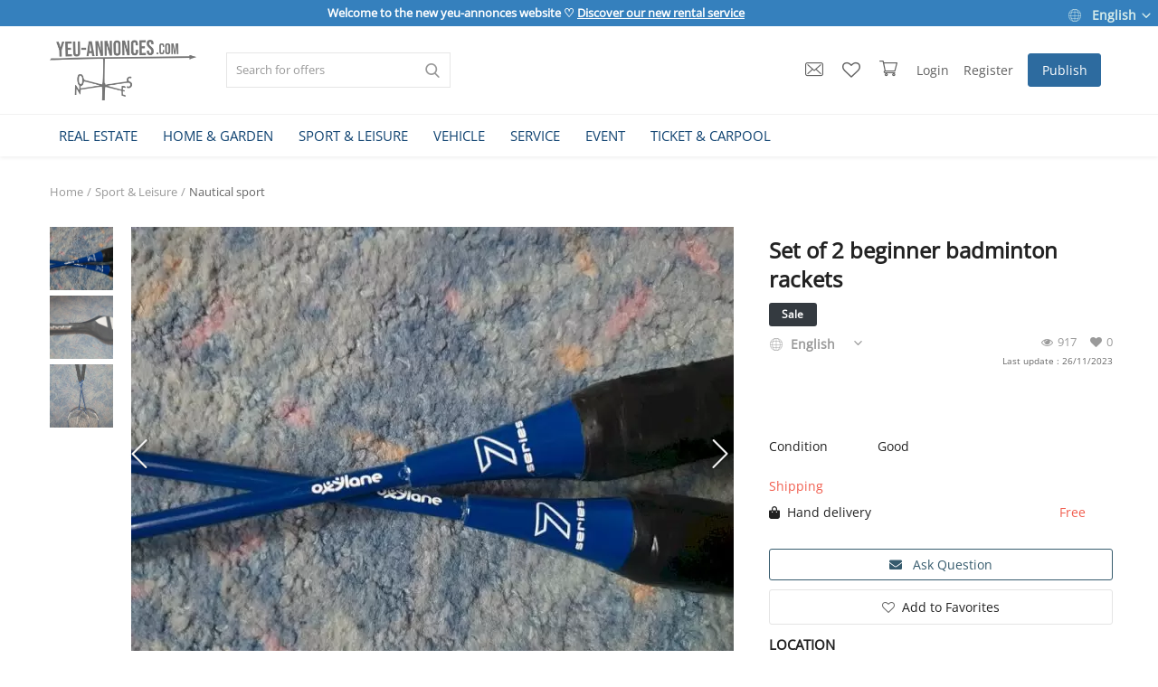

--- FILE ---
content_type: text/html; charset=UTF-8
request_url: https://www.yeu-annonces.com/en/set-of-2-beginner-badminton-rackets-3513
body_size: 58101
content:

<!DOCTYPE html>
<html lang="en">
<head>
	
<!-- Google tag (gtag.js) -->
<script async src="https://www.googletagmanager.com/gtag/js?id=G-608ZFCQ0SH"></script>
<script>
  window.dataLayer = window.dataLayer || [];
  function gtag(){dataLayer.push(arguments);}
  gtag('js', new Date());

  gtag('config', 'G-608ZFCQ0SH');
</script>	

<!-- Google Tag Manager -->
<!--<script>(function(w,d,s,l,i){w[l]=w[l]||[];w[l].push({'gtm.start':
new Date().getTime(),event:'gtm.js'});var f=d.getElementsByTagName(s)[0],
j=d.createElement(s),dl=l!='dataLayer'?'&l='+l:'';j.async=true;j.src=
'https://www.googletagmanager.com/gtm.js?id='+i+dl;f.parentNode.insertBefore(j,f);
})(window,document,'script','dataLayer','GTM-PQB34NP');</script>-->
<!-- End Google Tag Manager -->

<!-- Facebook Pixel Code -->
<script>
!function(f,b,e,v,n,t,s)
{if(f.fbq)return;n=f.fbq=function(){n.callMethod?
n.callMethod.apply(n,arguments):n.queue.push(arguments)};
if(!f._fbq)f._fbq=n;n.push=n;n.loaded=!0;n.version='2.0';
n.queue=[];t=b.createElement(e);t.async=!0;
t.src=v;s=b.getElementsByTagName(e)[0];
s.parentNode.insertBefore(t,s)}(window, document,'script',
'https://connect.facebook.net/en_US/fbevents.js');
fbq('init', '1022250435062789');
fbq('track', 'PageView');
</script>
<noscript><img height="1" width="1" style="display:none"
src="https://www.facebook.com/tr?id=1022250435062789&ev=PageView&noscript=1"
/></noscript>
<!-- End Facebook Pixel Code -->


	<meta charset="utf-8">
	<meta name="viewport" content="width=device-width, initial-scale=1, shrink-to-fit=no">
	<!--<title>Set of 2 beginner badminton rackets for sale | </title>-->
	<title>Set of 2 beginner badminton rackets for sale</title>
	<meta name="description" content="&#10139; To purchase Set of 2 beginner badminton rackets on yeu-annonces &#10004; ads for sale and rent l'�le d'yeu &#10004; Security Buyer/Renter"/>
	<meta name="keywords" content="beginner, badminton, rackets"/>
	<meta name="author" content="yeu-annonces"/>
	<link rel="shortcut icon" type="image/png" href="https://www.yeu-annonces.com/uploads/logo/logo_648c990b041f9.png"/>
	<meta property="og:locale" content="fr-FR"/>
	<meta property="og:site_name" content="yeu-annonces"/>
	

<script type="application/ld+json">
[
    {
        "@context": "http://schema.org",
        "@type": "Organization",
        "url": "https://www.yeu-annonces.com",
        "logo": {
				"@type": "ImageObject",
				"url": "https://www.yeu-annonces.com/uploads/logo/logo_63dbb8e37a4ae.png"
				},
        "sameAs":
        [
                  "https://www.facebook.com/yeuannonces/",
        ]
    },
    {
        "@context": "http://schema.org",
        "@type": "WebSite",
        "name": "yeu-annonces",
        "url": "https://www.yeu-annonces.com",
        "alternateName": "Toutes les petites annonces de l'ile d'yeu 85350 - vente et location",
        "potentialAction":
        {
            "@type": "SearchAction",
            "target": "https://www.yeu-annonces.com/produits?search={search_term}",
            "query-input": "required name=search_term"
        }
    }
]
</script>


	<!-- schema.org for main menu -->
		
	<script type="application/ld+json">
 {
 "@context":"http://schema.org",
 "@type":"ItemList",
 "ItemListElement":
 [
			{
  "@type":"ListItem",
   "position":"0",
   "url": "https://www.yeu-annonces.com/en/real-estate"
  },		{
  "@type":"ListItem",
   "position":"1",
   "url": "https://www.yeu-annonces.com/en/home-garden"
  },		{
  "@type":"ListItem",
   "position":"2",
   "url": "https://www.yeu-annonces.com/en/sport-leisure"
  },		{
  "@type":"ListItem",
   "position":"3",
   "url": "https://www.yeu-annonces.com/en/vehicle"
  },		{
  "@type":"ListItem",
   "position":"4",
   "url": "https://www.yeu-annonces.com/en/service"
  },		{
  "@type":"ListItem",
   "position":"5",
   "url": "https://www.yeu-annonces.com/en/event"
  },		{
  "@type":"ListItem",
   "position":"6",
   "url": "https://www.yeu-annonces.com/en/ticket-carpool"
  }   ]
 }
</script>
    
  
    
	
  <!-- open graph general -->
	<meta property="og:type" content="product.item"/>
	<meta property="og:title" content="Lot 2 raquettes badminton débutant"/>
	<meta property="og:description" content="Lot de deux raquettes de badminton décathlon.
Le gripp est légèrement usé.
Convient à des débutants ou à des grands enfants.
Vendues avec une pochette &quot;Babolat pour le rangement."/>
	<meta property="og:url" content="https://www.yeu-annonces.com/en/lot-2-raquettes-badminton-debutant-3513"/>
	<meta property="og:image" content="https://images.yeu-annonces.com/uploads/images/lot-2-raquettes-badminton-debutant_imgx500_6547.jpg"/>
	<meta property="og:image:width" content="750"/>
	<meta property="og:image:height" content="500"/>
		<!-- open graph for product -->
  <meta property="product:price:amount" content="30" />
  <meta property="product:price:currency" content="EUR" />
  <meta property="product:availability" content="in stock" />
  <meta property="product:condition" content="used" />
  <meta property="product:category" content="1011">
  <meta property="og:availability" content="instock" />
    
<!-- schema.org for product breadcrump -->
  
	<script type="application/ld+json">
{
  "@context": "https://schema.org",
  "@type": "BreadcrumbList",
  "itemListElement": [
  {
    "@type": "ListItem",
    "position": "1",
    "item": {
      "@id": "https://www.yeu-annonces.com/en/",
      "name": "Home"
    		}
    },
  	
{
    "@type": "ListItem",
    "position": "2",
    "item": {
      "@id": "https://www.yeu-annonces.com/en/sport-leisure",
      "name": "Sport &amp; Leisure"
    }
  }

,	
{
    "@type": "ListItem",
    "position": "3",
    "item": {
      "@id": "https://www.yeu-annonces.com/en/sport-leisure/nautical-sport",
      "name": "Nautical sport"
    }
  }


  ]
}
</script>
  
  <!-- schema.org for product -->
  <script type="application/ld+json">
{
"@context": "http://schema.org/",
  "@type": "Product",
  "sku": "#3513",
  "name": "Lot 2 raquettes badminton débutant",
  "image": "https://images.yeu-annonces.com/uploads/images/lot-2-raquettes-badminton-debutant_imgx500_6547.jpg",
  "description": "Lot de deux raquettes de badminton décathlon.
Le gripp est légèrement usé.
Convient à des débutants ou à des grands enfants.
Vendues avec une pochette &quot;Babolat pour le rangement.",
          "brand": {
  "@type": "Organization",
  "legalName": "FabienneMoreau532",
    },
  "weight":{
  "@type": "QuantitativeValue",
  "unitText": "kg",
  "value": ""
  },
  "offers": {
  "@type": "Offer",
  "priceCurrency": "EUR",
  "price": "30",
    "itemCondition": "https://schema.org/UsedCondition",
  "availability": "https://schema.org/InStock",
  "url": "https://www.yeu-annonces.com/en/lot-2-raquettes-badminton-debutant-3513",
  "areaServed":{
      "@type": "AdministrativeArea",
    "address":{
    "@type": "PostalAddress",
    "addressCountry": "FR",
    "addressLocality": "L'ILE-D'YEU",
    "postalCode": "85350"
  						}
    				}
     }

}
</script>



	<meta property="fb:app_id" content="1393884574185082"/>
	<meta name="twitter:card" content="summary_large_image"/>
	<meta name="twitter:site" content="@yeu-annonces"/>
	<meta name="twitter:creator" content="@yeuannonces"/>
	<meta name="twitter:title" content="Lot 2 raquettes badminton débutant"/>
	<meta name="twitter:description" content="Lot de deux raquettes de badminton décathlon.
Le gripp est légèrement usé.
Convient à des débutants ou à des grands enfants.
Vendues avec une pochette &quot;Babolat pour le rangement."/>
	<meta name="twitter:image" content="https://images.yeu-annonces.com/uploads/images/lot-2-raquettes-badminton-debutant_imgx500_6547.jpg"/>
<link rel="canonical" href="https://www.yeu-annonces.com/en/set-of-2-beginner-badminton-rackets-3513"/>
<link rel="alternate" href="https://www.yeu-annonces.com/en/set-of-2-beginner-badminton-rackets-3513" hreflang="en-US"/>
<link rel="alternate" href="https://www.yeu-annonces.com/lot-2-raquettes-badminton-debutant-3513" hreflang="fr-FR"/>
  <link rel="alternate" href="https://www.yeu-annonces.com/lot-2-raquettes-badminton-debutant-3513" hreflang="x-default" />

	
	<!-- google fonts -->
<!-- on appel fonts en local > seo
<link rel="preconnect" href="https://fonts.googleapis.com">
<link rel="preconnect" href="https://fonts.gstatic.com" crossorigin>
<link href="https://fonts.googleapis.com/css2?family=Poppins:wght@300&display=swap" rel="stylesheet">-->
	<!-- Icons -->
	<link rel="stylesheet" href="https://www.yeu-annonces.com/assets/vendor/font-icons/css/font-icons.min.css"/>
	<!-- Bootstrap CSS -->
	<link rel="stylesheet" href="https://www.yeu-annonces.com/assets/vendor/bootstrap/css/bootstrap.min.css"/>
	<!-- Style CSS -->
	<link rel="stylesheet" href="https://www.yeu-annonces.com/assets/css/style-1.5.min.css"/>
	<!-- Plugins CSS -->
	<link rel="stylesheet" href="https://www.yeu-annonces.com/assets/css/plugins-1.5.css"/>
	<link rel="stylesheet" href="https://www.yeu-annonces.com/assets/css/colors/default.min.css"/>


<!-- Owl Carousel -->
<link href="https://www.yeu-annonces.com/assets/vendor/owl-carousel/owl.carousel.min.css" rel="stylesheet"/>
<!-- Ajout SoHapply Magnify (loupe) -->
<link rel="stylesheet" href="https://www.yeu-annonces.com/assets/css/magnify.css">
<!-- Ajout Leaflet -->
<!--leaflet for map css-->
<!--<link rel="stylesheet" href="https://unpkg.com/leaflet@1.7.1/dist/leaflet.css" integrity="sha384-VzLXTJGPSyTLX6d96AxgkKvE/LRb7ECGyTxuwtpjHnVWVZs2gp5RDjeM/tgBnVdM" crossorigin="anonymous">-->
<link rel="stylesheet" href="https://www.yeu-annonces.com/assets/css/leaflet_1.7.1.css">

	<!-- HTML5 shim and Respond.js for IE8 support of HTML5 elements and media queries -->
	<!-- WARNING: Respond.js doesn't work if you view the page via file:// -->
	<!--[if lt IE 9]>
	<script src="https://oss.maxcdn.com/html5shiv/3.7.3/html5shiv.min.js"></script>
	<script src="https://oss.maxcdn.com/respond/1.4.2/respond.min.js"></script>
	<![endif]-->
	

<script>
		!function(e,t){"use strict";"object"==typeof module&&"object"==typeof module.exports?module.exports=e.document?t(e,!0):function(e){if(!e.document)throw new Error("jQuery requires a window with a document");return t(e)}:t(e)}("undefined"!=typeof window?window:this,function(e,t){"use strict";var n=[],r=e.document,i=Object.getPrototypeOf,o=n.slice,a=n.concat,s=n.push,u=n.indexOf,l={},c=l.toString,f=l.hasOwnProperty,p=f.toString,d=p.call(Object),h={},g=function e(t){return"function"==typeof t&&"number"!=typeof t.nodeType},y=function e(t){return null!=t&&t===t.window},v={type:!0,src:!0,noModule:!0};function m(e,t,n){var i,o=(t=t||r).createElement("script");if(o.text=e,n)for(i in v)n[i]&&(o[i]=n[i]);t.head.appendChild(o).parentNode.removeChild(o)}function x(e){return null==e?e+"":"object"==typeof e||"function"==typeof e?l[c.call(e)]||"object":typeof e}var b="3.3.1",w=function(e,t){return new w.fn.init(e,t)},T=/^[\s\uFEFF\xA0]+|[\s\uFEFF\xA0]+$/g;w.fn=w.prototype={jquery:"3.3.1",constructor:w,length:0,toArray:function(){return o.call(this)},get:function(e){return null==e?o.call(this):e<0?this[e+this.length]:this[e]},pushStack:function(e){var t=w.merge(this.constructor(),e);return t.prevObject=this,t},each:function(e){return w.each(this,e)},map:function(e){return this.pushStack(w.map(this,function(t,n){return e.call(t,n,t)}))},slice:function(){return this.pushStack(o.apply(this,arguments))},first:function(){return this.eq(0)},last:function(){return this.eq(-1)},eq:function(e){var t=this.length,n=+e+(e<0?t:0);return this.pushStack(n>=0&&n<t?[this[n]]:[])},end:function(){return this.prevObject||this.constructor()},push:s,sort:n.sort,splice:n.splice},w.extend=w.fn.extend=function(){var e,t,n,r,i,o,a=arguments[0]||{},s=1,u=arguments.length,l=!1;for("boolean"==typeof a&&(l=a,a=arguments[s]||{},s++),"object"==typeof a||g(a)||(a={}),s===u&&(a=this,s--);s<u;s++)if(null!=(e=arguments[s]))for(t in e)n=a[t],a!==(r=e[t])&&(l&&r&&(w.isPlainObject(r)||(i=Array.isArray(r)))?(i?(i=!1,o=n&&Array.isArray(n)?n:[]):o=n&&w.isPlainObject(n)?n:{},a[t]=w.extend(l,o,r)):void 0!==r&&(a[t]=r));return a},w.extend({expando:"jQuery"+("3.3.1"+Math.random()).replace(/\D/g,""),isReady:!0,error:function(e){throw new Error(e)},noop:function(){},isPlainObject:function(e){var t,n;return!(!e||"[object Object]"!==c.call(e))&&(!(t=i(e))||"function"==typeof(n=f.call(t,"constructor")&&t.constructor)&&p.call(n)===d)},isEmptyObject:function(e){var t;for(t in e)return!1;return!0},globalEval:function(e){m(e)},each:function(e,t){var n,r=0;if(C(e)){for(n=e.length;r<n;r++)if(!1===t.call(e[r],r,e[r]))break}else for(r in e)if(!1===t.call(e[r],r,e[r]))break;return e},trim:function(e){return null==e?"":(e+"").replace(T,"")},makeArray:function(e,t){var n=t||[];return null!=e&&(C(Object(e))?w.merge(n,"string"==typeof e?[e]:e):s.call(n,e)),n},inArray:function(e,t,n){return null==t?-1:u.call(t,e,n)},merge:function(e,t){for(var n=+t.length,r=0,i=e.length;r<n;r++)e[i++]=t[r];return e.length=i,e},grep:function(e,t,n){for(var r,i=[],o=0,a=e.length,s=!n;o<a;o++)(r=!t(e[o],o))!==s&&i.push(e[o]);return i},map:function(e,t,n){var r,i,o=0,s=[];if(C(e))for(r=e.length;o<r;o++)null!=(i=t(e[o],o,n))&&s.push(i);else for(o in e)null!=(i=t(e[o],o,n))&&s.push(i);return a.apply([],s)},guid:1,support:h}),"function"==typeof Symbol&&(w.fn[Symbol.iterator]=n[Symbol.iterator]),w.each("Boolean Number String Function Array Date RegExp Object Error Symbol".split(" "),function(e,t){l["[object "+t+"]"]=t.toLowerCase()});function C(e){var t=!!e&&"length"in e&&e.length,n=x(e);return!g(e)&&!y(e)&&("array"===n||0===t||"number"==typeof t&&t>0&&t-1 in e)}var E=function(e){var t,n,r,i,o,a,s,u,l,c,f,p,d,h,g,y,v,m,x,b="sizzle"+1*new Date,w=e.document,T=0,C=0,E=ae(),k=ae(),S=ae(),D=function(e,t){return e===t&&(f=!0),0},N={}.hasOwnProperty,A=[],j=A.pop,q=A.push,L=A.push,H=A.slice,O=function(e,t){for(var n=0,r=e.length;n<r;n++)if(e[n]===t)return n;return-1},P="checked|selected|async|autofocus|autoplay|controls|defer|disabled|hidden|ismap|loop|multiple|open|readonly|required|scoped",M="[\\x20\\t\\r\\n\\f]",R="(?:\\\\.|[\\w-]|[^\0-\\xa0])+",I="\\["+M+"*("+R+")(?:"+M+"*([*^$|!~]?=)"+M+"*(?:'((?:\\\\.|[^\\\\'])*)'|\"((?:\\\\.|[^\\\\\"])*)\"|("+R+"))|)"+M+"*\\]",W=":("+R+")(?:\\((('((?:\\\\.|[^\\\\'])*)'|\"((?:\\\\.|[^\\\\\"])*)\")|((?:\\\\.|[^\\\\()[\\]]|"+I+")*)|.*)\\)|)",$=new RegExp(M+"+","g"),B=new RegExp("^"+M+"+|((?:^|[^\\\\])(?:\\\\.)*)"+M+"+$","g"),F=new RegExp("^"+M+"*,"+M+"*"),_=new RegExp("^"+M+"*([>+~]|"+M+")"+M+"*"),z=new RegExp("="+M+"*([^\\]'\"]*?)"+M+"*\\]","g"),X=new RegExp(W),U=new RegExp("^"+R+"$"),V={ID:new RegExp("^#("+R+")"),CLASS:new RegExp("^\\.("+R+")"),TAG:new RegExp("^("+R+"|[*])"),ATTR:new RegExp("^"+I),PSEUDO:new RegExp("^"+W),CHILD:new RegExp("^:(only|first|last|nth|nth-last)-(child|of-type)(?:\\("+M+"*(even|odd|(([+-]|)(\\d*)n|)"+M+"*(?:([+-]|)"+M+"*(\\d+)|))"+M+"*\\)|)","i"),bool:new RegExp("^(?:"+P+")$","i"),needsContext:new RegExp("^"+M+"*[>+~]|:(even|odd|eq|gt|lt|nth|first|last)(?:\\("+M+"*((?:-\\d)?\\d*)"+M+"*\\)|)(?=[^-]|$)","i")},G=/^(?:input|select|textarea|button)$/i,Y=/^h\d$/i,Q=/^[^{]+\{\s*\[native \w/,J=/^(?:#([\w-]+)|(\w+)|\.([\w-]+))$/,K=/[+~]/,Z=new RegExp("\\\\([\\da-f]{1,6}"+M+"?|("+M+")|.)","ig"),ee=function(e,t,n){var r="0x"+t-65536;return r!==r||n?t:r<0?String.fromCharCode(r+65536):String.fromCharCode(r>>10|55296,1023&r|56320)},te=/([\0-\x1f\x7f]|^-?\d)|^-$|[^\0-\x1f\x7f-\uFFFF\w-]/g,ne=function(e,t){return t?"\0"===e?"\ufffd":e.slice(0,-1)+"\\"+e.charCodeAt(e.length-1).toString(16)+" ":"\\"+e},re=function(){p()},ie=me(function(e){return!0===e.disabled&&("form"in e||"label"in e)},{dir:"parentNode",next:"legend"});try{L.apply(A=H.call(w.childNodes),w.childNodes),A[w.childNodes.length].nodeType}catch(e){L={apply:A.length?function(e,t){q.apply(e,H.call(t))}:function(e,t){var n=e.length,r=0;while(e[n++]=t[r++]);e.length=n-1}}}function oe(e,t,r,i){var o,s,l,c,f,h,v,m=t&&t.ownerDocument,T=t?t.nodeType:9;if(r=r||[],"string"!=typeof e||!e||1!==T&&9!==T&&11!==T)return r;if(!i&&((t?t.ownerDocument||t:w)!==d&&p(t),t=t||d,g)){if(11!==T&&(f=J.exec(e)))if(o=f[1]){if(9===T){if(!(l=t.getElementById(o)))return r;if(l.id===o)return r.push(l),r}else if(m&&(l=m.getElementById(o))&&x(t,l)&&l.id===o)return r.push(l),r}else{if(f[2])return L.apply(r,t.getElementsByTagName(e)),r;if((o=f[3])&&n.getElementsByClassName&&t.getElementsByClassName)return L.apply(r,t.getElementsByClassName(o)),r}if(n.qsa&&!S[e+" "]&&(!y||!y.test(e))){if(1!==T)m=t,v=e;else if("object"!==t.nodeName.toLowerCase()){(c=t.getAttribute("id"))?c=c.replace(te,ne):t.setAttribute("id",c=b),s=(h=a(e)).length;while(s--)h[s]="#"+c+" "+ve(h[s]);v=h.join(","),m=K.test(e)&&ge(t.parentNode)||t}if(v)try{return L.apply(r,m.querySelectorAll(v)),r}catch(e){}finally{c===b&&t.removeAttribute("id")}}}return u(e.replace(B,"$1"),t,r,i)}function ae(){var e=[];function t(n,i){return e.push(n+" ")>r.cacheLength&&delete t[e.shift()],t[n+" "]=i}return t}function se(e){return e[b]=!0,e}function ue(e){var t=d.createElement("fieldset");try{return!!e(t)}catch(e){return!1}finally{t.parentNode&&t.parentNode.removeChild(t),t=null}}function le(e,t){var n=e.split("|"),i=n.length;while(i--)r.attrHandle[n[i]]=t}function ce(e,t){var n=t&&e,r=n&&1===e.nodeType&&1===t.nodeType&&e.sourceIndex-t.sourceIndex;if(r)return r;if(n)while(n=n.nextSibling)if(n===t)return-1;return e?1:-1}function fe(e){return function(t){return"input"===t.nodeName.toLowerCase()&&t.type===e}}function pe(e){return function(t){var n=t.nodeName.toLowerCase();return("input"===n||"button"===n)&&t.type===e}}function de(e){return function(t){return"form"in t?t.parentNode&&!1===t.disabled?"label"in t?"label"in t.parentNode?t.parentNode.disabled===e:t.disabled===e:t.isDisabled===e||t.isDisabled!==!e&&ie(t)===e:t.disabled===e:"label"in t&&t.disabled===e}}function he(e){return se(function(t){return t=+t,se(function(n,r){var i,o=e([],n.length,t),a=o.length;while(a--)n[i=o[a]]&&(n[i]=!(r[i]=n[i]))})})}function ge(e){return e&&"undefined"!=typeof e.getElementsByTagName&&e}n=oe.support={},o=oe.isXML=function(e){var t=e&&(e.ownerDocument||e).documentElement;return!!t&&"HTML"!==t.nodeName},p=oe.setDocument=function(e){var t,i,a=e?e.ownerDocument||e:w;return a!==d&&9===a.nodeType&&a.documentElement?(d=a,h=d.documentElement,g=!o(d),w!==d&&(i=d.defaultView)&&i.top!==i&&(i.addEventListener?i.addEventListener("unload",re,!1):i.attachEvent&&i.attachEvent("onunload",re)),n.attributes=ue(function(e){return e.className="i",!e.getAttribute("className")}),n.getElementsByTagName=ue(function(e){return e.appendChild(d.createComment("")),!e.getElementsByTagName("*").length}),n.getElementsByClassName=Q.test(d.getElementsByClassName),n.getById=ue(function(e){return h.appendChild(e).id=b,!d.getElementsByName||!d.getElementsByName(b).length}),n.getById?(r.filter.ID=function(e){var t=e.replace(Z,ee);return function(e){return e.getAttribute("id")===t}},r.find.ID=function(e,t){if("undefined"!=typeof t.getElementById&&g){var n=t.getElementById(e);return n?[n]:[]}}):(r.filter.ID=function(e){var t=e.replace(Z,ee);return function(e){var n="undefined"!=typeof e.getAttributeNode&&e.getAttributeNode("id");return n&&n.value===t}},r.find.ID=function(e,t){if("undefined"!=typeof t.getElementById&&g){var n,r,i,o=t.getElementById(e);if(o){if((n=o.getAttributeNode("id"))&&n.value===e)return[o];i=t.getElementsByName(e),r=0;while(o=i[r++])if((n=o.getAttributeNode("id"))&&n.value===e)return[o]}return[]}}),r.find.TAG=n.getElementsByTagName?function(e,t){return"undefined"!=typeof t.getElementsByTagName?t.getElementsByTagName(e):n.qsa?t.querySelectorAll(e):void 0}:function(e,t){var n,r=[],i=0,o=t.getElementsByTagName(e);if("*"===e){while(n=o[i++])1===n.nodeType&&r.push(n);return r}return o},r.find.CLASS=n.getElementsByClassName&&function(e,t){if("undefined"!=typeof t.getElementsByClassName&&g)return t.getElementsByClassName(e)},v=[],y=[],(n.qsa=Q.test(d.querySelectorAll))&&(ue(function(e){h.appendChild(e).innerHTML="<a id='"+b+"'></a><select id='"+b+"-\r\\' msallowcapture=''><option selected=''></option></select>",e.querySelectorAll("[msallowcapture^='']").length&&y.push("[*^$]="+M+"*(?:''|\"\")"),e.querySelectorAll("[selected]").length||y.push("\\["+M+"*(?:value|"+P+")"),e.querySelectorAll("[id~="+b+"-]").length||y.push("~="),e.querySelectorAll(":checked").length||y.push(":checked"),e.querySelectorAll("a#"+b+"+*").length||y.push(".#.+[+~]")}),ue(function(e){e.innerHTML="<a href='' disabled='disabled'></a><select disabled='disabled'><option/></select>";var t=d.createElement("input");t.setAttribute("type","hidden"),e.appendChild(t).setAttribute("name","D"),e.querySelectorAll("[name=d]").length&&y.push("name"+M+"*[*^$|!~]?="),2!==e.querySelectorAll(":enabled").length&&y.push(":enabled",":disabled"),h.appendChild(e).disabled=!0,2!==e.querySelectorAll(":disabled").length&&y.push(":enabled",":disabled"),e.querySelectorAll("*,:x"),y.push(",.*:")})),(n.matchesSelector=Q.test(m=h.matches||h.webkitMatchesSelector||h.mozMatchesSelector||h.oMatchesSelector||h.msMatchesSelector))&&ue(function(e){n.disconnectedMatch=m.call(e,"*"),m.call(e,"[s!='']:x"),v.push("!=",W)}),y=y.length&&new RegExp(y.join("|")),v=v.length&&new RegExp(v.join("|")),t=Q.test(h.compareDocumentPosition),x=t||Q.test(h.contains)?function(e,t){var n=9===e.nodeType?e.documentElement:e,r=t&&t.parentNode;return e===r||!(!r||1!==r.nodeType||!(n.contains?n.contains(r):e.compareDocumentPosition&&16&e.compareDocumentPosition(r)))}:function(e,t){if(t)while(t=t.parentNode)if(t===e)return!0;return!1},D=t?function(e,t){if(e===t)return f=!0,0;var r=!e.compareDocumentPosition-!t.compareDocumentPosition;return r||(1&(r=(e.ownerDocument||e)===(t.ownerDocument||t)?e.compareDocumentPosition(t):1)||!n.sortDetached&&t.compareDocumentPosition(e)===r?e===d||e.ownerDocument===w&&x(w,e)?-1:t===d||t.ownerDocument===w&&x(w,t)?1:c?O(c,e)-O(c,t):0:4&r?-1:1)}:function(e,t){if(e===t)return f=!0,0;var n,r=0,i=e.parentNode,o=t.parentNode,a=[e],s=[t];if(!i||!o)return e===d?-1:t===d?1:i?-1:o?1:c?O(c,e)-O(c,t):0;if(i===o)return ce(e,t);n=e;while(n=n.parentNode)a.unshift(n);n=t;while(n=n.parentNode)s.unshift(n);while(a[r]===s[r])r++;return r?ce(a[r],s[r]):a[r]===w?-1:s[r]===w?1:0},d):d},oe.matches=function(e,t){return oe(e,null,null,t)},oe.matchesSelector=function(e,t){if((e.ownerDocument||e)!==d&&p(e),t=t.replace(z,"='$1']"),n.matchesSelector&&g&&!S[t+" "]&&(!v||!v.test(t))&&(!y||!y.test(t)))try{var r=m.call(e,t);if(r||n.disconnectedMatch||e.document&&11!==e.document.nodeType)return r}catch(e){}return oe(t,d,null,[e]).length>0},oe.contains=function(e,t){return(e.ownerDocument||e)!==d&&p(e),x(e,t)},oe.attr=function(e,t){(e.ownerDocument||e)!==d&&p(e);var i=r.attrHandle[t.toLowerCase()],o=i&&N.call(r.attrHandle,t.toLowerCase())?i(e,t,!g):void 0;return void 0!==o?o:n.attributes||!g?e.getAttribute(t):(o=e.getAttributeNode(t))&&o.specified?o.value:null},oe.escape=function(e){return(e+"").replace(te,ne)},oe.error=function(e){throw new Error("Syntax error, unrecognized expression: "+e)},oe.uniqueSort=function(e){var t,r=[],i=0,o=0;if(f=!n.detectDuplicates,c=!n.sortStable&&e.slice(0),e.sort(D),f){while(t=e[o++])t===e[o]&&(i=r.push(o));while(i--)e.splice(r[i],1)}return c=null,e},i=oe.getText=function(e){var t,n="",r=0,o=e.nodeType;if(o){if(1===o||9===o||11===o){if("string"==typeof e.textContent)return e.textContent;for(e=e.firstChild;e;e=e.nextSibling)n+=i(e)}else if(3===o||4===o)return e.nodeValue}else while(t=e[r++])n+=i(t);return n},(r=oe.selectors={cacheLength:50,createPseudo:se,match:V,attrHandle:{},find:{},relative:{">":{dir:"parentNode",first:!0}," ":{dir:"parentNode"},"+":{dir:"previousSibling",first:!0},"~":{dir:"previousSibling"}},preFilter:{ATTR:function(e){return e[1]=e[1].replace(Z,ee),e[3]=(e[3]||e[4]||e[5]||"").replace(Z,ee),"~="===e[2]&&(e[3]=" "+e[3]+" "),e.slice(0,4)},CHILD:function(e){return e[1]=e[1].toLowerCase(),"nth"===e[1].slice(0,3)?(e[3]||oe.error(e[0]),e[4]=+(e[4]?e[5]+(e[6]||1):2*("even"===e[3]||"odd"===e[3])),e[5]=+(e[7]+e[8]||"odd"===e[3])):e[3]&&oe.error(e[0]),e},PSEUDO:function(e){var t,n=!e[6]&&e[2];return V.CHILD.test(e[0])?null:(e[3]?e[2]=e[4]||e[5]||"":n&&X.test(n)&&(t=a(n,!0))&&(t=n.indexOf(")",n.length-t)-n.length)&&(e[0]=e[0].slice(0,t),e[2]=n.slice(0,t)),e.slice(0,3))}},filter:{TAG:function(e){var t=e.replace(Z,ee).toLowerCase();return"*"===e?function(){return!0}:function(e){return e.nodeName&&e.nodeName.toLowerCase()===t}},CLASS:function(e){var t=E[e+" "];return t||(t=new RegExp("(^|"+M+")"+e+"("+M+"|$)"))&&E(e,function(e){return t.test("string"==typeof e.className&&e.className||"undefined"!=typeof e.getAttribute&&e.getAttribute("class")||"")})},ATTR:function(e,t,n){return function(r){var i=oe.attr(r,e);return null==i?"!="===t:!t||(i+="","="===t?i===n:"!="===t?i!==n:"^="===t?n&&0===i.indexOf(n):"*="===t?n&&i.indexOf(n)>-1:"$="===t?n&&i.slice(-n.length)===n:"~="===t?(" "+i.replace($," ")+" ").indexOf(n)>-1:"|="===t&&(i===n||i.slice(0,n.length+1)===n+"-"))}},CHILD:function(e,t,n,r,i){var o="nth"!==e.slice(0,3),a="last"!==e.slice(-4),s="of-type"===t;return 1===r&&0===i?function(e){return!!e.parentNode}:function(t,n,u){var l,c,f,p,d,h,g=o!==a?"nextSibling":"previousSibling",y=t.parentNode,v=s&&t.nodeName.toLowerCase(),m=!u&&!s,x=!1;if(y){if(o){while(g){p=t;while(p=p[g])if(s?p.nodeName.toLowerCase()===v:1===p.nodeType)return!1;h=g="only"===e&&!h&&"nextSibling"}return!0}if(h=[a?y.firstChild:y.lastChild],a&&m){x=(d=(l=(c=(f=(p=y)[b]||(p[b]={}))[p.uniqueID]||(f[p.uniqueID]={}))[e]||[])[0]===T&&l[1])&&l[2],p=d&&y.childNodes[d];while(p=++d&&p&&p[g]||(x=d=0)||h.pop())if(1===p.nodeType&&++x&&p===t){c[e]=[T,d,x];break}}else if(m&&(x=d=(l=(c=(f=(p=t)[b]||(p[b]={}))[p.uniqueID]||(f[p.uniqueID]={}))[e]||[])[0]===T&&l[1]),!1===x)while(p=++d&&p&&p[g]||(x=d=0)||h.pop())if((s?p.nodeName.toLowerCase()===v:1===p.nodeType)&&++x&&(m&&((c=(f=p[b]||(p[b]={}))[p.uniqueID]||(f[p.uniqueID]={}))[e]=[T,x]),p===t))break;return(x-=i)===r||x%r==0&&x/r>=0}}},PSEUDO:function(e,t){var n,i=r.pseudos[e]||r.setFilters[e.toLowerCase()]||oe.error("unsupported pseudo: "+e);return i[b]?i(t):i.length>1?(n=[e,e,"",t],r.setFilters.hasOwnProperty(e.toLowerCase())?se(function(e,n){var r,o=i(e,t),a=o.length;while(a--)e[r=O(e,o[a])]=!(n[r]=o[a])}):function(e){return i(e,0,n)}):i}},pseudos:{not:se(function(e){var t=[],n=[],r=s(e.replace(B,"$1"));return r[b]?se(function(e,t,n,i){var o,a=r(e,null,i,[]),s=e.length;while(s--)(o=a[s])&&(e[s]=!(t[s]=o))}):function(e,i,o){return t[0]=e,r(t,null,o,n),t[0]=null,!n.pop()}}),has:se(function(e){return function(t){return oe(e,t).length>0}}),contains:se(function(e){return e=e.replace(Z,ee),function(t){return(t.textContent||t.innerText||i(t)).indexOf(e)>-1}}),lang:se(function(e){return U.test(e||"")||oe.error("unsupported lang: "+e),e=e.replace(Z,ee).toLowerCase(),function(t){var n;do{if(n=g?t.lang:t.getAttribute("xml:lang")||t.getAttribute("lang"))return(n=n.toLowerCase())===e||0===n.indexOf(e+"-")}while((t=t.parentNode)&&1===t.nodeType);return!1}}),target:function(t){var n=e.location&&e.location.hash;return n&&n.slice(1)===t.id},root:function(e){return e===h},focus:function(e){return e===d.activeElement&&(!d.hasFocus||d.hasFocus())&&!!(e.type||e.href||~e.tabIndex)},enabled:de(!1),disabled:de(!0),checked:function(e){var t=e.nodeName.toLowerCase();return"input"===t&&!!e.checked||"option"===t&&!!e.selected},selected:function(e){return e.parentNode&&e.parentNode.selectedIndex,!0===e.selected},empty:function(e){for(e=e.firstChild;e;e=e.nextSibling)if(e.nodeType<6)return!1;return!0},parent:function(e){return!r.pseudos.empty(e)},header:function(e){return Y.test(e.nodeName)},input:function(e){return G.test(e.nodeName)},button:function(e){var t=e.nodeName.toLowerCase();return"input"===t&&"button"===e.type||"button"===t},text:function(e){var t;return"input"===e.nodeName.toLowerCase()&&"text"===e.type&&(null==(t=e.getAttribute("type"))||"text"===t.toLowerCase())},first:he(function(){return[0]}),last:he(function(e,t){return[t-1]}),eq:he(function(e,t,n){return[n<0?n+t:n]}),even:he(function(e,t){for(var n=0;n<t;n+=2)e.push(n);return e}),odd:he(function(e,t){for(var n=1;n<t;n+=2)e.push(n);return e}),lt:he(function(e,t,n){for(var r=n<0?n+t:n;--r>=0;)e.push(r);return e}),gt:he(function(e,t,n){for(var r=n<0?n+t:n;++r<t;)e.push(r);return e})}}).pseudos.nth=r.pseudos.eq;for(t in{radio:!0,checkbox:!0,file:!0,password:!0,image:!0})r.pseudos[t]=fe(t);for(t in{submit:!0,reset:!0})r.pseudos[t]=pe(t);function ye(){}ye.prototype=r.filters=r.pseudos,r.setFilters=new ye,a=oe.tokenize=function(e,t){var n,i,o,a,s,u,l,c=k[e+" "];if(c)return t?0:c.slice(0);s=e,u=[],l=r.preFilter;while(s){n&&!(i=F.exec(s))||(i&&(s=s.slice(i[0].length)||s),u.push(o=[])),n=!1,(i=_.exec(s))&&(n=i.shift(),o.push({value:n,type:i[0].replace(B," ")}),s=s.slice(n.length));for(a in r.filter)!(i=V[a].exec(s))||l[a]&&!(i=l[a](i))||(n=i.shift(),o.push({value:n,type:a,matches:i}),s=s.slice(n.length));if(!n)break}return t?s.length:s?oe.error(e):k(e,u).slice(0)};function ve(e){for(var t=0,n=e.length,r="";t<n;t++)r+=e[t].value;return r}function me(e,t,n){var r=t.dir,i=t.next,o=i||r,a=n&&"parentNode"===o,s=C++;return t.first?function(t,n,i){while(t=t[r])if(1===t.nodeType||a)return e(t,n,i);return!1}:function(t,n,u){var l,c,f,p=[T,s];if(u){while(t=t[r])if((1===t.nodeType||a)&&e(t,n,u))return!0}else while(t=t[r])if(1===t.nodeType||a)if(f=t[b]||(t[b]={}),c=f[t.uniqueID]||(f[t.uniqueID]={}),i&&i===t.nodeName.toLowerCase())t=t[r]||t;else{if((l=c[o])&&l[0]===T&&l[1]===s)return p[2]=l[2];if(c[o]=p,p[2]=e(t,n,u))return!0}return!1}}function xe(e){return e.length>1?function(t,n,r){var i=e.length;while(i--)if(!e[i](t,n,r))return!1;return!0}:e[0]}function be(e,t,n){for(var r=0,i=t.length;r<i;r++)oe(e,t[r],n);return n}function we(e,t,n,r,i){for(var o,a=[],s=0,u=e.length,l=null!=t;s<u;s++)(o=e[s])&&(n&&!n(o,r,i)||(a.push(o),l&&t.push(s)));return a}function Te(e,t,n,r,i,o){return r&&!r[b]&&(r=Te(r)),i&&!i[b]&&(i=Te(i,o)),se(function(o,a,s,u){var l,c,f,p=[],d=[],h=a.length,g=o||be(t||"*",s.nodeType?[s]:s,[]),y=!e||!o&&t?g:we(g,p,e,s,u),v=n?i||(o?e:h||r)?[]:a:y;if(n&&n(y,v,s,u),r){l=we(v,d),r(l,[],s,u),c=l.length;while(c--)(f=l[c])&&(v[d[c]]=!(y[d[c]]=f))}if(o){if(i||e){if(i){l=[],c=v.length;while(c--)(f=v[c])&&l.push(y[c]=f);i(null,v=[],l,u)}c=v.length;while(c--)(f=v[c])&&(l=i?O(o,f):p[c])>-1&&(o[l]=!(a[l]=f))}}else v=we(v===a?v.splice(h,v.length):v),i?i(null,a,v,u):L.apply(a,v)})}function Ce(e){for(var t,n,i,o=e.length,a=r.relative[e[0].type],s=a||r.relative[" "],u=a?1:0,c=me(function(e){return e===t},s,!0),f=me(function(e){return O(t,e)>-1},s,!0),p=[function(e,n,r){var i=!a&&(r||n!==l)||((t=n).nodeType?c(e,n,r):f(e,n,r));return t=null,i}];u<o;u++)if(n=r.relative[e[u].type])p=[me(xe(p),n)];else{if((n=r.filter[e[u].type].apply(null,e[u].matches))[b]){for(i=++u;i<o;i++)if(r.relative[e[i].type])break;return Te(u>1&&xe(p),u>1&&ve(e.slice(0,u-1).concat({value:" "===e[u-2].type?"*":""})).replace(B,"$1"),n,u<i&&Ce(e.slice(u,i)),i<o&&Ce(e=e.slice(i)),i<o&&ve(e))}p.push(n)}return xe(p)}function Ee(e,t){var n=t.length>0,i=e.length>0,o=function(o,a,s,u,c){var f,h,y,v=0,m="0",x=o&&[],b=[],w=l,C=o||i&&r.find.TAG("*",c),E=T+=null==w?1:Math.random()||.1,k=C.length;for(c&&(l=a===d||a||c);m!==k&&null!=(f=C[m]);m++){if(i&&f){h=0,a||f.ownerDocument===d||(p(f),s=!g);while(y=e[h++])if(y(f,a||d,s)){u.push(f);break}c&&(T=E)}n&&((f=!y&&f)&&v--,o&&x.push(f))}if(v+=m,n&&m!==v){h=0;while(y=t[h++])y(x,b,a,s);if(o){if(v>0)while(m--)x[m]||b[m]||(b[m]=j.call(u));b=we(b)}L.apply(u,b),c&&!o&&b.length>0&&v+t.length>1&&oe.uniqueSort(u)}return c&&(T=E,l=w),x};return n?se(o):o}return s=oe.compile=function(e,t){var n,r=[],i=[],o=S[e+" "];if(!o){t||(t=a(e)),n=t.length;while(n--)(o=Ce(t[n]))[b]?r.push(o):i.push(o);(o=S(e,Ee(i,r))).selector=e}return o},u=oe.select=function(e,t,n,i){var o,u,l,c,f,p="function"==typeof e&&e,d=!i&&a(e=p.selector||e);if(n=n||[],1===d.length){if((u=d[0]=d[0].slice(0)).length>2&&"ID"===(l=u[0]).type&&9===t.nodeType&&g&&r.relative[u[1].type]){if(!(t=(r.find.ID(l.matches[0].replace(Z,ee),t)||[])[0]))return n;p&&(t=t.parentNode),e=e.slice(u.shift().value.length)}o=V.needsContext.test(e)?0:u.length;while(o--){if(l=u[o],r.relative[c=l.type])break;if((f=r.find[c])&&(i=f(l.matches[0].replace(Z,ee),K.test(u[0].type)&&ge(t.parentNode)||t))){if(u.splice(o,1),!(e=i.length&&ve(u)))return L.apply(n,i),n;break}}}return(p||s(e,d))(i,t,!g,n,!t||K.test(e)&&ge(t.parentNode)||t),n},n.sortStable=b.split("").sort(D).join("")===b,n.detectDuplicates=!!f,p(),n.sortDetached=ue(function(e){return 1&e.compareDocumentPosition(d.createElement("fieldset"))}),ue(function(e){return e.innerHTML="<a href='#'></a>","#"===e.firstChild.getAttribute("href")})||le("type|href|height|width",function(e,t,n){if(!n)return e.getAttribute(t,"type"===t.toLowerCase()?1:2)}),n.attributes&&ue(function(e){return e.innerHTML="<input/>",e.firstChild.setAttribute("value",""),""===e.firstChild.getAttribute("value")})||le("value",function(e,t,n){if(!n&&"input"===e.nodeName.toLowerCase())return e.defaultValue}),ue(function(e){return null==e.getAttribute("disabled")})||le(P,function(e,t,n){var r;if(!n)return!0===e[t]?t.toLowerCase():(r=e.getAttributeNode(t))&&r.specified?r.value:null}),oe}(e);w.find=E,w.expr=E.selectors,w.expr[":"]=w.expr.pseudos,w.uniqueSort=w.unique=E.uniqueSort,w.text=E.getText,w.isXMLDoc=E.isXML,w.contains=E.contains,w.escapeSelector=E.escape;var k=function(e,t,n){var r=[],i=void 0!==n;while((e=e[t])&&9!==e.nodeType)if(1===e.nodeType){if(i&&w(e).is(n))break;r.push(e)}return r},S=function(e,t){for(var n=[];e;e=e.nextSibling)1===e.nodeType&&e!==t&&n.push(e);return n},D=w.expr.match.needsContext;function N(e,t){return e.nodeName&&e.nodeName.toLowerCase()===t.toLowerCase()}var A=/^<([a-z][^\/\0>:\x20\t\r\n\f]*)[\x20\t\r\n\f]*\/?>(?:<\/\1>|)$/i;function j(e,t,n){return g(t)?w.grep(e,function(e,r){return!!t.call(e,r,e)!==n}):t.nodeType?w.grep(e,function(e){return e===t!==n}):"string"!=typeof t?w.grep(e,function(e){return u.call(t,e)>-1!==n}):w.filter(t,e,n)}w.filter=function(e,t,n){var r=t[0];return n&&(e=":not("+e+")"),1===t.length&&1===r.nodeType?w.find.matchesSelector(r,e)?[r]:[]:w.find.matches(e,w.grep(t,function(e){return 1===e.nodeType}))},w.fn.extend({find:function(e){var t,n,r=this.length,i=this;if("string"!=typeof e)return this.pushStack(w(e).filter(function(){for(t=0;t<r;t++)if(w.contains(i[t],this))return!0}));for(n=this.pushStack([]),t=0;t<r;t++)w.find(e,i[t],n);return r>1?w.uniqueSort(n):n},filter:function(e){return this.pushStack(j(this,e||[],!1))},not:function(e){return this.pushStack(j(this,e||[],!0))},is:function(e){return!!j(this,"string"==typeof e&&D.test(e)?w(e):e||[],!1).length}});var q,L=/^(?:\s*(<[\w\W]+>)[^>]*|#([\w-]+))$/;(w.fn.init=function(e,t,n){var i,o;if(!e)return this;if(n=n||q,"string"==typeof e){if(!(i="<"===e[0]&&">"===e[e.length-1]&&e.length>=3?[null,e,null]:L.exec(e))||!i[1]&&t)return!t||t.jquery?(t||n).find(e):this.constructor(t).find(e);if(i[1]){if(t=t instanceof w?t[0]:t,w.merge(this,w.parseHTML(i[1],t&&t.nodeType?t.ownerDocument||t:r,!0)),A.test(i[1])&&w.isPlainObject(t))for(i in t)g(this[i])?this[i](t[i]):this.attr(i,t[i]);return this}return(o=r.getElementById(i[2]))&&(this[0]=o,this.length=1),this}return e.nodeType?(this[0]=e,this.length=1,this):g(e)?void 0!==n.ready?n.ready(e):e(w):w.makeArray(e,this)}).prototype=w.fn,q=w(r);var H=/^(?:parents|prev(?:Until|All))/,O={children:!0,contents:!0,next:!0,prev:!0};w.fn.extend({has:function(e){var t=w(e,this),n=t.length;return this.filter(function(){for(var e=0;e<n;e++)if(w.contains(this,t[e]))return!0})},closest:function(e,t){var n,r=0,i=this.length,o=[],a="string"!=typeof e&&w(e);if(!D.test(e))for(;r<i;r++)for(n=this[r];n&&n!==t;n=n.parentNode)if(n.nodeType<11&&(a?a.index(n)>-1:1===n.nodeType&&w.find.matchesSelector(n,e))){o.push(n);break}return this.pushStack(o.length>1?w.uniqueSort(o):o)},index:function(e){return e?"string"==typeof e?u.call(w(e),this[0]):u.call(this,e.jquery?e[0]:e):this[0]&&this[0].parentNode?this.first().prevAll().length:-1},add:function(e,t){return this.pushStack(w.uniqueSort(w.merge(this.get(),w(e,t))))},addBack:function(e){return this.add(null==e?this.prevObject:this.prevObject.filter(e))}});function P(e,t){while((e=e[t])&&1!==e.nodeType);return e}w.each({parent:function(e){var t=e.parentNode;return t&&11!==t.nodeType?t:null},parents:function(e){return k(e,"parentNode")},parentsUntil:function(e,t,n){return k(e,"parentNode",n)},next:function(e){return P(e,"nextSibling")},prev:function(e){return P(e,"previousSibling")},nextAll:function(e){return k(e,"nextSibling")},prevAll:function(e){return k(e,"previousSibling")},nextUntil:function(e,t,n){return k(e,"nextSibling",n)},prevUntil:function(e,t,n){return k(e,"previousSibling",n)},siblings:function(e){return S((e.parentNode||{}).firstChild,e)},children:function(e){return S(e.firstChild)},contents:function(e){return N(e,"iframe")?e.contentDocument:(N(e,"template")&&(e=e.content||e),w.merge([],e.childNodes))}},function(e,t){w.fn[e]=function(n,r){var i=w.map(this,t,n);return"Until"!==e.slice(-5)&&(r=n),r&&"string"==typeof r&&(i=w.filter(r,i)),this.length>1&&(O[e]||w.uniqueSort(i),H.test(e)&&i.reverse()),this.pushStack(i)}});var M=/[^\x20\t\r\n\f]+/g;function R(e){var t={};return w.each(e.match(M)||[],function(e,n){t[n]=!0}),t}w.Callbacks=function(e){e="string"==typeof e?R(e):w.extend({},e);var t,n,r,i,o=[],a=[],s=-1,u=function(){for(i=i||e.once,r=t=!0;a.length;s=-1){n=a.shift();while(++s<o.length)!1===o[s].apply(n[0],n[1])&&e.stopOnFalse&&(s=o.length,n=!1)}e.memory||(n=!1),t=!1,i&&(o=n?[]:"")},l={add:function(){return o&&(n&&!t&&(s=o.length-1,a.push(n)),function t(n){w.each(n,function(n,r){g(r)?e.unique&&l.has(r)||o.push(r):r&&r.length&&"string"!==x(r)&&t(r)})}(arguments),n&&!t&&u()),this},remove:function(){return w.each(arguments,function(e,t){var n;while((n=w.inArray(t,o,n))>-1)o.splice(n,1),n<=s&&s--}),this},has:function(e){return e?w.inArray(e,o)>-1:o.length>0},empty:function(){return o&&(o=[]),this},disable:function(){return i=a=[],o=n="",this},disabled:function(){return!o},lock:function(){return i=a=[],n||t||(o=n=""),this},locked:function(){return!!i},fireWith:function(e,n){return i||(n=[e,(n=n||[]).slice?n.slice():n],a.push(n),t||u()),this},fire:function(){return l.fireWith(this,arguments),this},fired:function(){return!!r}};return l};function I(e){return e}function W(e){throw e}function $(e,t,n,r){var i;try{e&&g(i=e.promise)?i.call(e).done(t).fail(n):e&&g(i=e.then)?i.call(e,t,n):t.apply(void 0,[e].slice(r))}catch(e){n.apply(void 0,[e])}}w.extend({Deferred:function(t){var n=[["notify","progress",w.Callbacks("memory"),w.Callbacks("memory"),2],["resolve","done",w.Callbacks("once memory"),w.Callbacks("once memory"),0,"resolved"],["reject","fail",w.Callbacks("once memory"),w.Callbacks("once memory"),1,"rejected"]],r="pending",i={state:function(){return r},always:function(){return o.done(arguments).fail(arguments),this},"catch":function(e){return i.then(null,e)},pipe:function(){var e=arguments;return w.Deferred(function(t){w.each(n,function(n,r){var i=g(e[r[4]])&&e[r[4]];o[r[1]](function(){var e=i&&i.apply(this,arguments);e&&g(e.promise)?e.promise().progress(t.notify).done(t.resolve).fail(t.reject):t[r[0]+"With"](this,i?[e]:arguments)})}),e=null}).promise()},then:function(t,r,i){var o=0;function a(t,n,r,i){return function(){var s=this,u=arguments,l=function(){var e,l;if(!(t<o)){if((e=r.apply(s,u))===n.promise())throw new TypeError("Thenable self-resolution");l=e&&("object"==typeof e||"function"==typeof e)&&e.then,g(l)?i?l.call(e,a(o,n,I,i),a(o,n,W,i)):(o++,l.call(e,a(o,n,I,i),a(o,n,W,i),a(o,n,I,n.notifyWith))):(r!==I&&(s=void 0,u=[e]),(i||n.resolveWith)(s,u))}},c=i?l:function(){try{l()}catch(e){w.Deferred.exceptionHook&&w.Deferred.exceptionHook(e,c.stackTrace),t+1>=o&&(r!==W&&(s=void 0,u=[e]),n.rejectWith(s,u))}};t?c():(w.Deferred.getStackHook&&(c.stackTrace=w.Deferred.getStackHook()),e.setTimeout(c))}}return w.Deferred(function(e){n[0][3].add(a(0,e,g(i)?i:I,e.notifyWith)),n[1][3].add(a(0,e,g(t)?t:I)),n[2][3].add(a(0,e,g(r)?r:W))}).promise()},promise:function(e){return null!=e?w.extend(e,i):i}},o={};return w.each(n,function(e,t){var a=t[2],s=t[5];i[t[1]]=a.add,s&&a.add(function(){r=s},n[3-e][2].disable,n[3-e][3].disable,n[0][2].lock,n[0][3].lock),a.add(t[3].fire),o[t[0]]=function(){return o[t[0]+"With"](this===o?void 0:this,arguments),this},o[t[0]+"With"]=a.fireWith}),i.promise(o),t&&t.call(o,o),o},when:function(e){var t=arguments.length,n=t,r=Array(n),i=o.call(arguments),a=w.Deferred(),s=function(e){return function(n){r[e]=this,i[e]=arguments.length>1?o.call(arguments):n,--t||a.resolveWith(r,i)}};if(t<=1&&($(e,a.done(s(n)).resolve,a.reject,!t),"pending"===a.state()||g(i[n]&&i[n].then)))return a.then();while(n--)$(i[n],s(n),a.reject);return a.promise()}});var B=/^(Eval|Internal|Range|Reference|Syntax|Type|URI)Error$/;w.Deferred.exceptionHook=function(t,n){e.console&&e.console.warn&&t&&B.test(t.name)&&e.console.warn("jQuery.Deferred exception: "+t.message,t.stack,n)},w.readyException=function(t){e.setTimeout(function(){throw t})};var F=w.Deferred();w.fn.ready=function(e){return F.then(e)["catch"](function(e){w.readyException(e)}),this},w.extend({isReady:!1,readyWait:1,ready:function(e){(!0===e?--w.readyWait:w.isReady)||(w.isReady=!0,!0!==e&&--w.readyWait>0||F.resolveWith(r,[w]))}}),w.ready.then=F.then;function _(){r.removeEventListener("DOMContentLoaded",_),e.removeEventListener("load",_),w.ready()}"complete"===r.readyState||"loading"!==r.readyState&&!r.documentElement.doScroll?e.setTimeout(w.ready):(r.addEventListener("DOMContentLoaded",_),e.addEventListener("load",_));var z=function(e,t,n,r,i,o,a){var s=0,u=e.length,l=null==n;if("object"===x(n)){i=!0;for(s in n)z(e,t,s,n[s],!0,o,a)}else if(void 0!==r&&(i=!0,g(r)||(a=!0),l&&(a?(t.call(e,r),t=null):(l=t,t=function(e,t,n){return l.call(w(e),n)})),t))for(;s<u;s++)t(e[s],n,a?r:r.call(e[s],s,t(e[s],n)));return i?e:l?t.call(e):u?t(e[0],n):o},X=/^-ms-/,U=/-([a-z])/g;function V(e,t){return t.toUpperCase()}function G(e){return e.replace(X,"ms-").replace(U,V)}var Y=function(e){return 1===e.nodeType||9===e.nodeType||!+e.nodeType};function Q(){this.expando=w.expando+Q.uid++}Q.uid=1,Q.prototype={cache:function(e){var t=e[this.expando];return t||(t={},Y(e)&&(e.nodeType?e[this.expando]=t:Object.defineProperty(e,this.expando,{value:t,configurable:!0}))),t},set:function(e,t,n){var r,i=this.cache(e);if("string"==typeof t)i[G(t)]=n;else for(r in t)i[G(r)]=t[r];return i},get:function(e,t){return void 0===t?this.cache(e):e[this.expando]&&e[this.expando][G(t)]},access:function(e,t,n){return void 0===t||t&&"string"==typeof t&&void 0===n?this.get(e,t):(this.set(e,t,n),void 0!==n?n:t)},remove:function(e,t){var n,r=e[this.expando];if(void 0!==r){if(void 0!==t){n=(t=Array.isArray(t)?t.map(G):(t=G(t))in r?[t]:t.match(M)||[]).length;while(n--)delete r[t[n]]}(void 0===t||w.isEmptyObject(r))&&(e.nodeType?e[this.expando]=void 0:delete e[this.expando])}},hasData:function(e){var t=e[this.expando];return void 0!==t&&!w.isEmptyObject(t)}};var J=new Q,K=new Q,Z=/^(?:\{[\w\W]*\}|\[[\w\W]*\])$/,ee=/[A-Z]/g;function te(e){return"true"===e||"false"!==e&&("null"===e?null:e===+e+""?+e:Z.test(e)?JSON.parse(e):e)}function ne(e,t,n){var r;if(void 0===n&&1===e.nodeType)if(r="data-"+t.replace(ee,"-$&").toLowerCase(),"string"==typeof(n=e.getAttribute(r))){try{n=te(n)}catch(e){}K.set(e,t,n)}else n=void 0;return n}w.extend({hasData:function(e){return K.hasData(e)||J.hasData(e)},data:function(e,t,n){return K.access(e,t,n)},removeData:function(e,t){K.remove(e,t)},_data:function(e,t,n){return J.access(e,t,n)},_removeData:function(e,t){J.remove(e,t)}}),w.fn.extend({data:function(e,t){var n,r,i,o=this[0],a=o&&o.attributes;if(void 0===e){if(this.length&&(i=K.get(o),1===o.nodeType&&!J.get(o,"hasDataAttrs"))){n=a.length;while(n--)a[n]&&0===(r=a[n].name).indexOf("data-")&&(r=G(r.slice(5)),ne(o,r,i[r]));J.set(o,"hasDataAttrs",!0)}return i}return"object"==typeof e?this.each(function(){K.set(this,e)}):z(this,function(t){var n;if(o&&void 0===t){if(void 0!==(n=K.get(o,e)))return n;if(void 0!==(n=ne(o,e)))return n}else this.each(function(){K.set(this,e,t)})},null,t,arguments.length>1,null,!0)},removeData:function(e){return this.each(function(){K.remove(this,e)})}}),w.extend({queue:function(e,t,n){var r;if(e)return t=(t||"fx")+"queue",r=J.get(e,t),n&&(!r||Array.isArray(n)?r=J.access(e,t,w.makeArray(n)):r.push(n)),r||[]},dequeue:function(e,t){t=t||"fx";var n=w.queue(e,t),r=n.length,i=n.shift(),o=w._queueHooks(e,t),a=function(){w.dequeue(e,t)};"inprogress"===i&&(i=n.shift(),r--),i&&("fx"===t&&n.unshift("inprogress"),delete o.stop,i.call(e,a,o)),!r&&o&&o.empty.fire()},_queueHooks:function(e,t){var n=t+"queueHooks";return J.get(e,n)||J.access(e,n,{empty:w.Callbacks("once memory").add(function(){J.remove(e,[t+"queue",n])})})}}),w.fn.extend({queue:function(e,t){var n=2;return"string"!=typeof e&&(t=e,e="fx",n--),arguments.length<n?w.queue(this[0],e):void 0===t?this:this.each(function(){var n=w.queue(this,e,t);w._queueHooks(this,e),"fx"===e&&"inprogress"!==n[0]&&w.dequeue(this,e)})},dequeue:function(e){return this.each(function(){w.dequeue(this,e)})},clearQueue:function(e){return this.queue(e||"fx",[])},promise:function(e,t){var n,r=1,i=w.Deferred(),o=this,a=this.length,s=function(){--r||i.resolveWith(o,[o])};"string"!=typeof e&&(t=e,e=void 0),e=e||"fx";while(a--)(n=J.get(o[a],e+"queueHooks"))&&n.empty&&(r++,n.empty.add(s));return s(),i.promise(t)}});var re=/[+-]?(?:\d*\.|)\d+(?:[eE][+-]?\d+|)/.source,ie=new RegExp("^(?:([+-])=|)("+re+")([a-z%]*)$","i"),oe=["Top","Right","Bottom","Left"],ae=function(e,t){return"none"===(e=t||e).style.display||""===e.style.display&&w.contains(e.ownerDocument,e)&&"none"===w.css(e,"display")},se=function(e,t,n,r){var i,o,a={};for(o in t)a[o]=e.style[o],e.style[o]=t[o];i=n.apply(e,r||[]);for(o in t)e.style[o]=a[o];return i};function ue(e,t,n,r){var i,o,a=20,s=r?function(){return r.cur()}:function(){return w.css(e,t,"")},u=s(),l=n&&n[3]||(w.cssNumber[t]?"":"px"),c=(w.cssNumber[t]||"px"!==l&&+u)&&ie.exec(w.css(e,t));if(c&&c[3]!==l){u/=2,l=l||c[3],c=+u||1;while(a--)w.style(e,t,c+l),(1-o)*(1-(o=s()/u||.5))<=0&&(a=0),c/=o;c*=2,w.style(e,t,c+l),n=n||[]}return n&&(c=+c||+u||0,i=n[1]?c+(n[1]+1)*n[2]:+n[2],r&&(r.unit=l,r.start=c,r.end=i)),i}var le={};function ce(e){var t,n=e.ownerDocument,r=e.nodeName,i=le[r];return i||(t=n.body.appendChild(n.createElement(r)),i=w.css(t,"display"),t.parentNode.removeChild(t),"none"===i&&(i="block"),le[r]=i,i)}function fe(e,t){for(var n,r,i=[],o=0,a=e.length;o<a;o++)(r=e[o]).style&&(n=r.style.display,t?("none"===n&&(i[o]=J.get(r,"display")||null,i[o]||(r.style.display="")),""===r.style.display&&ae(r)&&(i[o]=ce(r))):"none"!==n&&(i[o]="none",J.set(r,"display",n)));for(o=0;o<a;o++)null!=i[o]&&(e[o].style.display=i[o]);return e}w.fn.extend({show:function(){return fe(this,!0)},hide:function(){return fe(this)},toggle:function(e){return"boolean"==typeof e?e?this.show():this.hide():this.each(function(){ae(this)?w(this).show():w(this).hide()})}});var pe=/^(?:checkbox|radio)$/i,de=/<([a-z][^\/\0>\x20\t\r\n\f]+)/i,he=/^$|^module$|\/(?:java|ecma)script/i,ge={option:[1,"<select multiple='multiple'>","</select>"],thead:[1,"<table>","</table>"],col:[2,"<table><colgroup>","</colgroup></table>"],tr:[2,"<table><tbody>","</tbody></table>"],td:[3,"<table><tbody><tr>","</tr></tbody></table>"],_default:[0,"",""]};ge.optgroup=ge.option,ge.tbody=ge.tfoot=ge.colgroup=ge.caption=ge.thead,ge.th=ge.td;function ye(e,t){var n;return n="undefined"!=typeof e.getElementsByTagName?e.getElementsByTagName(t||"*"):"undefined"!=typeof e.querySelectorAll?e.querySelectorAll(t||"*"):[],void 0===t||t&&N(e,t)?w.merge([e],n):n}function ve(e,t){for(var n=0,r=e.length;n<r;n++)J.set(e[n],"globalEval",!t||J.get(t[n],"globalEval"))}var me=/<|&#?\w+;/;function xe(e,t,n,r,i){for(var o,a,s,u,l,c,f=t.createDocumentFragment(),p=[],d=0,h=e.length;d<h;d++)if((o=e[d])||0===o)if("object"===x(o))w.merge(p,o.nodeType?[o]:o);else if(me.test(o)){a=a||f.appendChild(t.createElement("div")),s=(de.exec(o)||["",""])[1].toLowerCase(),u=ge[s]||ge._default,a.innerHTML=u[1]+w.htmlPrefilter(o)+u[2],c=u[0];while(c--)a=a.lastChild;w.merge(p,a.childNodes),(a=f.firstChild).textContent=""}else p.push(t.createTextNode(o));f.textContent="",d=0;while(o=p[d++])if(r&&w.inArray(o,r)>-1)i&&i.push(o);else if(l=w.contains(o.ownerDocument,o),a=ye(f.appendChild(o),"script"),l&&ve(a),n){c=0;while(o=a[c++])he.test(o.type||"")&&n.push(o)}return f}!function(){var e=r.createDocumentFragment().appendChild(r.createElement("div")),t=r.createElement("input");t.setAttribute("type","radio"),t.setAttribute("checked","checked"),t.setAttribute("name","t"),e.appendChild(t),h.checkClone=e.cloneNode(!0).cloneNode(!0).lastChild.checked,e.innerHTML="<textarea>x</textarea>",h.noCloneChecked=!!e.cloneNode(!0).lastChild.defaultValue}();var be=r.documentElement,we=/^key/,Te=/^(?:mouse|pointer|contextmenu|drag|drop)|click/,Ce=/^([^.]*)(?:\.(.+)|)/;function Ee(){return!0}function ke(){return!1}function Se(){try{return r.activeElement}catch(e){}}function De(e,t,n,r,i,o){var a,s;if("object"==typeof t){"string"!=typeof n&&(r=r||n,n=void 0);for(s in t)De(e,s,n,r,t[s],o);return e}if(null==r&&null==i?(i=n,r=n=void 0):null==i&&("string"==typeof n?(i=r,r=void 0):(i=r,r=n,n=void 0)),!1===i)i=ke;else if(!i)return e;return 1===o&&(a=i,(i=function(e){return w().off(e),a.apply(this,arguments)}).guid=a.guid||(a.guid=w.guid++)),e.each(function(){w.event.add(this,t,i,r,n)})}w.event={global:{},add:function(e,t,n,r,i){var o,a,s,u,l,c,f,p,d,h,g,y=J.get(e);if(y){n.handler&&(n=(o=n).handler,i=o.selector),i&&w.find.matchesSelector(be,i),n.guid||(n.guid=w.guid++),(u=y.events)||(u=y.events={}),(a=y.handle)||(a=y.handle=function(t){return"undefined"!=typeof w&&w.event.triggered!==t.type?w.event.dispatch.apply(e,arguments):void 0}),l=(t=(t||"").match(M)||[""]).length;while(l--)d=g=(s=Ce.exec(t[l])||[])[1],h=(s[2]||"").split(".").sort(),d&&(f=w.event.special[d]||{},d=(i?f.delegateType:f.bindType)||d,f=w.event.special[d]||{},c=w.extend({type:d,origType:g,data:r,handler:n,guid:n.guid,selector:i,needsContext:i&&w.expr.match.needsContext.test(i),namespace:h.join(".")},o),(p=u[d])||((p=u[d]=[]).delegateCount=0,f.setup&&!1!==f.setup.call(e,r,h,a)||e.addEventListener&&e.addEventListener(d,a)),f.add&&(f.add.call(e,c),c.handler.guid||(c.handler.guid=n.guid)),i?p.splice(p.delegateCount++,0,c):p.push(c),w.event.global[d]=!0)}},remove:function(e,t,n,r,i){var o,a,s,u,l,c,f,p,d,h,g,y=J.hasData(e)&&J.get(e);if(y&&(u=y.events)){l=(t=(t||"").match(M)||[""]).length;while(l--)if(s=Ce.exec(t[l])||[],d=g=s[1],h=(s[2]||"").split(".").sort(),d){f=w.event.special[d]||{},p=u[d=(r?f.delegateType:f.bindType)||d]||[],s=s[2]&&new RegExp("(^|\\.)"+h.join("\\.(?:.*\\.|)")+"(\\.|$)"),a=o=p.length;while(o--)c=p[o],!i&&g!==c.origType||n&&n.guid!==c.guid||s&&!s.test(c.namespace)||r&&r!==c.selector&&("**"!==r||!c.selector)||(p.splice(o,1),c.selector&&p.delegateCount--,f.remove&&f.remove.call(e,c));a&&!p.length&&(f.teardown&&!1!==f.teardown.call(e,h,y.handle)||w.removeEvent(e,d,y.handle),delete u[d])}else for(d in u)w.event.remove(e,d+t[l],n,r,!0);w.isEmptyObject(u)&&J.remove(e,"handle events")}},dispatch:function(e){var t=w.event.fix(e),n,r,i,o,a,s,u=new Array(arguments.length),l=(J.get(this,"events")||{})[t.type]||[],c=w.event.special[t.type]||{};for(u[0]=t,n=1;n<arguments.length;n++)u[n]=arguments[n];if(t.delegateTarget=this,!c.preDispatch||!1!==c.preDispatch.call(this,t)){s=w.event.handlers.call(this,t,l),n=0;while((o=s[n++])&&!t.isPropagationStopped()){t.currentTarget=o.elem,r=0;while((a=o.handlers[r++])&&!t.isImmediatePropagationStopped())t.rnamespace&&!t.rnamespace.test(a.namespace)||(t.handleObj=a,t.data=a.data,void 0!==(i=((w.event.special[a.origType]||{}).handle||a.handler).apply(o.elem,u))&&!1===(t.result=i)&&(t.preventDefault(),t.stopPropagation()))}return c.postDispatch&&c.postDispatch.call(this,t),t.result}},handlers:function(e,t){var n,r,i,o,a,s=[],u=t.delegateCount,l=e.target;if(u&&l.nodeType&&!("click"===e.type&&e.button>=1))for(;l!==this;l=l.parentNode||this)if(1===l.nodeType&&("click"!==e.type||!0!==l.disabled)){for(o=[],a={},n=0;n<u;n++)void 0===a[i=(r=t[n]).selector+" "]&&(a[i]=r.needsContext?w(i,this).index(l)>-1:w.find(i,this,null,[l]).length),a[i]&&o.push(r);o.length&&s.push({elem:l,handlers:o})}return l=this,u<t.length&&s.push({elem:l,handlers:t.slice(u)}),s},addProp:function(e,t){Object.defineProperty(w.Event.prototype,e,{enumerable:!0,configurable:!0,get:g(t)?function(){if(this.originalEvent)return t(this.originalEvent)}:function(){if(this.originalEvent)return this.originalEvent[e]},set:function(t){Object.defineProperty(this,e,{enumerable:!0,configurable:!0,writable:!0,value:t})}})},fix:function(e){return e[w.expando]?e:new w.Event(e)},special:{load:{noBubble:!0},focus:{trigger:function(){if(this!==Se()&&this.focus)return this.focus(),!1},delegateType:"focusin"},blur:{trigger:function(){if(this===Se()&&this.blur)return this.blur(),!1},delegateType:"focusout"},click:{trigger:function(){if("checkbox"===this.type&&this.click&&N(this,"input"))return this.click(),!1},_default:function(e){return N(e.target,"a")}},beforeunload:{postDispatch:function(e){void 0!==e.result&&e.originalEvent&&(e.originalEvent.returnValue=e.result)}}}},w.removeEvent=function(e,t,n){e.removeEventListener&&e.removeEventListener(t,n)},w.Event=function(e,t){if(!(this instanceof w.Event))return new w.Event(e,t);e&&e.type?(this.originalEvent=e,this.type=e.type,this.isDefaultPrevented=e.defaultPrevented||void 0===e.defaultPrevented&&!1===e.returnValue?Ee:ke,this.target=e.target&&3===e.target.nodeType?e.target.parentNode:e.target,this.currentTarget=e.currentTarget,this.relatedTarget=e.relatedTarget):this.type=e,t&&w.extend(this,t),this.timeStamp=e&&e.timeStamp||Date.now(),this[w.expando]=!0},w.Event.prototype={constructor:w.Event,isDefaultPrevented:ke,isPropagationStopped:ke,isImmediatePropagationStopped:ke,isSimulated:!1,preventDefault:function(){var e=this.originalEvent;this.isDefaultPrevented=Ee,e&&!this.isSimulated&&e.preventDefault()},stopPropagation:function(){var e=this.originalEvent;this.isPropagationStopped=Ee,e&&!this.isSimulated&&e.stopPropagation()},stopImmediatePropagation:function(){var e=this.originalEvent;this.isImmediatePropagationStopped=Ee,e&&!this.isSimulated&&e.stopImmediatePropagation(),this.stopPropagation()}},w.each({altKey:!0,bubbles:!0,cancelable:!0,changedTouches:!0,ctrlKey:!0,detail:!0,eventPhase:!0,metaKey:!0,pageX:!0,pageY:!0,shiftKey:!0,view:!0,"char":!0,charCode:!0,key:!0,keyCode:!0,button:!0,buttons:!0,clientX:!0,clientY:!0,offsetX:!0,offsetY:!0,pointerId:!0,pointerType:!0,screenX:!0,screenY:!0,targetTouches:!0,toElement:!0,touches:!0,which:function(e){var t=e.button;return null==e.which&&we.test(e.type)?null!=e.charCode?e.charCode:e.keyCode:!e.which&&void 0!==t&&Te.test(e.type)?1&t?1:2&t?3:4&t?2:0:e.which}},w.event.addProp),w.each({mouseenter:"mouseover",mouseleave:"mouseout",pointerenter:"pointerover",pointerleave:"pointerout"},function(e,t){w.event.special[e]={delegateType:t,bindType:t,handle:function(e){var n,r=this,i=e.relatedTarget,o=e.handleObj;return i&&(i===r||w.contains(r,i))||(e.type=o.origType,n=o.handler.apply(this,arguments),e.type=t),n}}}),w.fn.extend({on:function(e,t,n,r){return De(this,e,t,n,r)},one:function(e,t,n,r){return De(this,e,t,n,r,1)},off:function(e,t,n){var r,i;if(e&&e.preventDefault&&e.handleObj)return r=e.handleObj,w(e.delegateTarget).off(r.namespace?r.origType+"."+r.namespace:r.origType,r.selector,r.handler),this;if("object"==typeof e){for(i in e)this.off(i,t,e[i]);return this}return!1!==t&&"function"!=typeof t||(n=t,t=void 0),!1===n&&(n=ke),this.each(function(){w.event.remove(this,e,n,t)})}});var Ne=/<(?!area|br|col|embed|hr|img|input|link|meta|param)(([a-z][^\/\0>\x20\t\r\n\f]*)[^>]*)\/>/gi,Ae=/<script|<style|<link/i,je=/checked\s*(?:[^=]|=\s*.checked.)/i,qe=/^\s*<!(?:\[CDATA\[|--)|(?:\]\]|--)>\s*$/g;function Le(e,t){return N(e,"table")&&N(11!==t.nodeType?t:t.firstChild,"tr")?w(e).children("tbody")[0]||e:e}function He(e){return e.type=(null!==e.getAttribute("type"))+"/"+e.type,e}function Oe(e){return"true/"===(e.type||"").slice(0,5)?e.type=e.type.slice(5):e.removeAttribute("type"),e}function Pe(e,t){var n,r,i,o,a,s,u,l;if(1===t.nodeType){if(J.hasData(e)&&(o=J.access(e),a=J.set(t,o),l=o.events)){delete a.handle,a.events={};for(i in l)for(n=0,r=l[i].length;n<r;n++)w.event.add(t,i,l[i][n])}K.hasData(e)&&(s=K.access(e),u=w.extend({},s),K.set(t,u))}}function Me(e,t){var n=t.nodeName.toLowerCase();"input"===n&&pe.test(e.type)?t.checked=e.checked:"input"!==n&&"textarea"!==n||(t.defaultValue=e.defaultValue)}function Re(e,t,n,r){t=a.apply([],t);var i,o,s,u,l,c,f=0,p=e.length,d=p-1,y=t[0],v=g(y);if(v||p>1&&"string"==typeof y&&!h.checkClone&&je.test(y))return e.each(function(i){var o=e.eq(i);v&&(t[0]=y.call(this,i,o.html())),Re(o,t,n,r)});if(p&&(i=xe(t,e[0].ownerDocument,!1,e,r),o=i.firstChild,1===i.childNodes.length&&(i=o),o||r)){for(u=(s=w.map(ye(i,"script"),He)).length;f<p;f++)l=i,f!==d&&(l=w.clone(l,!0,!0),u&&w.merge(s,ye(l,"script"))),n.call(e[f],l,f);if(u)for(c=s[s.length-1].ownerDocument,w.map(s,Oe),f=0;f<u;f++)l=s[f],he.test(l.type||"")&&!J.access(l,"globalEval")&&w.contains(c,l)&&(l.src&&"module"!==(l.type||"").toLowerCase()?w._evalUrl&&w._evalUrl(l.src):m(l.textContent.replace(qe,""),c,l))}return e}function Ie(e,t,n){for(var r,i=t?w.filter(t,e):e,o=0;null!=(r=i[o]);o++)n||1!==r.nodeType||w.cleanData(ye(r)),r.parentNode&&(n&&w.contains(r.ownerDocument,r)&&ve(ye(r,"script")),r.parentNode.removeChild(r));return e}w.extend({htmlPrefilter:function(e){return e.replace(Ne,"<$1></$2>")},clone:function(e,t,n){var r,i,o,a,s=e.cloneNode(!0),u=w.contains(e.ownerDocument,e);if(!(h.noCloneChecked||1!==e.nodeType&&11!==e.nodeType||w.isXMLDoc(e)))for(a=ye(s),r=0,i=(o=ye(e)).length;r<i;r++)Me(o[r],a[r]);if(t)if(n)for(o=o||ye(e),a=a||ye(s),r=0,i=o.length;r<i;r++)Pe(o[r],a[r]);else Pe(e,s);return(a=ye(s,"script")).length>0&&ve(a,!u&&ye(e,"script")),s},cleanData:function(e){for(var t,n,r,i=w.event.special,o=0;void 0!==(n=e[o]);o++)if(Y(n)){if(t=n[J.expando]){if(t.events)for(r in t.events)i[r]?w.event.remove(n,r):w.removeEvent(n,r,t.handle);n[J.expando]=void 0}n[K.expando]&&(n[K.expando]=void 0)}}}),w.fn.extend({detach:function(e){return Ie(this,e,!0)},remove:function(e){return Ie(this,e)},text:function(e){return z(this,function(e){return void 0===e?w.text(this):this.empty().each(function(){1!==this.nodeType&&11!==this.nodeType&&9!==this.nodeType||(this.textContent=e)})},null,e,arguments.length)},append:function(){return Re(this,arguments,function(e){1!==this.nodeType&&11!==this.nodeType&&9!==this.nodeType||Le(this,e).appendChild(e)})},prepend:function(){return Re(this,arguments,function(e){if(1===this.nodeType||11===this.nodeType||9===this.nodeType){var t=Le(this,e);t.insertBefore(e,t.firstChild)}})},before:function(){return Re(this,arguments,function(e){this.parentNode&&this.parentNode.insertBefore(e,this)})},after:function(){return Re(this,arguments,function(e){this.parentNode&&this.parentNode.insertBefore(e,this.nextSibling)})},empty:function(){for(var e,t=0;null!=(e=this[t]);t++)1===e.nodeType&&(w.cleanData(ye(e,!1)),e.textContent="");return this},clone:function(e,t){return e=null!=e&&e,t=null==t?e:t,this.map(function(){return w.clone(this,e,t)})},html:function(e){return z(this,function(e){var t=this[0]||{},n=0,r=this.length;if(void 0===e&&1===t.nodeType)return t.innerHTML;if("string"==typeof e&&!Ae.test(e)&&!ge[(de.exec(e)||["",""])[1].toLowerCase()]){e=w.htmlPrefilter(e);try{for(;n<r;n++)1===(t=this[n]||{}).nodeType&&(w.cleanData(ye(t,!1)),t.innerHTML=e);t=0}catch(e){}}t&&this.empty().append(e)},null,e,arguments.length)},replaceWith:function(){var e=[];return Re(this,arguments,function(t){var n=this.parentNode;w.inArray(this,e)<0&&(w.cleanData(ye(this)),n&&n.replaceChild(t,this))},e)}}),w.each({appendTo:"append",prependTo:"prepend",insertBefore:"before",insertAfter:"after",replaceAll:"replaceWith"},function(e,t){w.fn[e]=function(e){for(var n,r=[],i=w(e),o=i.length-1,a=0;a<=o;a++)n=a===o?this:this.clone(!0),w(i[a])[t](n),s.apply(r,n.get());return this.pushStack(r)}});var We=new RegExp("^("+re+")(?!px)[a-z%]+$","i"),$e=function(t){var n=t.ownerDocument.defaultView;return n&&n.opener||(n=e),n.getComputedStyle(t)},Be=new RegExp(oe.join("|"),"i");!function(){function t(){if(c){l.style.cssText="position:absolute;left:-11111px;width:60px;margin-top:1px;padding:0;border:0",c.style.cssText="position:relative;display:block;box-sizing:border-box;overflow:scroll;margin:auto;border:1px;padding:1px;width:60%;top:1%",be.appendChild(l).appendChild(c);var t=e.getComputedStyle(c);i="1%"!==t.top,u=12===n(t.marginLeft),c.style.right="60%",s=36===n(t.right),o=36===n(t.width),c.style.position="absolute",a=36===c.offsetWidth||"absolute",be.removeChild(l),c=null}}function n(e){return Math.round(parseFloat(e))}var i,o,a,s,u,l=r.createElement("div"),c=r.createElement("div");c.style&&(c.style.backgroundClip="content-box",c.cloneNode(!0).style.backgroundClip="",h.clearCloneStyle="content-box"===c.style.backgroundClip,w.extend(h,{boxSizingReliable:function(){return t(),o},pixelBoxStyles:function(){return t(),s},pixelPosition:function(){return t(),i},reliableMarginLeft:function(){return t(),u},scrollboxSize:function(){return t(),a}}))}();function Fe(e,t,n){var r,i,o,a,s=e.style;return(n=n||$e(e))&&(""!==(a=n.getPropertyValue(t)||n[t])||w.contains(e.ownerDocument,e)||(a=w.style(e,t)),!h.pixelBoxStyles()&&We.test(a)&&Be.test(t)&&(r=s.width,i=s.minWidth,o=s.maxWidth,s.minWidth=s.maxWidth=s.width=a,a=n.width,s.width=r,s.minWidth=i,s.maxWidth=o)),void 0!==a?a+"":a}function _e(e,t){return{get:function(){if(!e())return(this.get=t).apply(this,arguments);delete this.get}}}var ze=/^(none|table(?!-c[ea]).+)/,Xe=/^--/,Ue={position:"absolute",visibility:"hidden",display:"block"},Ve={letterSpacing:"0",fontWeight:"400"},Ge=["Webkit","Moz","ms"],Ye=r.createElement("div").style;function Qe(e){if(e in Ye)return e;var t=e[0].toUpperCase()+e.slice(1),n=Ge.length;while(n--)if((e=Ge[n]+t)in Ye)return e}function Je(e){var t=w.cssProps[e];return t||(t=w.cssProps[e]=Qe(e)||e),t}function Ke(e,t,n){var r=ie.exec(t);return r?Math.max(0,r[2]-(n||0))+(r[3]||"px"):t}function Ze(e,t,n,r,i,o){var a="width"===t?1:0,s=0,u=0;if(n===(r?"border":"content"))return 0;for(;a<4;a+=2)"margin"===n&&(u+=w.css(e,n+oe[a],!0,i)),r?("content"===n&&(u-=w.css(e,"padding"+oe[a],!0,i)),"margin"!==n&&(u-=w.css(e,"border"+oe[a]+"Width",!0,i))):(u+=w.css(e,"padding"+oe[a],!0,i),"padding"!==n?u+=w.css(e,"border"+oe[a]+"Width",!0,i):s+=w.css(e,"border"+oe[a]+"Width",!0,i));return!r&&o>=0&&(u+=Math.max(0,Math.ceil(e["offset"+t[0].toUpperCase()+t.slice(1)]-o-u-s-.5))),u}function et(e,t,n){var r=$e(e),i=Fe(e,t,r),o="border-box"===w.css(e,"boxSizing",!1,r),a=o;if(We.test(i)){if(!n)return i;i="auto"}return a=a&&(h.boxSizingReliable()||i===e.style[t]),("auto"===i||!parseFloat(i)&&"inline"===w.css(e,"display",!1,r))&&(i=e["offset"+t[0].toUpperCase()+t.slice(1)],a=!0),(i=parseFloat(i)||0)+Ze(e,t,n||(o?"border":"content"),a,r,i)+"px"}w.extend({cssHooks:{opacity:{get:function(e,t){if(t){var n=Fe(e,"opacity");return""===n?"1":n}}}},cssNumber:{animationIterationCount:!0,columnCount:!0,fillOpacity:!0,flexGrow:!0,flexShrink:!0,fontWeight:!0,lineHeight:!0,opacity:!0,order:!0,orphans:!0,widows:!0,zIndex:!0,zoom:!0},cssProps:{},style:function(e,t,n,r){if(e&&3!==e.nodeType&&8!==e.nodeType&&e.style){var i,o,a,s=G(t),u=Xe.test(t),l=e.style;if(u||(t=Je(s)),a=w.cssHooks[t]||w.cssHooks[s],void 0===n)return a&&"get"in a&&void 0!==(i=a.get(e,!1,r))?i:l[t];"string"==(o=typeof n)&&(i=ie.exec(n))&&i[1]&&(n=ue(e,t,i),o="number"),null!=n&&n===n&&("number"===o&&(n+=i&&i[3]||(w.cssNumber[s]?"":"px")),h.clearCloneStyle||""!==n||0!==t.indexOf("background")||(l[t]="inherit"),a&&"set"in a&&void 0===(n=a.set(e,n,r))||(u?l.setProperty(t,n):l[t]=n))}},css:function(e,t,n,r){var i,o,a,s=G(t);return Xe.test(t)||(t=Je(s)),(a=w.cssHooks[t]||w.cssHooks[s])&&"get"in a&&(i=a.get(e,!0,n)),void 0===i&&(i=Fe(e,t,r)),"normal"===i&&t in Ve&&(i=Ve[t]),""===n||n?(o=parseFloat(i),!0===n||isFinite(o)?o||0:i):i}}),w.each(["height","width"],function(e,t){w.cssHooks[t]={get:function(e,n,r){if(n)return!ze.test(w.css(e,"display"))||e.getClientRects().length&&e.getBoundingClientRect().width?et(e,t,r):se(e,Ue,function(){return et(e,t,r)})},set:function(e,n,r){var i,o=$e(e),a="border-box"===w.css(e,"boxSizing",!1,o),s=r&&Ze(e,t,r,a,o);return a&&h.scrollboxSize()===o.position&&(s-=Math.ceil(e["offset"+t[0].toUpperCase()+t.slice(1)]-parseFloat(o[t])-Ze(e,t,"border",!1,o)-.5)),s&&(i=ie.exec(n))&&"px"!==(i[3]||"px")&&(e.style[t]=n,n=w.css(e,t)),Ke(e,n,s)}}}),w.cssHooks.marginLeft=_e(h.reliableMarginLeft,function(e,t){if(t)return(parseFloat(Fe(e,"marginLeft"))||e.getBoundingClientRect().left-se(e,{marginLeft:0},function(){return e.getBoundingClientRect().left}))+"px"}),w.each({margin:"",padding:"",border:"Width"},function(e,t){w.cssHooks[e+t]={expand:function(n){for(var r=0,i={},o="string"==typeof n?n.split(" "):[n];r<4;r++)i[e+oe[r]+t]=o[r]||o[r-2]||o[0];return i}},"margin"!==e&&(w.cssHooks[e+t].set=Ke)}),w.fn.extend({css:function(e,t){return z(this,function(e,t,n){var r,i,o={},a=0;if(Array.isArray(t)){for(r=$e(e),i=t.length;a<i;a++)o[t[a]]=w.css(e,t[a],!1,r);return o}return void 0!==n?w.style(e,t,n):w.css(e,t)},e,t,arguments.length>1)}});function tt(e,t,n,r,i){return new tt.prototype.init(e,t,n,r,i)}w.Tween=tt,tt.prototype={constructor:tt,init:function(e,t,n,r,i,o){this.elem=e,this.prop=n,this.easing=i||w.easing._default,this.options=t,this.start=this.now=this.cur(),this.end=r,this.unit=o||(w.cssNumber[n]?"":"px")},cur:function(){var e=tt.propHooks[this.prop];return e&&e.get?e.get(this):tt.propHooks._default.get(this)},run:function(e){var t,n=tt.propHooks[this.prop];return this.options.duration?this.pos=t=w.easing[this.easing](e,this.options.duration*e,0,1,this.options.duration):this.pos=t=e,this.now=(this.end-this.start)*t+this.start,this.options.step&&this.options.step.call(this.elem,this.now,this),n&&n.set?n.set(this):tt.propHooks._default.set(this),this}},tt.prototype.init.prototype=tt.prototype,tt.propHooks={_default:{get:function(e){var t;return 1!==e.elem.nodeType||null!=e.elem[e.prop]&&null==e.elem.style[e.prop]?e.elem[e.prop]:(t=w.css(e.elem,e.prop,""))&&"auto"!==t?t:0},set:function(e){w.fx.step[e.prop]?w.fx.step[e.prop](e):1!==e.elem.nodeType||null==e.elem.style[w.cssProps[e.prop]]&&!w.cssHooks[e.prop]?e.elem[e.prop]=e.now:w.style(e.elem,e.prop,e.now+e.unit)}}},tt.propHooks.scrollTop=tt.propHooks.scrollLeft={set:function(e){e.elem.nodeType&&e.elem.parentNode&&(e.elem[e.prop]=e.now)}},w.easing={linear:function(e){return e},swing:function(e){return.5-Math.cos(e*Math.PI)/2},_default:"swing"},w.fx=tt.prototype.init,w.fx.step={};var nt,rt,it=/^(?:toggle|show|hide)$/,ot=/queueHooks$/;function at(){rt&&(!1===r.hidden&&e.requestAnimationFrame?e.requestAnimationFrame(at):e.setTimeout(at,w.fx.interval),w.fx.tick())}function st(){return e.setTimeout(function(){nt=void 0}),nt=Date.now()}function ut(e,t){var n,r=0,i={height:e};for(t=t?1:0;r<4;r+=2-t)i["margin"+(n=oe[r])]=i["padding"+n]=e;return t&&(i.opacity=i.width=e),i}function lt(e,t,n){for(var r,i=(pt.tweeners[t]||[]).concat(pt.tweeners["*"]),o=0,a=i.length;o<a;o++)if(r=i[o].call(n,t,e))return r}function ct(e,t,n){var r,i,o,a,s,u,l,c,f="width"in t||"height"in t,p=this,d={},h=e.style,g=e.nodeType&&ae(e),y=J.get(e,"fxshow");n.queue||(null==(a=w._queueHooks(e,"fx")).unqueued&&(a.unqueued=0,s=a.empty.fire,a.empty.fire=function(){a.unqueued||s()}),a.unqueued++,p.always(function(){p.always(function(){a.unqueued--,w.queue(e,"fx").length||a.empty.fire()})}));for(r in t)if(i=t[r],it.test(i)){if(delete t[r],o=o||"toggle"===i,i===(g?"hide":"show")){if("show"!==i||!y||void 0===y[r])continue;g=!0}d[r]=y&&y[r]||w.style(e,r)}if((u=!w.isEmptyObject(t))||!w.isEmptyObject(d)){f&&1===e.nodeType&&(n.overflow=[h.overflow,h.overflowX,h.overflowY],null==(l=y&&y.display)&&(l=J.get(e,"display")),"none"===(c=w.css(e,"display"))&&(l?c=l:(fe([e],!0),l=e.style.display||l,c=w.css(e,"display"),fe([e]))),("inline"===c||"inline-block"===c&&null!=l)&&"none"===w.css(e,"float")&&(u||(p.done(function(){h.display=l}),null==l&&(c=h.display,l="none"===c?"":c)),h.display="inline-block")),n.overflow&&(h.overflow="hidden",p.always(function(){h.overflow=n.overflow[0],h.overflowX=n.overflow[1],h.overflowY=n.overflow[2]})),u=!1;for(r in d)u||(y?"hidden"in y&&(g=y.hidden):y=J.access(e,"fxshow",{display:l}),o&&(y.hidden=!g),g&&fe([e],!0),p.done(function(){g||fe([e]),J.remove(e,"fxshow");for(r in d)w.style(e,r,d[r])})),u=lt(g?y[r]:0,r,p),r in y||(y[r]=u.start,g&&(u.end=u.start,u.start=0))}}function ft(e,t){var n,r,i,o,a;for(n in e)if(r=G(n),i=t[r],o=e[n],Array.isArray(o)&&(i=o[1],o=e[n]=o[0]),n!==r&&(e[r]=o,delete e[n]),(a=w.cssHooks[r])&&"expand"in a){o=a.expand(o),delete e[r];for(n in o)n in e||(e[n]=o[n],t[n]=i)}else t[r]=i}function pt(e,t,n){var r,i,o=0,a=pt.prefilters.length,s=w.Deferred().always(function(){delete u.elem}),u=function(){if(i)return!1;for(var t=nt||st(),n=Math.max(0,l.startTime+l.duration-t),r=1-(n/l.duration||0),o=0,a=l.tweens.length;o<a;o++)l.tweens[o].run(r);return s.notifyWith(e,[l,r,n]),r<1&&a?n:(a||s.notifyWith(e,[l,1,0]),s.resolveWith(e,[l]),!1)},l=s.promise({elem:e,props:w.extend({},t),opts:w.extend(!0,{specialEasing:{},easing:w.easing._default},n),originalProperties:t,originalOptions:n,startTime:nt||st(),duration:n.duration,tweens:[],createTween:function(t,n){var r=w.Tween(e,l.opts,t,n,l.opts.specialEasing[t]||l.opts.easing);return l.tweens.push(r),r},stop:function(t){var n=0,r=t?l.tweens.length:0;if(i)return this;for(i=!0;n<r;n++)l.tweens[n].run(1);return t?(s.notifyWith(e,[l,1,0]),s.resolveWith(e,[l,t])):s.rejectWith(e,[l,t]),this}}),c=l.props;for(ft(c,l.opts.specialEasing);o<a;o++)if(r=pt.prefilters[o].call(l,e,c,l.opts))return g(r.stop)&&(w._queueHooks(l.elem,l.opts.queue).stop=r.stop.bind(r)),r;return w.map(c,lt,l),g(l.opts.start)&&l.opts.start.call(e,l),l.progress(l.opts.progress).done(l.opts.done,l.opts.complete).fail(l.opts.fail).always(l.opts.always),w.fx.timer(w.extend(u,{elem:e,anim:l,queue:l.opts.queue})),l}w.Animation=w.extend(pt,{tweeners:{"*":[function(e,t){var n=this.createTween(e,t);return ue(n.elem,e,ie.exec(t),n),n}]},tweener:function(e,t){g(e)?(t=e,e=["*"]):e=e.match(M);for(var n,r=0,i=e.length;r<i;r++)n=e[r],pt.tweeners[n]=pt.tweeners[n]||[],pt.tweeners[n].unshift(t)},prefilters:[ct],prefilter:function(e,t){t?pt.prefilters.unshift(e):pt.prefilters.push(e)}}),w.speed=function(e,t,n){var r=e&&"object"==typeof e?w.extend({},e):{complete:n||!n&&t||g(e)&&e,duration:e,easing:n&&t||t&&!g(t)&&t};return w.fx.off?r.duration=0:"number"!=typeof r.duration&&(r.duration in w.fx.speeds?r.duration=w.fx.speeds[r.duration]:r.duration=w.fx.speeds._default),null!=r.queue&&!0!==r.queue||(r.queue="fx"),r.old=r.complete,r.complete=function(){g(r.old)&&r.old.call(this),r.queue&&w.dequeue(this,r.queue)},r},w.fn.extend({fadeTo:function(e,t,n,r){return this.filter(ae).css("opacity",0).show().end().animate({opacity:t},e,n,r)},animate:function(e,t,n,r){var i=w.isEmptyObject(e),o=w.speed(t,n,r),a=function(){var t=pt(this,w.extend({},e),o);(i||J.get(this,"finish"))&&t.stop(!0)};return a.finish=a,i||!1===o.queue?this.each(a):this.queue(o.queue,a)},stop:function(e,t,n){var r=function(e){var t=e.stop;delete e.stop,t(n)};return"string"!=typeof e&&(n=t,t=e,e=void 0),t&&!1!==e&&this.queue(e||"fx",[]),this.each(function(){var t=!0,i=null!=e&&e+"queueHooks",o=w.timers,a=J.get(this);if(i)a[i]&&a[i].stop&&r(a[i]);else for(i in a)a[i]&&a[i].stop&&ot.test(i)&&r(a[i]);for(i=o.length;i--;)o[i].elem!==this||null!=e&&o[i].queue!==e||(o[i].anim.stop(n),t=!1,o.splice(i,1));!t&&n||w.dequeue(this,e)})},finish:function(e){return!1!==e&&(e=e||"fx"),this.each(function(){var t,n=J.get(this),r=n[e+"queue"],i=n[e+"queueHooks"],o=w.timers,a=r?r.length:0;for(n.finish=!0,w.queue(this,e,[]),i&&i.stop&&i.stop.call(this,!0),t=o.length;t--;)o[t].elem===this&&o[t].queue===e&&(o[t].anim.stop(!0),o.splice(t,1));for(t=0;t<a;t++)r[t]&&r[t].finish&&r[t].finish.call(this);delete n.finish})}}),w.each(["toggle","show","hide"],function(e,t){var n=w.fn[t];w.fn[t]=function(e,r,i){return null==e||"boolean"==typeof e?n.apply(this,arguments):this.animate(ut(t,!0),e,r,i)}}),w.each({slideDown:ut("show"),slideUp:ut("hide"),slideToggle:ut("toggle"),fadeIn:{opacity:"show"},fadeOut:{opacity:"hide"},fadeToggle:{opacity:"toggle"}},function(e,t){w.fn[e]=function(e,n,r){return this.animate(t,e,n,r)}}),w.timers=[],w.fx.tick=function(){var e,t=0,n=w.timers;for(nt=Date.now();t<n.length;t++)(e=n[t])()||n[t]!==e||n.splice(t--,1);n.length||w.fx.stop(),nt=void 0},w.fx.timer=function(e){w.timers.push(e),w.fx.start()},w.fx.interval=13,w.fx.start=function(){rt||(rt=!0,at())},w.fx.stop=function(){rt=null},w.fx.speeds={slow:600,fast:200,_default:400},w.fn.delay=function(t,n){return t=w.fx?w.fx.speeds[t]||t:t,n=n||"fx",this.queue(n,function(n,r){var i=e.setTimeout(n,t);r.stop=function(){e.clearTimeout(i)}})},function(){var e=r.createElement("input"),t=r.createElement("select").appendChild(r.createElement("option"));e.type="checkbox",h.checkOn=""!==e.value,h.optSelected=t.selected,(e=r.createElement("input")).value="t",e.type="radio",h.radioValue="t"===e.value}();var dt,ht=w.expr.attrHandle;w.fn.extend({attr:function(e,t){return z(this,w.attr,e,t,arguments.length>1)},removeAttr:function(e){return this.each(function(){w.removeAttr(this,e)})}}),w.extend({attr:function(e,t,n){var r,i,o=e.nodeType;if(3!==o&&8!==o&&2!==o)return"undefined"==typeof e.getAttribute?w.prop(e,t,n):(1===o&&w.isXMLDoc(e)||(i=w.attrHooks[t.toLowerCase()]||(w.expr.match.bool.test(t)?dt:void 0)),void 0!==n?null===n?void w.removeAttr(e,t):i&&"set"in i&&void 0!==(r=i.set(e,n,t))?r:(e.setAttribute(t,n+""),n):i&&"get"in i&&null!==(r=i.get(e,t))?r:null==(r=w.find.attr(e,t))?void 0:r)},attrHooks:{type:{set:function(e,t){if(!h.radioValue&&"radio"===t&&N(e,"input")){var n=e.value;return e.setAttribute("type",t),n&&(e.value=n),t}}}},removeAttr:function(e,t){var n,r=0,i=t&&t.match(M);if(i&&1===e.nodeType)while(n=i[r++])e.removeAttribute(n)}}),dt={set:function(e,t,n){return!1===t?w.removeAttr(e,n):e.setAttribute(n,n),n}},w.each(w.expr.match.bool.source.match(/\w+/g),function(e,t){var n=ht[t]||w.find.attr;ht[t]=function(e,t,r){var i,o,a=t.toLowerCase();return r||(o=ht[a],ht[a]=i,i=null!=n(e,t,r)?a:null,ht[a]=o),i}});var gt=/^(?:input|select|textarea|button)$/i,yt=/^(?:a|area)$/i;w.fn.extend({prop:function(e,t){return z(this,w.prop,e,t,arguments.length>1)},removeProp:function(e){return this.each(function(){delete this[w.propFix[e]||e]})}}),w.extend({prop:function(e,t,n){var r,i,o=e.nodeType;if(3!==o&&8!==o&&2!==o)return 1===o&&w.isXMLDoc(e)||(t=w.propFix[t]||t,i=w.propHooks[t]),void 0!==n?i&&"set"in i&&void 0!==(r=i.set(e,n,t))?r:e[t]=n:i&&"get"in i&&null!==(r=i.get(e,t))?r:e[t]},propHooks:{tabIndex:{get:function(e){var t=w.find.attr(e,"tabindex");return t?parseInt(t,10):gt.test(e.nodeName)||yt.test(e.nodeName)&&e.href?0:-1}}},propFix:{"for":"htmlFor","class":"className"}}),h.optSelected||(w.propHooks.selected={get:function(e){var t=e.parentNode;return t&&t.parentNode&&t.parentNode.selectedIndex,null},set:function(e){var t=e.parentNode;t&&(t.selectedIndex,t.parentNode&&t.parentNode.selectedIndex)}}),w.each(["tabIndex","readOnly","maxLength","cellSpacing","cellPadding","rowSpan","colSpan","useMap","frameBorder","contentEditable"],function(){w.propFix[this.toLowerCase()]=this});function vt(e){return(e.match(M)||[]).join(" ")}function mt(e){return e.getAttribute&&e.getAttribute("class")||""}function xt(e){return Array.isArray(e)?e:"string"==typeof e?e.match(M)||[]:[]}w.fn.extend({addClass:function(e){var t,n,r,i,o,a,s,u=0;if(g(e))return this.each(function(t){w(this).addClass(e.call(this,t,mt(this)))});if((t=xt(e)).length)while(n=this[u++])if(i=mt(n),r=1===n.nodeType&&" "+vt(i)+" "){a=0;while(o=t[a++])r.indexOf(" "+o+" ")<0&&(r+=o+" ");i!==(s=vt(r))&&n.setAttribute("class",s)}return this},removeClass:function(e){var t,n,r,i,o,a,s,u=0;if(g(e))return this.each(function(t){w(this).removeClass(e.call(this,t,mt(this)))});if(!arguments.length)return this.attr("class","");if((t=xt(e)).length)while(n=this[u++])if(i=mt(n),r=1===n.nodeType&&" "+vt(i)+" "){a=0;while(o=t[a++])while(r.indexOf(" "+o+" ")>-1)r=r.replace(" "+o+" "," ");i!==(s=vt(r))&&n.setAttribute("class",s)}return this},toggleClass:function(e,t){var n=typeof e,r="string"===n||Array.isArray(e);return"boolean"==typeof t&&r?t?this.addClass(e):this.removeClass(e):g(e)?this.each(function(n){w(this).toggleClass(e.call(this,n,mt(this),t),t)}):this.each(function(){var t,i,o,a;if(r){i=0,o=w(this),a=xt(e);while(t=a[i++])o.hasClass(t)?o.removeClass(t):o.addClass(t)}else void 0!==e&&"boolean"!==n||((t=mt(this))&&J.set(this,"__className__",t),this.setAttribute&&this.setAttribute("class",t||!1===e?"":J.get(this,"__className__")||""))})},hasClass:function(e){var t,n,r=0;t=" "+e+" ";while(n=this[r++])if(1===n.nodeType&&(" "+vt(mt(n))+" ").indexOf(t)>-1)return!0;return!1}});var bt=/\r/g;w.fn.extend({val:function(e){var t,n,r,i=this[0];{if(arguments.length)return r=g(e),this.each(function(n){var i;1===this.nodeType&&(null==(i=r?e.call(this,n,w(this).val()):e)?i="":"number"==typeof i?i+="":Array.isArray(i)&&(i=w.map(i,function(e){return null==e?"":e+""})),(t=w.valHooks[this.type]||w.valHooks[this.nodeName.toLowerCase()])&&"set"in t&&void 0!==t.set(this,i,"value")||(this.value=i))});if(i)return(t=w.valHooks[i.type]||w.valHooks[i.nodeName.toLowerCase()])&&"get"in t&&void 0!==(n=t.get(i,"value"))?n:"string"==typeof(n=i.value)?n.replace(bt,""):null==n?"":n}}}),w.extend({valHooks:{option:{get:function(e){var t=w.find.attr(e,"value");return null!=t?t:vt(w.text(e))}},select:{get:function(e){var t,n,r,i=e.options,o=e.selectedIndex,a="select-one"===e.type,s=a?null:[],u=a?o+1:i.length;for(r=o<0?u:a?o:0;r<u;r++)if(((n=i[r]).selected||r===o)&&!n.disabled&&(!n.parentNode.disabled||!N(n.parentNode,"optgroup"))){if(t=w(n).val(),a)return t;s.push(t)}return s},set:function(e,t){var n,r,i=e.options,o=w.makeArray(t),a=i.length;while(a--)((r=i[a]).selected=w.inArray(w.valHooks.option.get(r),o)>-1)&&(n=!0);return n||(e.selectedIndex=-1),o}}}}),w.each(["radio","checkbox"],function(){w.valHooks[this]={set:function(e,t){if(Array.isArray(t))return e.checked=w.inArray(w(e).val(),t)>-1}},h.checkOn||(w.valHooks[this].get=function(e){return null===e.getAttribute("value")?"on":e.value})}),h.focusin="onfocusin"in e;var wt=/^(?:focusinfocus|focusoutblur)$/,Tt=function(e){e.stopPropagation()};w.extend(w.event,{trigger:function(t,n,i,o){var a,s,u,l,c,p,d,h,v=[i||r],m=f.call(t,"type")?t.type:t,x=f.call(t,"namespace")?t.namespace.split("."):[];if(s=h=u=i=i||r,3!==i.nodeType&&8!==i.nodeType&&!wt.test(m+w.event.triggered)&&(m.indexOf(".")>-1&&(m=(x=m.split(".")).shift(),x.sort()),c=m.indexOf(":")<0&&"on"+m,t=t[w.expando]?t:new w.Event(m,"object"==typeof t&&t),t.isTrigger=o?2:3,t.namespace=x.join("."),t.rnamespace=t.namespace?new RegExp("(^|\\.)"+x.join("\\.(?:.*\\.|)")+"(\\.|$)"):null,t.result=void 0,t.target||(t.target=i),n=null==n?[t]:w.makeArray(n,[t]),d=w.event.special[m]||{},o||!d.trigger||!1!==d.trigger.apply(i,n))){if(!o&&!d.noBubble&&!y(i)){for(l=d.delegateType||m,wt.test(l+m)||(s=s.parentNode);s;s=s.parentNode)v.push(s),u=s;u===(i.ownerDocument||r)&&v.push(u.defaultView||u.parentWindow||e)}a=0;while((s=v[a++])&&!t.isPropagationStopped())h=s,t.type=a>1?l:d.bindType||m,(p=(J.get(s,"events")||{})[t.type]&&J.get(s,"handle"))&&p.apply(s,n),(p=c&&s[c])&&p.apply&&Y(s)&&(t.result=p.apply(s,n),!1===t.result&&t.preventDefault());return t.type=m,o||t.isDefaultPrevented()||d._default&&!1!==d._default.apply(v.pop(),n)||!Y(i)||c&&g(i[m])&&!y(i)&&((u=i[c])&&(i[c]=null),w.event.triggered=m,t.isPropagationStopped()&&h.addEventListener(m,Tt),i[m](),t.isPropagationStopped()&&h.removeEventListener(m,Tt),w.event.triggered=void 0,u&&(i[c]=u)),t.result}},simulate:function(e,t,n){var r=w.extend(new w.Event,n,{type:e,isSimulated:!0});w.event.trigger(r,null,t)}}),w.fn.extend({trigger:function(e,t){return this.each(function(){w.event.trigger(e,t,this)})},triggerHandler:function(e,t){var n=this[0];if(n)return w.event.trigger(e,t,n,!0)}}),h.focusin||w.each({focus:"focusin",blur:"focusout"},function(e,t){var n=function(e){w.event.simulate(t,e.target,w.event.fix(e))};w.event.special[t]={setup:function(){var r=this.ownerDocument||this,i=J.access(r,t);i||r.addEventListener(e,n,!0),J.access(r,t,(i||0)+1)},teardown:function(){var r=this.ownerDocument||this,i=J.access(r,t)-1;i?J.access(r,t,i):(r.removeEventListener(e,n,!0),J.remove(r,t))}}});var Ct=e.location,Et=Date.now(),kt=/\?/;w.parseXML=function(t){var n;if(!t||"string"!=typeof t)return null;try{n=(new e.DOMParser).parseFromString(t,"text/xml")}catch(e){n=void 0}return n&&!n.getElementsByTagName("parsererror").length||w.error("Invalid XML: "+t),n};var St=/\[\]$/,Dt=/\r?\n/g,Nt=/^(?:submit|button|image|reset|file)$/i,At=/^(?:input|select|textarea|keygen)/i;function jt(e,t,n,r){var i;if(Array.isArray(t))w.each(t,function(t,i){n||St.test(e)?r(e,i):jt(e+"["+("object"==typeof i&&null!=i?t:"")+"]",i,n,r)});else if(n||"object"!==x(t))r(e,t);else for(i in t)jt(e+"["+i+"]",t[i],n,r)}w.param=function(e,t){var n,r=[],i=function(e,t){var n=g(t)?t():t;r[r.length]=encodeURIComponent(e)+"="+encodeURIComponent(null==n?"":n)};if(Array.isArray(e)||e.jquery&&!w.isPlainObject(e))w.each(e,function(){i(this.name,this.value)});else for(n in e)jt(n,e[n],t,i);return r.join("&")},w.fn.extend({serialize:function(){return w.param(this.serializeArray())},serializeArray:function(){return this.map(function(){var e=w.prop(this,"elements");return e?w.makeArray(e):this}).filter(function(){var e=this.type;return this.name&&!w(this).is(":disabled")&&At.test(this.nodeName)&&!Nt.test(e)&&(this.checked||!pe.test(e))}).map(function(e,t){var n=w(this).val();return null==n?null:Array.isArray(n)?w.map(n,function(e){return{name:t.name,value:e.replace(Dt,"\r\n")}}):{name:t.name,value:n.replace(Dt,"\r\n")}}).get()}});var qt=/%20/g,Lt=/#.*$/,Ht=/([?&])_=[^&]*/,Ot=/^(.*?):[ \t]*([^\r\n]*)$/gm,Pt=/^(?:about|app|app-storage|.+-extension|file|res|widget):$/,Mt=/^(?:GET|HEAD)$/,Rt=/^\/\//,It={},Wt={},$t="*/".concat("*"),Bt=r.createElement("a");Bt.href=Ct.href;function Ft(e){return function(t,n){"string"!=typeof t&&(n=t,t="*");var r,i=0,o=t.toLowerCase().match(M)||[];if(g(n))while(r=o[i++])"+"===r[0]?(r=r.slice(1)||"*",(e[r]=e[r]||[]).unshift(n)):(e[r]=e[r]||[]).push(n)}}function _t(e,t,n,r){var i={},o=e===Wt;function a(s){var u;return i[s]=!0,w.each(e[s]||[],function(e,s){var l=s(t,n,r);return"string"!=typeof l||o||i[l]?o?!(u=l):void 0:(t.dataTypes.unshift(l),a(l),!1)}),u}return a(t.dataTypes[0])||!i["*"]&&a("*")}function zt(e,t){var n,r,i=w.ajaxSettings.flatOptions||{};for(n in t)void 0!==t[n]&&((i[n]?e:r||(r={}))[n]=t[n]);return r&&w.extend(!0,e,r),e}function Xt(e,t,n){var r,i,o,a,s=e.contents,u=e.dataTypes;while("*"===u[0])u.shift(),void 0===r&&(r=e.mimeType||t.getResponseHeader("Content-Type"));if(r)for(i in s)if(s[i]&&s[i].test(r)){u.unshift(i);break}if(u[0]in n)o=u[0];else{for(i in n){if(!u[0]||e.converters[i+" "+u[0]]){o=i;break}a||(a=i)}o=o||a}if(o)return o!==u[0]&&u.unshift(o),n[o]}function Ut(e,t,n,r){var i,o,a,s,u,l={},c=e.dataTypes.slice();if(c[1])for(a in e.converters)l[a.toLowerCase()]=e.converters[a];o=c.shift();while(o)if(e.responseFields[o]&&(n[e.responseFields[o]]=t),!u&&r&&e.dataFilter&&(t=e.dataFilter(t,e.dataType)),u=o,o=c.shift())if("*"===o)o=u;else if("*"!==u&&u!==o){if(!(a=l[u+" "+o]||l["* "+o]))for(i in l)if((s=i.split(" "))[1]===o&&(a=l[u+" "+s[0]]||l["* "+s[0]])){!0===a?a=l[i]:!0!==l[i]&&(o=s[0],c.unshift(s[1]));break}if(!0!==a)if(a&&e["throws"])t=a(t);else try{t=a(t)}catch(e){return{state:"parsererror",error:a?e:"No conversion from "+u+" to "+o}}}return{state:"success",data:t}}w.extend({active:0,lastModified:{},etag:{},ajaxSettings:{url:Ct.href,type:"GET",isLocal:Pt.test(Ct.protocol),global:!0,processData:!0,async:!0,contentType:"application/x-www-form-urlencoded; charset=UTF-8",accepts:{"*":$t,text:"text/plain",html:"text/html",xml:"application/xml, text/xml",json:"application/json, text/javascript"},contents:{xml:/\bxml\b/,html:/\bhtml/,json:/\bjson\b/},responseFields:{xml:"responseXML",text:"responseText",json:"responseJSON"},converters:{"* text":String,"text html":!0,"text json":JSON.parse,"text xml":w.parseXML},flatOptions:{url:!0,context:!0}},ajaxSetup:function(e,t){return t?zt(zt(e,w.ajaxSettings),t):zt(w.ajaxSettings,e)},ajaxPrefilter:Ft(It),ajaxTransport:Ft(Wt),ajax:function(t,n){"object"==typeof t&&(n=t,t=void 0),n=n||{};var i,o,a,s,u,l,c,f,p,d,h=w.ajaxSetup({},n),g=h.context||h,y=h.context&&(g.nodeType||g.jquery)?w(g):w.event,v=w.Deferred(),m=w.Callbacks("once memory"),x=h.statusCode||{},b={},T={},C="canceled",E={readyState:0,getResponseHeader:function(e){var t;if(c){if(!s){s={};while(t=Ot.exec(a))s[t[1].toLowerCase()]=t[2]}t=s[e.toLowerCase()]}return null==t?null:t},getAllResponseHeaders:function(){return c?a:null},setRequestHeader:function(e,t){return null==c&&(e=T[e.toLowerCase()]=T[e.toLowerCase()]||e,b[e]=t),this},overrideMimeType:function(e){return null==c&&(h.mimeType=e),this},statusCode:function(e){var t;if(e)if(c)E.always(e[E.status]);else for(t in e)x[t]=[x[t],e[t]];return this},abort:function(e){var t=e||C;return i&&i.abort(t),k(0,t),this}};if(v.promise(E),h.url=((t||h.url||Ct.href)+"").replace(Rt,Ct.protocol+"//"),h.type=n.method||n.type||h.method||h.type,h.dataTypes=(h.dataType||"*").toLowerCase().match(M)||[""],null==h.crossDomain){l=r.createElement("a");try{l.href=h.url,l.href=l.href,h.crossDomain=Bt.protocol+"//"+Bt.host!=l.protocol+"//"+l.host}catch(e){h.crossDomain=!0}}if(h.data&&h.processData&&"string"!=typeof h.data&&(h.data=w.param(h.data,h.traditional)),_t(It,h,n,E),c)return E;(f=w.event&&h.global)&&0==w.active++&&w.event.trigger("ajaxStart"),h.type=h.type.toUpperCase(),h.hasContent=!Mt.test(h.type),o=h.url.replace(Lt,""),h.hasContent?h.data&&h.processData&&0===(h.contentType||"").indexOf("application/x-www-form-urlencoded")&&(h.data=h.data.replace(qt,"+")):(d=h.url.slice(o.length),h.data&&(h.processData||"string"==typeof h.data)&&(o+=(kt.test(o)?"&":"?")+h.data,delete h.data),!1===h.cache&&(o=o.replace(Ht,"$1"),d=(kt.test(o)?"&":"?")+"_="+Et+++d),h.url=o+d),h.ifModified&&(w.lastModified[o]&&E.setRequestHeader("If-Modified-Since",w.lastModified[o]),w.etag[o]&&E.setRequestHeader("If-None-Match",w.etag[o])),(h.data&&h.hasContent&&!1!==h.contentType||n.contentType)&&E.setRequestHeader("Content-Type",h.contentType),E.setRequestHeader("Accept",h.dataTypes[0]&&h.accepts[h.dataTypes[0]]?h.accepts[h.dataTypes[0]]+("*"!==h.dataTypes[0]?", "+$t+"; q=0.01":""):h.accepts["*"]);for(p in h.headers)E.setRequestHeader(p,h.headers[p]);if(h.beforeSend&&(!1===h.beforeSend.call(g,E,h)||c))return E.abort();if(C="abort",m.add(h.complete),E.done(h.success),E.fail(h.error),i=_t(Wt,h,n,E)){if(E.readyState=1,f&&y.trigger("ajaxSend",[E,h]),c)return E;h.async&&h.timeout>0&&(u=e.setTimeout(function(){E.abort("timeout")},h.timeout));try{c=!1,i.send(b,k)}catch(e){if(c)throw e;k(-1,e)}}else k(-1,"No Transport");function k(t,n,r,s){var l,p,d,b,T,C=n;c||(c=!0,u&&e.clearTimeout(u),i=void 0,a=s||"",E.readyState=t>0?4:0,l=t>=200&&t<300||304===t,r&&(b=Xt(h,E,r)),b=Ut(h,b,E,l),l?(h.ifModified&&((T=E.getResponseHeader("Last-Modified"))&&(w.lastModified[o]=T),(T=E.getResponseHeader("etag"))&&(w.etag[o]=T)),204===t||"HEAD"===h.type?C="nocontent":304===t?C="notmodified":(C=b.state,p=b.data,l=!(d=b.error))):(d=C,!t&&C||(C="error",t<0&&(t=0))),E.status=t,E.statusText=(n||C)+"",l?v.resolveWith(g,[p,C,E]):v.rejectWith(g,[E,C,d]),E.statusCode(x),x=void 0,f&&y.trigger(l?"ajaxSuccess":"ajaxError",[E,h,l?p:d]),m.fireWith(g,[E,C]),f&&(y.trigger("ajaxComplete",[E,h]),--w.active||w.event.trigger("ajaxStop")))}return E},getJSON:function(e,t,n){return w.get(e,t,n,"json")},getScript:function(e,t){return w.get(e,void 0,t,"script")}}),w.each(["get","post"],function(e,t){w[t]=function(e,n,r,i){return g(n)&&(i=i||r,r=n,n=void 0),w.ajax(w.extend({url:e,type:t,dataType:i,data:n,success:r},w.isPlainObject(e)&&e))}}),w._evalUrl=function(e){return w.ajax({url:e,type:"GET",dataType:"script",cache:!0,async:!1,global:!1,"throws":!0})},w.fn.extend({wrapAll:function(e){var t;return this[0]&&(g(e)&&(e=e.call(this[0])),t=w(e,this[0].ownerDocument).eq(0).clone(!0),this[0].parentNode&&t.insertBefore(this[0]),t.map(function(){var e=this;while(e.firstElementChild)e=e.firstElementChild;return e}).append(this)),this},wrapInner:function(e){return g(e)?this.each(function(t){w(this).wrapInner(e.call(this,t))}):this.each(function(){var t=w(this),n=t.contents();n.length?n.wrapAll(e):t.append(e)})},wrap:function(e){var t=g(e);return this.each(function(n){w(this).wrapAll(t?e.call(this,n):e)})},unwrap:function(e){return this.parent(e).not("body").each(function(){w(this).replaceWith(this.childNodes)}),this}}),w.expr.pseudos.hidden=function(e){return!w.expr.pseudos.visible(e)},w.expr.pseudos.visible=function(e){return!!(e.offsetWidth||e.offsetHeight||e.getClientRects().length)},w.ajaxSettings.xhr=function(){try{return new e.XMLHttpRequest}catch(e){}};var Vt={0:200,1223:204},Gt=w.ajaxSettings.xhr();h.cors=!!Gt&&"withCredentials"in Gt,h.ajax=Gt=!!Gt,w.ajaxTransport(function(t){var n,r;if(h.cors||Gt&&!t.crossDomain)return{send:function(i,o){var a,s=t.xhr();if(s.open(t.type,t.url,t.async,t.username,t.password),t.xhrFields)for(a in t.xhrFields)s[a]=t.xhrFields[a];t.mimeType&&s.overrideMimeType&&s.overrideMimeType(t.mimeType),t.crossDomain||i["X-Requested-With"]||(i["X-Requested-With"]="XMLHttpRequest");for(a in i)s.setRequestHeader(a,i[a]);n=function(e){return function(){n&&(n=r=s.onload=s.onerror=s.onabort=s.ontimeout=s.onreadystatechange=null,"abort"===e?s.abort():"error"===e?"number"!=typeof s.status?o(0,"error"):o(s.status,s.statusText):o(Vt[s.status]||s.status,s.statusText,"text"!==(s.responseType||"text")||"string"!=typeof s.responseText?{binary:s.response}:{text:s.responseText},s.getAllResponseHeaders()))}},s.onload=n(),r=s.onerror=s.ontimeout=n("error"),void 0!==s.onabort?s.onabort=r:s.onreadystatechange=function(){4===s.readyState&&e.setTimeout(function(){n&&r()})},n=n("abort");try{s.send(t.hasContent&&t.data||null)}catch(e){if(n)throw e}},abort:function(){n&&n()}}}),w.ajaxPrefilter(function(e){e.crossDomain&&(e.contents.script=!1)}),w.ajaxSetup({accepts:{script:"text/javascript, application/javascript, application/ecmascript, application/x-ecmascript"},contents:{script:/\b(?:java|ecma)script\b/},converters:{"text script":function(e){return w.globalEval(e),e}}}),w.ajaxPrefilter("script",function(e){void 0===e.cache&&(e.cache=!1),e.crossDomain&&(e.type="GET")}),w.ajaxTransport("script",function(e){if(e.crossDomain){var t,n;return{send:function(i,o){t=w("<script>").prop({charset:e.scriptCharset,src:e.url}).on("load error",n=function(e){t.remove(),n=null,e&&o("error"===e.type?404:200,e.type)}),r.head.appendChild(t[0])},abort:function(){n&&n()}}}});var Yt=[],Qt=/(=)\?(?=&|$)|\?\?/;w.ajaxSetup({jsonp:"callback",jsonpCallback:function(){var e=Yt.pop()||w.expando+"_"+Et++;return this[e]=!0,e}}),w.ajaxPrefilter("json jsonp",function(t,n,r){var i,o,a,s=!1!==t.jsonp&&(Qt.test(t.url)?"url":"string"==typeof t.data&&0===(t.contentType||"").indexOf("application/x-www-form-urlencoded")&&Qt.test(t.data)&&"data");if(s||"jsonp"===t.dataTypes[0])return i=t.jsonpCallback=g(t.jsonpCallback)?t.jsonpCallback():t.jsonpCallback,s?t[s]=t[s].replace(Qt,"$1"+i):!1!==t.jsonp&&(t.url+=(kt.test(t.url)?"&":"?")+t.jsonp+"="+i),t.converters["script json"]=function(){return a||w.error(i+" was not called"),a[0]},t.dataTypes[0]="json",o=e[i],e[i]=function(){a=arguments},r.always(function(){void 0===o?w(e).removeProp(i):e[i]=o,t[i]&&(t.jsonpCallback=n.jsonpCallback,Yt.push(i)),a&&g(o)&&o(a[0]),a=o=void 0}),"script"}),h.createHTMLDocument=function(){var e=r.implementation.createHTMLDocument("").body;return e.innerHTML="<form></form><form></form>",2===e.childNodes.length}(),w.parseHTML=function(e,t,n){if("string"!=typeof e)return[];"boolean"==typeof t&&(n=t,t=!1);var i,o,a;return t||(h.createHTMLDocument?((i=(t=r.implementation.createHTMLDocument("")).createElement("base")).href=r.location.href,t.head.appendChild(i)):t=r),o=A.exec(e),a=!n&&[],o?[t.createElement(o[1])]:(o=xe([e],t,a),a&&a.length&&w(a).remove(),w.merge([],o.childNodes))},w.fn.load=function(e,t,n){var r,i,o,a=this,s=e.indexOf(" ");return s>-1&&(r=vt(e.slice(s)),e=e.slice(0,s)),g(t)?(n=t,t=void 0):t&&"object"==typeof t&&(i="POST"),a.length>0&&w.ajax({url:e,type:i||"GET",dataType:"html",data:t}).done(function(e){o=arguments,a.html(r?w("<div>").append(w.parseHTML(e)).find(r):e)}).always(n&&function(e,t){a.each(function(){n.apply(this,o||[e.responseText,t,e])})}),this},w.each(["ajaxStart","ajaxStop","ajaxComplete","ajaxError","ajaxSuccess","ajaxSend"],function(e,t){w.fn[t]=function(e){return this.on(t,e)}}),w.expr.pseudos.animated=function(e){return w.grep(w.timers,function(t){return e===t.elem}).length},w.offset={setOffset:function(e,t,n){var r,i,o,a,s,u,l,c=w.css(e,"position"),f=w(e),p={};"static"===c&&(e.style.position="relative"),s=f.offset(),o=w.css(e,"top"),u=w.css(e,"left"),(l=("absolute"===c||"fixed"===c)&&(o+u).indexOf("auto")>-1)?(a=(r=f.position()).top,i=r.left):(a=parseFloat(o)||0,i=parseFloat(u)||0),g(t)&&(t=t.call(e,n,w.extend({},s))),null!=t.top&&(p.top=t.top-s.top+a),null!=t.left&&(p.left=t.left-s.left+i),"using"in t?t.using.call(e,p):f.css(p)}},w.fn.extend({offset:function(e){if(arguments.length)return void 0===e?this:this.each(function(t){w.offset.setOffset(this,e,t)});var t,n,r=this[0];if(r)return r.getClientRects().length?(t=r.getBoundingClientRect(),n=r.ownerDocument.defaultView,{top:t.top+n.pageYOffset,left:t.left+n.pageXOffset}):{top:0,left:0}},position:function(){if(this[0]){var e,t,n,r=this[0],i={top:0,left:0};if("fixed"===w.css(r,"position"))t=r.getBoundingClientRect();else{t=this.offset(),n=r.ownerDocument,e=r.offsetParent||n.documentElement;while(e&&(e===n.body||e===n.documentElement)&&"static"===w.css(e,"position"))e=e.parentNode;e&&e!==r&&1===e.nodeType&&((i=w(e).offset()).top+=w.css(e,"borderTopWidth",!0),i.left+=w.css(e,"borderLeftWidth",!0))}return{top:t.top-i.top-w.css(r,"marginTop",!0),left:t.left-i.left-w.css(r,"marginLeft",!0)}}},offsetParent:function(){return this.map(function(){var e=this.offsetParent;while(e&&"static"===w.css(e,"position"))e=e.offsetParent;return e||be})}}),w.each({scrollLeft:"pageXOffset",scrollTop:"pageYOffset"},function(e,t){var n="pageYOffset"===t;w.fn[e]=function(r){return z(this,function(e,r,i){var o;if(y(e)?o=e:9===e.nodeType&&(o=e.defaultView),void 0===i)return o?o[t]:e[r];o?o.scrollTo(n?o.pageXOffset:i,n?i:o.pageYOffset):e[r]=i},e,r,arguments.length)}}),w.each(["top","left"],function(e,t){w.cssHooks[t]=_e(h.pixelPosition,function(e,n){if(n)return n=Fe(e,t),We.test(n)?w(e).position()[t]+"px":n})}),w.each({Height:"height",Width:"width"},function(e,t){w.each({padding:"inner"+e,content:t,"":"outer"+e},function(n,r){w.fn[r]=function(i,o){var a=arguments.length&&(n||"boolean"!=typeof i),s=n||(!0===i||!0===o?"margin":"border");return z(this,function(t,n,i){var o;return y(t)?0===r.indexOf("outer")?t["inner"+e]:t.document.documentElement["client"+e]:9===t.nodeType?(o=t.documentElement,Math.max(t.body["scroll"+e],o["scroll"+e],t.body["offset"+e],o["offset"+e],o["client"+e])):void 0===i?w.css(t,n,s):w.style(t,n,i,s)},t,a?i:void 0,a)}})}),w.each("blur focus focusin focusout resize scroll click dblclick mousedown mouseup mousemove mouseover mouseout mouseenter mouseleave change select submit keydown keypress keyup contextmenu".split(" "),function(e,t){w.fn[t]=function(e,n){return arguments.length>0?this.on(t,null,e,n):this.trigger(t)}}),w.fn.extend({hover:function(e,t){return this.mouseenter(e).mouseleave(t||e)}}),w.fn.extend({bind:function(e,t,n){return this.on(e,null,t,n)},unbind:function(e,t){return this.off(e,null,t)},delegate:function(e,t,n,r){return this.on(t,e,n,r)},undelegate:function(e,t,n){return 1===arguments.length?this.off(e,"**"):this.off(t,e||"**",n)}}),w.proxy=function(e,t){var n,r,i;if("string"==typeof t&&(n=e[t],t=e,e=n),g(e))return r=o.call(arguments,2),i=function(){return e.apply(t||this,r.concat(o.call(arguments)))},i.guid=e.guid=e.guid||w.guid++,i},w.holdReady=function(e){e?w.readyWait++:w.ready(!0)},w.isArray=Array.isArray,w.parseJSON=JSON.parse,w.nodeName=N,w.isFunction=g,w.isWindow=y,w.camelCase=G,w.type=x,w.now=Date.now,w.isNumeric=function(e){var t=w.type(e);return("number"===t||"string"===t)&&!isNaN(e-parseFloat(e))},"function"==typeof define&&define.amd&&define("jquery",[],function(){return w});var Jt=e.jQuery,Kt=e.$;return w.noConflict=function(t){return e.$===w&&(e.$=Kt),t&&e.jQuery===w&&(e.jQuery=Jt),w},t||(e.jQuery=e.$=w),w});
</script>
		
<!-- ajout sohapply -->
<!-- fontawesome 5 chargement tres lent en js / on utilise par le css ci-dessous mais css n'affiche pas les spinner 
mettre le lien css si probleme -->
<!--<script defer src="https://kit.fontawesome.com/6fabdbe904.js" crossorigin="anonymous"></script>-->
<!--<script defer src="https://www.yeu-annonces.com/assets/fontawesome-free-6.7.0-web/js/all.min.js" crossorigin="anonymous"></script>-->
<script defer src="https://cdnjs.cloudflare.com/ajax/libs/font-awesome/6.7.1/js/all.min.js" crossorigin="anonymous"></script>
<!--<link rel="stylesheet" href="https://use.fontawesome.com/releases/v5.7.2/css/all.css" integrity="sha384-fnmOCqbTlWIlj8LyTjo7mOUStjsKC4pOpQbqyi7RrhN7udi9RwhKkMHpvLbHG9Sr" crossorigin="anonymous">-->
<!-- pour les icones fontawesome 6 gratuites - seulement les brand et fa-solid en gratuit -->
<!--<link href="https://www.yeu-annonces.com/assets/fontawesome-free-6.7.0-web/css/all.min.css" rel="stylesheet">-->
<link rel="stylesheet" href="https://cdnjs.cloudflare.com/ajax/libs/font-awesome/6.7.1/css/all.min.css">
<!-- fin ajout sohapply -->

<!-- annonces google automatique -->
<!--<script async src="//pagead2.googlesyndication.com/pagead/js/adsbygoogle.js"></script>-->
<!--<script>
     (adsbygoogle = window.adsbygoogle || []).push({
          google_ad_client: "ca-pub-3447875689943256",
          enable_page_level_ads: true
     });
</script>-->


</head>
<body>
<!-- Google Tag Manager (noscript) -->
<!--<noscript><iframe src="https://www.googletagmanager.com/ns.html?id=GTM-PQB34NP"
height="0" width="0" style="display:none;visibility:hidden"></iframe></noscript>-->
<!-- End Google Tag Manager (noscript) -->

<header id="header">
<div class="row" style="margin:0">
<div class="col-12" style="padding:0">

	<div style="background-color:#3580BD;color:#FFFFFF;text-align:center;padding:5px;font-size:13px"><b>Welcome to the new yeu-annonces website &#9825;&nbsp;<a href='https://www.yeu-annonces.com/blog/a-propos/demarrer-avec-yeu-annonces' target='_blank' style='color:#FFFFFF'><u>Discover our new rental service</u></a></b>			
			
														
												<span class="dropdown language-dropdown" style="float:right">
													<button type="button" class="btn dropdown-toggle" data-toggle="dropdown" style="color:#D7ECEA;font-size:14px;font-weight:bold;">
														<i class="icon-language"></i>
														English&nbsp;<span class="icon-arrow-down"></span>
													</button>
													<span class="dropdown-menu">
																													<a href="https://www.yeu-annonces.com/en/set-of-2-beginner-badminton-rackets-3513" class="selected " class="dropdown-item" style="font-size:13px">
																<img src="https://www.yeu-annonces.com/assets/img/en.png">&nbsp;English															</a>
																													<a href="https://www.yeu-annonces.com/lot-2-raquettes-badminton-debutant-3513" class=" " class="dropdown-item" style="font-size:13px">
																<img src="https://www.yeu-annonces.com/assets/img/fr.png">&nbsp;Français															</a>
																											</span>
												</span>
										
													
			
			</div>
</div></div>
	
		

	<div class="main-menu">
		<div class="container-fluid">
			<div class="row">
				<div class="nav-top">
					<div class="container">
						<div class="row align-items-center">
							<div class="col-md-7 nav-top-left">
								<div class="row-align-items-center">
									<div class="logo">
										<a href="https://www.yeu-annonces.com/en/"><img src="https://www.yeu-annonces.com/uploads/logo/logo_63dbb8e37a4ae.png" alt="logo"></a>
									</div>
				
									<div class="top-search-bar">
										<form action="https://www.yeu-annonces.com/en/search" id="form_validate_search" class="form_search_main" method="get" accept-charset="utf-8">
										<!--<div class="left">
											<div class="dropdown search-select">
												<button type="button" class="btn dropdown-toggle" data-toggle="dropdown">
																											Product																									</button>
												<div class="dropdown-menu">
													<a class="dropdown-item" data-value="product" href="javascript:void(0)">Product</a>
													<a class="dropdown-item" data-value="member" href="javascript:void(0)">Vendor</a>
												</div>
											</div>
																							<input type="hidden" class="search_type_input" name="search_type" value="product">
																					</div>-->
										<div>
											<input type="text" name="search" maxlength="300" pattern=".*\S+.*" id="input_search" class="form-control input-search" value="" placeholder="Search for offers" required autocomplete="off">
											<button class="btn btn-default btn-search"><i class="icon-search"></i></button>
											<div id="response_search_results" class="search-results-ajax"></div>
										</div>
										</form>									</div>

								</div>
							</div>
							<div class="col-md-5 nav-top-right">
								<ul class="nav align-items-center">
									
									
									
								<li class="nav-item nav-item-cart li-main-nav-right">
						<a href="https://www.yeu-annonces.com/en/messages">
														<i class="icon-mail"></i>
														<span></span>
																											</a>
					</li>


																									<li class="nav-item li-main-nav-right">
											<a href="https://www.yeu-annonces.com/en/favorites">
												<i class="icon-heart-o"></i>											</a>
										</li>
																		
													
												
									
																			<li class="nav-item nav-item-cart li-main-nav-right">
											<a href="https://www.yeu-annonces.com/en/cart">
												<i class="icon-cart"></i><span></span>
																							</a>
										</li>
									

									<!--Check auth-->
																			<li class="nav-item"><a href="javascript:void(0)" data-toggle="modal" data-target="#loginModal">Login</a></li>
										<li class="nav-item"><a href="https://www.yeu-annonces.com/en/register">Register</a></li>
																					<li class="nav-item"><a href="javascript:void(0)" class="btn btn-md btn-custom btn-sell-now" data-toggle="modal" data-target="#loginModal">Publish</a></li>
																												
								</ul>

							</div>
						</div>
					</div>
				</div>

				<div class="nav-main">
					<!--main navigation-->
						<div class="container">
		<!--<a href="https://www.yeu-annonces.com/en/blog"><span style="font-family:'Lobster',cursive;font-size:18px;color:#CAA33E;float:right;line-height:50px;display:block;vertical-align: middle;"><i class="fas fa-feather-alt"></i>&nbsp;blog</span></a>-->
		<div class="navbar navbar-light navbar-expand">
			<nav>
			<ul class="nav navbar-nav mega-menu">
											<li class="nav-item dropdown" data-category-id="1">
								<a href="https://www.yeu-annonces.com/en/real-estate" class="nav-link dropdown-toggle" style="color:#114472;font-weight:400">
									REAL ESTATE	
								</a>
																	<div id="mega_menu_content_1" class="dropdown-menu">
										<div class="row">
											<div class="col-8 menu-subcategories col-category-links">
												<div class="card-columns">
																											<div class="card">
															<div class="row">
																<div class="col-12">
																	<a href="https://www.yeu-annonces.com/en/real-estate/house" class="second-category" style="color:#114472;">House</a>
																																	</div>
															</div>
														</div>
																											<div class="card">
															<div class="row">
																<div class="col-12">
																	<a href="https://www.yeu-annonces.com/en/real-estate/flat" class="second-category" style="color:#114472;">Flat</a>
																																	</div>
															</div>
														</div>
																											<div class="card">
															<div class="row">
																<div class="col-12">
																	<a href="https://www.yeu-annonces.com/en/real-estate/land" class="second-category" style="color:#114472;">Land</a>
																																	</div>
															</div>
														</div>
																											<div class="card">
															<div class="row">
																<div class="col-12">
																	<a href="https://www.yeu-annonces.com/en/real-estate/garage" class="second-category" style="color:#114472;">Garage</a>
																																	</div>
															</div>
														</div>
																											<div class="card">
															<div class="row">
																<div class="col-12">
																	<a href="https://www.yeu-annonces.com/en/real-estate/business-premises" class="second-category" style="color:#114472;">Business premises</a>
																																	</div>
															</div>
														</div>
																											<div class="card">
															<div class="row">
																<div class="col-12">
																	<a href="https://www.yeu-annonces.com/en/real-estate/room" class="second-category" style="color:#114472;">Room</a>
																																	</div>
															</div>
														</div>
																									</div>
											</div>
											<div class="col-4 col-category-images">
																									<div class="nav-category-image">
														<a href="https://www.yeu-annonces.com/en/real-estate">
															<img src="https://www.yeu-annonces.com/assets/img/img_bg_product_small.jpg" data-src="https://images.yeu-annonces.com/uploads/category/category_420-312_6463fb0d2076c5-69747333-82467515.jpg" alt="category" class="lazyload img-fluid">
															<span>Real Estate</span>
														</a>
													</div>
																																				
											</div>
										</div>
									</div>
															</li>
														<li class="nav-item dropdown" data-category-id="2">
								<a href="https://www.yeu-annonces.com/en/home-garden" class="nav-link dropdown-toggle" style="color:#114472;font-weight:400">
									HOME &AMP; GARDEN	
								</a>
																	<div id="mega_menu_content_2" class="dropdown-menu">
										<div class="row">
											<div class="col-8 menu-subcategories col-category-links">
												<div class="card-columns">
																											<div class="card">
															<div class="row">
																<div class="col-12">
																	<a href="https://www.yeu-annonces.com/en/home-garden/furniture" class="second-category" style="color:#114472;">Furniture</a>
																																	</div>
															</div>
														</div>
																											<div class="card">
															<div class="row">
																<div class="col-12">
																	<a href="https://www.yeu-annonces.com/en/home-garden/decoration" class="second-category" style="color:#114472;">Decoration</a>
																																	</div>
															</div>
														</div>
																											<div class="card">
															<div class="row">
																<div class="col-12">
																	<a href="https://www.yeu-annonces.com/en/home-garden/luminaire" class="second-category" style="color:#114472;">Luminaire</a>
																																	</div>
															</div>
														</div>
																											<div class="card">
															<div class="row">
																<div class="col-12">
																	<a href="https://www.yeu-annonces.com/en/home-garden/tableware-cooking" class="second-category" style="color:#114472;">Tableware &amp; Cooking</a>
																																	</div>
															</div>
														</div>
																											<div class="card">
															<div class="row">
																<div class="col-12">
																	<a href="https://www.yeu-annonces.com/en/home-garden/home-appliances" class="second-category" style="color:#114472;">Home appliances</a>
																																	</div>
															</div>
														</div>
																											<div class="card">
															<div class="row">
																<div class="col-12">
																	<a href="https://www.yeu-annonces.com/en/home-garden/leisure-culture" class="second-category" style="color:#114472;">Leisure &amp; Culture</a>
																																	</div>
															</div>
														</div>
																											<div class="card">
															<div class="row">
																<div class="col-12">
																	<a href="https://www.yeu-annonces.com/en/home-garden/childhood" class="second-category" style="color:#114472;">Childhood</a>
																																	</div>
															</div>
														</div>
																											<div class="card">
															<div class="row">
																<div class="col-12">
																	<a href="https://www.yeu-annonces.com/en/home-garden/clothing" class="second-category" style="color:#114472;">Clothing</a>
																																	</div>
															</div>
														</div>
																											<div class="card">
															<div class="row">
																<div class="col-12">
																	<a href="https://www.yeu-annonces.com/en/home-garden/equipment" class="second-category" style="color:#114472;">Equipment</a>
																																	</div>
															</div>
														</div>
																											<div class="card">
															<div class="row">
																<div class="col-12">
																	<a href="https://www.yeu-annonces.com/en/home-garden/diy-gardening" class="second-category" style="color:#114472;">DIY &amp; Gardening</a>
																																	</div>
															</div>
														</div>
																											<div class="card">
															<div class="row">
																<div class="col-12">
																	<a href="https://www.yeu-annonces.com/en/home-garden/pets" class="second-category" style="color:#114472;">Pets</a>
																																	</div>
															</div>
														</div>
																									</div>
											</div>
											<div class="col-4 col-category-images">
																									<div class="nav-category-image">
														<a href="https://www.yeu-annonces.com/en/home-garden">
															<img src="https://www.yeu-annonces.com/assets/img/img_bg_product_small.jpg" data-src="https://images.yeu-annonces.com/uploads/category/category_420-312_6464699d4fd306-37067894-71361691.jpg" alt="category" class="lazyload img-fluid">
															<span>Home &amp; Garden</span>
														</a>
													</div>
																																				
											</div>
										</div>
									</div>
															</li>
														<li class="nav-item dropdown" data-category-id="3">
								<a href="https://www.yeu-annonces.com/en/sport-leisure" class="nav-link dropdown-toggle" style="color:#114472;font-weight:400">
									SPORT &AMP; LEISURE	
								</a>
																	<div id="mega_menu_content_3" class="dropdown-menu">
										<div class="row">
											<div class="col-8 menu-subcategories col-category-links">
												<div class="card-columns">
																											<div class="card">
															<div class="row">
																<div class="col-12">
																	<a href="https://www.yeu-annonces.com/en/sport-leisure/boating" class="second-category" style="color:#114472;">Boating</a>
																																	</div>
															</div>
														</div>
																											<div class="card">
															<div class="row">
																<div class="col-12">
																	<a href="https://www.yeu-annonces.com/en/sport-leisure/fishing" class="second-category" style="color:#114472;">Fishing</a>
																																	</div>
															</div>
														</div>
																											<div class="card">
															<div class="row">
																<div class="col-12">
																	<a href="https://www.yeu-annonces.com/en/sport-leisure/nautical-sport" class="second-category" style="color:#114472;">Nautical sport</a>
																																	</div>
															</div>
														</div>
																											<div class="card">
															<div class="row">
																<div class="col-12">
																	<a href="https://www.yeu-annonces.com/en/sport-leisure/outdoor-recreation" class="second-category" style="color:#114472;">Outdoor recreation</a>
																																	</div>
															</div>
														</div>
																									</div>
											</div>
											<div class="col-4 col-category-images">
																									<div class="nav-category-image">
														<a href="https://www.yeu-annonces.com/en/sport-leisure">
															<img src="https://www.yeu-annonces.com/assets/img/img_bg_product_small.jpg" data-src="https://images.yeu-annonces.com/uploads/category/category_420-312_64646723efcba1-63770060-33693994.jpg" alt="category" class="lazyload img-fluid">
															<span>Sport &amp; Leisure</span>
														</a>
													</div>
																																				
											</div>
										</div>
									</div>
															</li>
														<li class="nav-item dropdown" data-category-id="4">
								<a href="https://www.yeu-annonces.com/en/vehicle" class="nav-link dropdown-toggle" style="color:#114472;font-weight:400">
									VEHICLE	
								</a>
																	<div id="mega_menu_content_4" class="dropdown-menu">
										<div class="row">
											<div class="col-8 menu-subcategories col-category-links">
												<div class="card-columns">
																											<div class="card">
															<div class="row">
																<div class="col-12">
																	<a href="https://www.yeu-annonces.com/en/vehicle/bike" class="second-category" style="color:#114472;">Bike</a>
																																	</div>
															</div>
														</div>
																											<div class="card">
															<div class="row">
																<div class="col-12">
																	<a href="https://www.yeu-annonces.com/en/vehicle/2-wheels" class="second-category" style="color:#114472;">2 Wheels</a>
																																	</div>
															</div>
														</div>
																											<div class="card">
															<div class="row">
																<div class="col-12">
																	<a href="https://www.yeu-annonces.com/en/vehicle/car" class="second-category" style="color:#114472;">Car</a>
																																	</div>
															</div>
														</div>
																											<div class="card">
															<div class="row">
																<div class="col-12">
																	<a href="https://www.yeu-annonces.com/en/vehicle/equipment" class="second-category" style="color:#114472;">Equipment</a>
																																	</div>
															</div>
														</div>
																									</div>
											</div>
											<div class="col-4 col-category-images">
																									<div class="nav-category-image">
														<a href="https://www.yeu-annonces.com/en/vehicle">
															<img src="https://www.yeu-annonces.com/assets/img/img_bg_product_small.jpg" data-src="https://images.yeu-annonces.com/uploads/category/category_420-312_6463fb2872ef02-88180189-40123373.jpg" alt="category" class="lazyload img-fluid">
															<span>Vehicle</span>
														</a>
													</div>
																																				
											</div>
										</div>
									</div>
															</li>
														<li class="nav-item dropdown" data-category-id="5">
								<a href="https://www.yeu-annonces.com/en/service" class="nav-link dropdown-toggle" style="color:#114472;font-weight:400">
									SERVICE	
								</a>
																	<div id="mega_menu_content_5" class="dropdown-menu">
										<div class="row">
											<div class="col-8 menu-subcategories col-category-links">
												<div class="card-columns">
																											<div class="card">
															<div class="row">
																<div class="col-12">
																	<a href="https://www.yeu-annonces.com/en/service/home-service" class="second-category" style="color:#114472;">Home service</a>
																																			<ul>
																																							<li>
																					<a href="https://www.yeu-annonces.com/en/home-service/household" style="color:#114472;">Household</a>
																				</li>
																																							<li>
																					<a href="https://www.yeu-annonces.com/en/home-service/personal-assistance" style="color:#114472;">Personal assistance</a>
																				</li>
																																							<li>
																					<a href="https://www.yeu-annonces.com/en/home-service/baby-sitting" style="color:#114472;">Baby-sitting</a>
																				</li>
																																							<li>
																					<a href="https://www.yeu-annonces.com/en/home-service/works-maintenance" style="color:#114472;">Works / Maintenance</a>
																				</li>
																																							<li>
																					<a href="https://www.yeu-annonces.com/en/home-service/private-lessons" style="color:#114472;">Private lessons</a>
																				</li>
																																					</ul>
																																	</div>
															</div>
														</div>
																											<div class="card">
															<div class="row">
																<div class="col-12">
																	<a href="https://www.yeu-annonces.com/en/service/job-employment" class="second-category" style="color:#114472;">Job &amp; Employment</a>
																																	</div>
															</div>
														</div>
																									</div>
											</div>
											<div class="col-4 col-category-images">
																									<div class="nav-category-image">
														<a href="https://www.yeu-annonces.com/en/service">
															<img src="https://www.yeu-annonces.com/assets/img/img_bg_product_small.jpg" data-src="https://images.yeu-annonces.com/uploads/category/category_420-312_6463fbaa5567a8-13932659-97075164.jpg" alt="category" class="lazyload img-fluid">
															<span>Service</span>
														</a>
													</div>
																																				
											</div>
										</div>
									</div>
															</li>
														<li class="nav-item dropdown" data-category-id="6">
								<a href="https://www.yeu-annonces.com/en/event" class="nav-link dropdown-toggle" style="color:#114472;font-weight:400">
									EVENT	
								</a>
																	<div id="mega_menu_content_6" class="dropdown-menu">
										<div class="row">
											<div class="col-8 menu-subcategories col-category-links">
												<div class="card-columns">
																											<div class="card">
															<div class="row">
																<div class="col-12">
																	<a href="https://www.yeu-annonces.com/en/event/sale" class="second-category" style="color:#114472;">Sale</a>
																																	</div>
															</div>
														</div>
																											<div class="card">
															<div class="row">
																<div class="col-12">
																	<a href="https://www.yeu-annonces.com/en/event/flea-market" class="second-category" style="color:#114472;">Flea market</a>
																																	</div>
															</div>
														</div>
																											<div class="card">
															<div class="row">
																<div class="col-12">
																	<a href="https://www.yeu-annonces.com/en/event/exhibition" class="second-category" style="color:#114472;">Exhibition</a>
																																	</div>
															</div>
														</div>
																											<div class="card">
															<div class="row">
																<div class="col-12">
																	<a href="https://www.yeu-annonces.com/en/event/animation-concert-visit" class="second-category" style="color:#114472;">Animation / Concert /  Visit</a>
																																	</div>
															</div>
														</div>
																									</div>
											</div>
											<div class="col-4 col-category-images">
																									<div class="nav-category-image">
														<a href="https://www.yeu-annonces.com/en/event">
															<img src="https://www.yeu-annonces.com/assets/img/img_bg_product_small.jpg" data-src="https://images.yeu-annonces.com/uploads/category/category_420-312_6463fb8bdb1309-34539230-18679927.jpg" alt="category" class="lazyload img-fluid">
															<span>Event</span>
														</a>
													</div>
																																				
											</div>
										</div>
									</div>
															</li>
														<li class="nav-item dropdown" data-category-id="7">
								<a href="https://www.yeu-annonces.com/en/ticket-carpool" class="nav-link dropdown-toggle" style="color:#114472;font-weight:400">
									TICKET &AMP; CARPOOL	
								</a>
																	<div id="mega_menu_content_7" class="dropdown-menu">
										<div class="row">
											<div class="col-8 menu-subcategories col-category-links">
												<div class="card-columns">
																											<div class="card">
															<div class="row">
																<div class="col-12">
																	<a href="https://www.yeu-annonces.com/en/ticket-carpool/transport-ticket" class="second-category" style="color:#114472;">Transport ticket</a>
																																	</div>
															</div>
														</div>
																											<div class="card">
															<div class="row">
																<div class="col-12">
																	<a href="https://www.yeu-annonces.com/en/ticket-carpool/concert-event-ticket" class="second-category" style="color:#114472;">Concert / Event Ticket</a>
																																	</div>
															</div>
														</div>
																											<div class="card">
															<div class="row">
																<div class="col-12">
																	<a href="https://www.yeu-annonces.com/en/ticket-carpool/carpooling" class="second-category" style="color:#114472;">Carpooling</a>
																																	</div>
															</div>
														</div>
																									</div>
											</div>
											<div class="col-4 col-category-images">
																									<div class="nav-category-image">
														<a href="https://www.yeu-annonces.com/en/ticket-carpool">
															<img src="https://www.yeu-annonces.com/assets/img/img_bg_product_small.jpg" data-src="https://images.yeu-annonces.com/uploads/category/category_420-312_64646896829a52-02995502-54863989.jpg" alt="category" class="lazyload img-fluid">
															<span>Ticket &amp; Carpool</span>
														</a>
													</div>
																																				
											</div>
										</div>
									</div>
															</li>
												
					<!-- ajout sohapply en dur artistes et cr�atrices -->
					<!--
										
						<li class="nav-item dropdown" data-category-id="">
								<a href="" class="nav-link dropdown-toggle">
									<span style='color:#285D7E'><i class='fas fa-palette'></i>&nbsp;</span>								</a>
																	<div id="mega_menu_content_" class="dropdown-menu">
										<div class="row">
											<div class="col-8 menu-subcategories col-category-links">
												<div class="card-columns">
																											<div class="card">
															<div class="row">
																<div class="col-12">
																	<a href="https://www.yeu-annonces.com/en/real-estate" class="second-category">Real Estate</a>
																																			<ul>
																																							<li>
																					<a href="https://www.yeu-annonces.com/en/real-estate/house">House</a>
																				</li>
																																							<li>
																					<a href="https://www.yeu-annonces.com/en/real-estate/flat">Flat</a>
																				</li>
																																							<li>
																					<a href="https://www.yeu-annonces.com/en/real-estate/land">Land</a>
																				</li>
																																							<li>
																					<a href="https://www.yeu-annonces.com/en/real-estate/garage">Garage</a>
																				</li>
																																							<li>
																					<a href="https://www.yeu-annonces.com/en/real-estate/business-premises">Business premises</a>
																				</li>
																																							<li>
																					<a href="https://www.yeu-annonces.com/en/real-estate/room">Room</a>
																				</li>
																																					</ul>
																																	</div>
															</div>
														</div>
																											<div class="card">
															<div class="row">
																<div class="col-12">
																	<a href="https://www.yeu-annonces.com/en/home-garden" class="second-category">Home &amp; Garden</a>
																																			<ul>
																																							<li>
																					<a href="https://www.yeu-annonces.com/en/home-garden/furniture">Furniture</a>
																				</li>
																																							<li>
																					<a href="https://www.yeu-annonces.com/en/home-garden/decoration">Decoration</a>
																				</li>
																																							<li>
																					<a href="https://www.yeu-annonces.com/en/home-garden/luminaire">Luminaire</a>
																				</li>
																																							<li>
																					<a href="https://www.yeu-annonces.com/en/home-garden/tableware-cooking">Tableware &amp; Cooking</a>
																				</li>
																																							<li>
																					<a href="https://www.yeu-annonces.com/en/home-garden/home-appliances">Home appliances</a>
																				</li>
																																							<li>
																					<a href="https://www.yeu-annonces.com/en/home-garden/leisure-culture">Leisure &amp; Culture</a>
																				</li>
																																							<li>
																					<a href="https://www.yeu-annonces.com/en/home-garden/childhood">Childhood</a>
																				</li>
																																							<li>
																					<a href="https://www.yeu-annonces.com/en/home-garden/clothing">Clothing</a>
																				</li>
																																							<li>
																					<a href="https://www.yeu-annonces.com/en/home-garden/equipment">Equipment</a>
																				</li>
																																							<li>
																					<a href="https://www.yeu-annonces.com/en/home-garden/diy-gardening">DIY &amp; Gardening</a>
																				</li>
																																							<li>
																					<a href="https://www.yeu-annonces.com/en/home-garden/pets">Pets</a>
																				</li>
																																					</ul>
																																	</div>
															</div>
														</div>
																											<div class="card">
															<div class="row">
																<div class="col-12">
																	<a href="https://www.yeu-annonces.com/en/sport-leisure" class="second-category">Sport &amp; Leisure</a>
																																			<ul>
																																							<li>
																					<a href="https://www.yeu-annonces.com/en/sport-leisure/boating">Boating</a>
																				</li>
																																							<li>
																					<a href="https://www.yeu-annonces.com/en/sport-leisure/fishing">Fishing</a>
																				</li>
																																							<li>
																					<a href="https://www.yeu-annonces.com/en/sport-leisure/nautical-sport">Nautical sport</a>
																				</li>
																																							<li>
																					<a href="https://www.yeu-annonces.com/en/sport-leisure/outdoor-recreation">Outdoor recreation</a>
																				</li>
																																					</ul>
																																	</div>
															</div>
														</div>
																											<div class="card">
															<div class="row">
																<div class="col-12">
																	<a href="https://www.yeu-annonces.com/en/vehicle" class="second-category">Vehicle</a>
																																			<ul>
																																							<li>
																					<a href="https://www.yeu-annonces.com/en/vehicle/bike">Bike</a>
																				</li>
																																							<li>
																					<a href="https://www.yeu-annonces.com/en/vehicle/2-wheels">2 Wheels</a>
																				</li>
																																							<li>
																					<a href="https://www.yeu-annonces.com/en/vehicle/car">Car</a>
																				</li>
																																							<li>
																					<a href="https://www.yeu-annonces.com/en/vehicle/equipment">Equipment</a>
																				</li>
																																					</ul>
																																	</div>
															</div>
														</div>
																											<div class="card">
															<div class="row">
																<div class="col-12">
																	<a href="https://www.yeu-annonces.com/en/service" class="second-category">Service</a>
																																			<ul>
																																							<li>
																					<a href="https://www.yeu-annonces.com/en/service/home-service">Home service</a>
																				</li>
																																							<li>
																					<a href="https://www.yeu-annonces.com/en/service/job-employment">Job &amp; Employment</a>
																				</li>
																																					</ul>
																																	</div>
															</div>
														</div>
																											<div class="card">
															<div class="row">
																<div class="col-12">
																	<a href="https://www.yeu-annonces.com/en/event" class="second-category">Event</a>
																																			<ul>
																																							<li>
																					<a href="https://www.yeu-annonces.com/en/event/sale">Sale</a>
																				</li>
																																							<li>
																					<a href="https://www.yeu-annonces.com/en/event/flea-market">Flea market</a>
																				</li>
																																							<li>
																					<a href="https://www.yeu-annonces.com/en/event/exhibition">Exhibition</a>
																				</li>
																																							<li>
																					<a href="https://www.yeu-annonces.com/en/event/animation-concert-visit">Animation / Concert /  Visit</a>
																				</li>
																																					</ul>
																																	</div>
															</div>
														</div>
																											<div class="card">
															<div class="row">
																<div class="col-12">
																	<a href="https://www.yeu-annonces.com/en/ticket-carpool" class="second-category">Ticket &amp; Carpool</a>
																																			<ul>
																																							<li>
																					<a href="https://www.yeu-annonces.com/en/ticket-carpool/transport-ticket">Transport ticket</a>
																				</li>
																																							<li>
																					<a href="https://www.yeu-annonces.com/en/ticket-carpool/concert-event-ticket">Concert / Event Ticket</a>
																				</li>
																																							<li>
																					<a href="https://www.yeu-annonces.com/en/ticket-carpool/carpooling">Carpooling</a>
																				</li>
																																					</ul>
																																	</div>
															</div>
														</div>
																									</div>
											</div>
											<div class="col-4 col-category-images">
																																							<div class="nav-category-image">
																<a href="https://www.yeu-annonces.com/en/real-estate">
																	<img src="https://www.yeu-annonces.com/assets/img/img_bg_product_small.jpg" data-src="https://images.yeu-annonces.com/uploads/category/category_420-312_6463fb0d2076c5-69747333-82467515.jpg" alt="Real Estate" class="lazyload img-fluid">
																	<span>Real Estate</span>
																</a>
															</div>
																													<div class="nav-category-image">
																<a href="https://www.yeu-annonces.com/en/home-garden">
																	<img src="https://www.yeu-annonces.com/assets/img/img_bg_product_small.jpg" data-src="https://images.yeu-annonces.com/uploads/category/category_420-312_6464699d4fd306-37067894-71361691.jpg" alt="Home &amp; Garden" class="lazyload img-fluid">
																	<span>Home &amp; Garden</span>
																</a>
															</div>
																													<div class="nav-category-image">
																<a href="https://www.yeu-annonces.com/en/sport-leisure">
																	<img src="https://www.yeu-annonces.com/assets/img/img_bg_product_small.jpg" data-src="https://images.yeu-annonces.com/uploads/category/category_420-312_64646723efcba1-63770060-33693994.jpg" alt="Sport &amp; Leisure" class="lazyload img-fluid">
																	<span>Sport &amp; Leisure</span>
																</a>
															</div>
																													<div class="nav-category-image">
																<a href="https://www.yeu-annonces.com/en/vehicle">
																	<img src="https://www.yeu-annonces.com/assets/img/img_bg_product_small.jpg" data-src="https://images.yeu-annonces.com/uploads/category/category_420-312_6463fb2872ef02-88180189-40123373.jpg" alt="Vehicle" class="lazyload img-fluid">
																	<span>Vehicle</span>
																</a>
															</div>
																													<div class="nav-category-image">
																<a href="https://www.yeu-annonces.com/en/service">
																	<img src="https://www.yeu-annonces.com/assets/img/img_bg_product_small.jpg" data-src="https://images.yeu-annonces.com/uploads/category/category_420-312_6463fbaa5567a8-13932659-97075164.jpg" alt="Service" class="lazyload img-fluid">
																	<span>Service</span>
																</a>
															</div>
																													<div class="nav-category-image">
																<a href="https://www.yeu-annonces.com/en/event">
																	<img src="https://www.yeu-annonces.com/assets/img/img_bg_product_small.jpg" data-src="https://images.yeu-annonces.com/uploads/category/category_420-312_6463fb8bdb1309-34539230-18679927.jpg" alt="Event" class="lazyload img-fluid">
																	<span>Event</span>
																</a>
															</div>
																													<div class="nav-category-image">
																<a href="https://www.yeu-annonces.com/en/ticket-carpool">
																	<img src="https://www.yeu-annonces.com/assets/img/img_bg_product_small.jpg" data-src="https://images.yeu-annonces.com/uploads/category/category_420-312_64646896829a52-02995502-54863989.jpg" alt="Ticket &amp; Carpool" class="lazyload img-fluid">
																	<span>Ticket &amp; Carpool</span>
																</a>
															</div>
																										
											</div>
										</div>
									</div>
															</li>
							
							
										
						<li class="nav-item dropdown" data-category-id="">
								<a href="" class="nav-link dropdown-toggle">
									<span style='color:#CAA33E'><i class='fas fa-cut'></i>&nbsp;</span>								</a>
																	<div id="mega_menu_content_" class="dropdown-menu">
										<div class="row">
											<div class="col-8 menu-subcategories col-category-links">
												<div class="card-columns">
																											<div class="card">
															<div class="row">
																<div class="col-12">
																	<a href="https://www.yeu-annonces.com/en/real-estate" class="second-category">Real Estate</a>
																																			<ul>
																																							<li>
																					<a href="https://www.yeu-annonces.com/en/real-estate/house">House</a>
																				</li>
																																							<li>
																					<a href="https://www.yeu-annonces.com/en/real-estate/flat">Flat</a>
																				</li>
																																							<li>
																					<a href="https://www.yeu-annonces.com/en/real-estate/land">Land</a>
																				</li>
																																							<li>
																					<a href="https://www.yeu-annonces.com/en/real-estate/garage">Garage</a>
																				</li>
																																							<li>
																					<a href="https://www.yeu-annonces.com/en/real-estate/business-premises">Business premises</a>
																				</li>
																																							<li>
																					<a href="https://www.yeu-annonces.com/en/real-estate/room">Room</a>
																				</li>
																																					</ul>
																																	</div>
															</div>
														</div>
																											<div class="card">
															<div class="row">
																<div class="col-12">
																	<a href="https://www.yeu-annonces.com/en/home-garden" class="second-category">Home &amp; Garden</a>
																																			<ul>
																																							<li>
																					<a href="https://www.yeu-annonces.com/en/home-garden/furniture">Furniture</a>
																				</li>
																																							<li>
																					<a href="https://www.yeu-annonces.com/en/home-garden/decoration">Decoration</a>
																				</li>
																																							<li>
																					<a href="https://www.yeu-annonces.com/en/home-garden/luminaire">Luminaire</a>
																				</li>
																																							<li>
																					<a href="https://www.yeu-annonces.com/en/home-garden/tableware-cooking">Tableware &amp; Cooking</a>
																				</li>
																																							<li>
																					<a href="https://www.yeu-annonces.com/en/home-garden/home-appliances">Home appliances</a>
																				</li>
																																							<li>
																					<a href="https://www.yeu-annonces.com/en/home-garden/leisure-culture">Leisure &amp; Culture</a>
																				</li>
																																							<li>
																					<a href="https://www.yeu-annonces.com/en/home-garden/childhood">Childhood</a>
																				</li>
																																							<li>
																					<a href="https://www.yeu-annonces.com/en/home-garden/clothing">Clothing</a>
																				</li>
																																							<li>
																					<a href="https://www.yeu-annonces.com/en/home-garden/equipment">Equipment</a>
																				</li>
																																							<li>
																					<a href="https://www.yeu-annonces.com/en/home-garden/diy-gardening">DIY &amp; Gardening</a>
																				</li>
																																							<li>
																					<a href="https://www.yeu-annonces.com/en/home-garden/pets">Pets</a>
																				</li>
																																					</ul>
																																	</div>
															</div>
														</div>
																											<div class="card">
															<div class="row">
																<div class="col-12">
																	<a href="https://www.yeu-annonces.com/en/sport-leisure" class="second-category">Sport &amp; Leisure</a>
																																			<ul>
																																							<li>
																					<a href="https://www.yeu-annonces.com/en/sport-leisure/boating">Boating</a>
																				</li>
																																							<li>
																					<a href="https://www.yeu-annonces.com/en/sport-leisure/fishing">Fishing</a>
																				</li>
																																							<li>
																					<a href="https://www.yeu-annonces.com/en/sport-leisure/nautical-sport">Nautical sport</a>
																				</li>
																																							<li>
																					<a href="https://www.yeu-annonces.com/en/sport-leisure/outdoor-recreation">Outdoor recreation</a>
																				</li>
																																					</ul>
																																	</div>
															</div>
														</div>
																											<div class="card">
															<div class="row">
																<div class="col-12">
																	<a href="https://www.yeu-annonces.com/en/vehicle" class="second-category">Vehicle</a>
																																			<ul>
																																							<li>
																					<a href="https://www.yeu-annonces.com/en/vehicle/bike">Bike</a>
																				</li>
																																							<li>
																					<a href="https://www.yeu-annonces.com/en/vehicle/2-wheels">2 Wheels</a>
																				</li>
																																							<li>
																					<a href="https://www.yeu-annonces.com/en/vehicle/car">Car</a>
																				</li>
																																							<li>
																					<a href="https://www.yeu-annonces.com/en/vehicle/equipment">Equipment</a>
																				</li>
																																					</ul>
																																	</div>
															</div>
														</div>
																											<div class="card">
															<div class="row">
																<div class="col-12">
																	<a href="https://www.yeu-annonces.com/en/service" class="second-category">Service</a>
																																			<ul>
																																							<li>
																					<a href="https://www.yeu-annonces.com/en/service/home-service">Home service</a>
																				</li>
																																							<li>
																					<a href="https://www.yeu-annonces.com/en/service/job-employment">Job &amp; Employment</a>
																				</li>
																																					</ul>
																																	</div>
															</div>
														</div>
																											<div class="card">
															<div class="row">
																<div class="col-12">
																	<a href="https://www.yeu-annonces.com/en/event" class="second-category">Event</a>
																																			<ul>
																																							<li>
																					<a href="https://www.yeu-annonces.com/en/event/sale">Sale</a>
																				</li>
																																							<li>
																					<a href="https://www.yeu-annonces.com/en/event/flea-market">Flea market</a>
																				</li>
																																							<li>
																					<a href="https://www.yeu-annonces.com/en/event/exhibition">Exhibition</a>
																				</li>
																																							<li>
																					<a href="https://www.yeu-annonces.com/en/event/animation-concert-visit">Animation / Concert /  Visit</a>
																				</li>
																																					</ul>
																																	</div>
															</div>
														</div>
																											<div class="card">
															<div class="row">
																<div class="col-12">
																	<a href="https://www.yeu-annonces.com/en/ticket-carpool" class="second-category">Ticket &amp; Carpool</a>
																																			<ul>
																																							<li>
																					<a href="https://www.yeu-annonces.com/en/ticket-carpool/transport-ticket">Transport ticket</a>
																				</li>
																																							<li>
																					<a href="https://www.yeu-annonces.com/en/ticket-carpool/concert-event-ticket">Concert / Event Ticket</a>
																				</li>
																																							<li>
																					<a href="https://www.yeu-annonces.com/en/ticket-carpool/carpooling">Carpooling</a>
																				</li>
																																					</ul>
																																	</div>
															</div>
														</div>
																									</div>
											</div>
											<div class="col-4 col-category-images">
																																							<div class="nav-category-image">
																<a href="https://www.yeu-annonces.com/en/real-estate">
																	<img src="https://www.yeu-annonces.com/assets/img/img_bg_product_small.jpg" data-src="https://images.yeu-annonces.com/uploads/category/category_420-312_6463fb0d2076c5-69747333-82467515.jpg" alt="Real Estate" class="lazyload img-fluid">
																	<span>Real Estate</span>
																</a>
															</div>
																													<div class="nav-category-image">
																<a href="https://www.yeu-annonces.com/en/home-garden">
																	<img src="https://www.yeu-annonces.com/assets/img/img_bg_product_small.jpg" data-src="https://images.yeu-annonces.com/uploads/category/category_420-312_6464699d4fd306-37067894-71361691.jpg" alt="Home &amp; Garden" class="lazyload img-fluid">
																	<span>Home &amp; Garden</span>
																</a>
															</div>
																													<div class="nav-category-image">
																<a href="https://www.yeu-annonces.com/en/sport-leisure">
																	<img src="https://www.yeu-annonces.com/assets/img/img_bg_product_small.jpg" data-src="https://images.yeu-annonces.com/uploads/category/category_420-312_64646723efcba1-63770060-33693994.jpg" alt="Sport &amp; Leisure" class="lazyload img-fluid">
																	<span>Sport &amp; Leisure</span>
																</a>
															</div>
																													<div class="nav-category-image">
																<a href="https://www.yeu-annonces.com/en/vehicle">
																	<img src="https://www.yeu-annonces.com/assets/img/img_bg_product_small.jpg" data-src="https://images.yeu-annonces.com/uploads/category/category_420-312_6463fb2872ef02-88180189-40123373.jpg" alt="Vehicle" class="lazyload img-fluid">
																	<span>Vehicle</span>
																</a>
															</div>
																													<div class="nav-category-image">
																<a href="https://www.yeu-annonces.com/en/service">
																	<img src="https://www.yeu-annonces.com/assets/img/img_bg_product_small.jpg" data-src="https://images.yeu-annonces.com/uploads/category/category_420-312_6463fbaa5567a8-13932659-97075164.jpg" alt="Service" class="lazyload img-fluid">
																	<span>Service</span>
																</a>
															</div>
																													<div class="nav-category-image">
																<a href="https://www.yeu-annonces.com/en/event">
																	<img src="https://www.yeu-annonces.com/assets/img/img_bg_product_small.jpg" data-src="https://images.yeu-annonces.com/uploads/category/category_420-312_6463fb8bdb1309-34539230-18679927.jpg" alt="Event" class="lazyload img-fluid">
																	<span>Event</span>
																</a>
															</div>
																													<div class="nav-category-image">
																<a href="https://www.yeu-annonces.com/en/ticket-carpool">
																	<img src="https://www.yeu-annonces.com/assets/img/img_bg_product_small.jpg" data-src="https://images.yeu-annonces.com/uploads/category/category_420-312_64646896829a52-02995502-54863989.jpg" alt="Ticket &amp; Carpool" class="lazyload img-fluid">
																	<span>Ticket &amp; Carpool</span>
																</a>
															</div>
																										
											</div>
										</div>
									</div>
															</li>
-->
					
					
								</ul>
			</nav>
			
		</div>
	</div>
				</div>
			</div>
		</div>
	</div>


	<div class="mobile-menu">
		<div class="container-fluid">
			<div class="row">
				<div class="col-12 p-0">
						<div class="mobile-header">
							
						<div class="mobile-header-item mobile-header-item-logo">
							<a href="https://www.yeu-annonces.com/en/" class="mobile-logo"><img src="https://www.yeu-annonces.com/uploads/logo/logo_63dbb8e37a4ae.png" alt="logo"></a>
						</div>
						
									<div class="mobile-header-item mobile-header-item-icon">
				<ul class="nav align-items-center">
								<!--Check auth-->
																			<li class="nav-item"><a href="javascript:void(0)" data-toggle="modal" data-target="#loginModal">Login</a></li>
																			</ul>
			</div>
						
						
						
						
					</div>
					
					<div class="mobile-header">
						<div class="mobile-header-item mobile-header-item-icon">
							<a href="javascript:void(0)" class="btn-open-mobile-nav"><i class="icon-menu"></i></a>
						</div>
					
	
		  			  	
		  	
		  	
												<div class="mobile-header-item mobile-header-item-icon">
								<div class="cart-icon-mobile">
											<a href="https://www.yeu-annonces.com/en/favorites">
												<i class="icon-heart-o"></i>											</a>
										</div>
							</div>
																		
						
												
																
			
				
			

							
	
					</div>
				</div>
				

				<div class="col-12 p-0">
					<div class="top-search-bar mobile-search-form">
						<form action="https://www.yeu-annonces.com/en/search" id="form_validate_search_mobile" method="get" accept-charset="utf-8">
						<!--<div class="left">
							<div class="dropdown search-select">
								<button type="button" class="btn dropdown-toggle" data-toggle="dropdown">
																			Product																	</button>
								<div class="dropdown-menu">
									<a class="dropdown-item" data-value="product" href="javascript:void(0)">Product</a>
									<a class="dropdown-item" data-value="member" href="javascript:void(0)">Member</a>
								</div>
							</div>
															<input type="hidden" class="search_type_input" name="search_type" value="product">
													</div>-->
							<div>
											<input type="text" name="search" maxlength="300" pattern=".*\S+.*" id="input_search_mobile" class="form-control input-search" value="" placeholder="Search for offers" required autocomplete="off">
											<!--<button class="btn btn-default btn-search"><i class="icon-search"></i></button>-->
											<button class="btn btn-default btn-search"><i class="icon-search"></i></button>
											<div id="response_search_results_mobile" class="search-results-ajax"></div>
										</div>
						</form>					</div>
				</div>
				
			
			
		</div>
	</div>
</header>


<!--include mobile menu-->
<div id="navMobile" class="nav-mobile">
	<div class="mobile-nav-logo">
		<a href="https://www.yeu-annonces.com/en/"><img src="https://www.yeu-annonces.com/uploads/logo/logo_63dbb8e37a4ae.png" alt="logo"></a>
	</div>
	<a href="javascript:void(0)" class="btn-close-mobile-nav"><i class="icon-close-thin"></i></a>
	<div class="nav-mobile-inner">
		<ul class="navbar-nav">
								<li class="nav-item item-sell-button m-b-15"><a href="javascript:void(0)" class="btn btn-md btn-custom btn-block close-mobile-nav" data-toggle="modal" data-target="#loginModal">Sell Now</a></li>
							<li class="nav-item">
				<a href="https://www.yeu-annonces.com/en/" class="nav-link">Home</a>
			</li>
									<li class="nav-item dropdown">
							<a class="nav-link dropdown-toggle" href="javascript:void(0)" role="button" data-toggle="dropdown" aria-haspopup="true" aria-expanded="false">
								REAL ESTATE<i class="icon-arrow-down"></i>
							</a>
							<div class="dropdown-menu" aria-labelledby="navbarDropdown">
								<a class="dropdown-item" href="https://www.yeu-annonces.com/en/real-estate">All</a>
																	<a class="dropdown-item" href="https://www.yeu-annonces.com/en/real-estate/house"><b>HOUSE</b></a>
																	<a class="dropdown-item" href="https://www.yeu-annonces.com/en/real-estate/flat"><b>FLAT</b></a>
																	<a class="dropdown-item" href="https://www.yeu-annonces.com/en/real-estate/land"><b>LAND</b></a>
																	<a class="dropdown-item" href="https://www.yeu-annonces.com/en/real-estate/garage"><b>GARAGE</b></a>
																	<a class="dropdown-item" href="https://www.yeu-annonces.com/en/real-estate/business-premises"><b>BUSINESS PREMISES</b></a>
																	<a class="dropdown-item" href="https://www.yeu-annonces.com/en/real-estate/room"><b>ROOM</b></a>
															</div>
						</li>
											<li class="nav-item dropdown">
							<a class="nav-link dropdown-toggle" href="javascript:void(0)" role="button" data-toggle="dropdown" aria-haspopup="true" aria-expanded="false">
								HOME &AMP; GARDEN<i class="icon-arrow-down"></i>
							</a>
							<div class="dropdown-menu" aria-labelledby="navbarDropdown">
								<a class="dropdown-item" href="https://www.yeu-annonces.com/en/home-garden">All</a>
																	<a class="dropdown-item" href="https://www.yeu-annonces.com/en/home-garden/furniture"><b>FURNITURE</b></a>
																	<a class="dropdown-item" href="https://www.yeu-annonces.com/en/home-garden/decoration"><b>DECORATION</b></a>
																	<a class="dropdown-item" href="https://www.yeu-annonces.com/en/home-garden/luminaire"><b>LUMINAIRE</b></a>
																	<a class="dropdown-item" href="https://www.yeu-annonces.com/en/home-garden/tableware-cooking"><b>TABLEWARE &AMP; COOKING</b></a>
																	<a class="dropdown-item" href="https://www.yeu-annonces.com/en/home-garden/home-appliances"><b>HOME APPLIANCES</b></a>
																	<a class="dropdown-item" href="https://www.yeu-annonces.com/en/home-garden/leisure-culture"><b>LEISURE &AMP; CULTURE</b></a>
																	<a class="dropdown-item" href="https://www.yeu-annonces.com/en/home-garden/childhood"><b>CHILDHOOD</b></a>
																	<a class="dropdown-item" href="https://www.yeu-annonces.com/en/home-garden/clothing"><b>CLOTHING</b></a>
																	<a class="dropdown-item" href="https://www.yeu-annonces.com/en/home-garden/equipment"><b>EQUIPMENT</b></a>
																	<a class="dropdown-item" href="https://www.yeu-annonces.com/en/home-garden/diy-gardening"><b>DIY &AMP; GARDENING</b></a>
																	<a class="dropdown-item" href="https://www.yeu-annonces.com/en/home-garden/pets"><b>PETS</b></a>
															</div>
						</li>
											<li class="nav-item dropdown">
							<a class="nav-link dropdown-toggle" href="javascript:void(0)" role="button" data-toggle="dropdown" aria-haspopup="true" aria-expanded="false">
								SPORT &AMP; LEISURE<i class="icon-arrow-down"></i>
							</a>
							<div class="dropdown-menu" aria-labelledby="navbarDropdown">
								<a class="dropdown-item" href="https://www.yeu-annonces.com/en/sport-leisure">All</a>
																	<a class="dropdown-item" href="https://www.yeu-annonces.com/en/sport-leisure/boating"><b>BOATING</b></a>
																	<a class="dropdown-item" href="https://www.yeu-annonces.com/en/sport-leisure/fishing"><b>FISHING</b></a>
																	<a class="dropdown-item" href="https://www.yeu-annonces.com/en/sport-leisure/nautical-sport"><b>NAUTICAL SPORT</b></a>
																	<a class="dropdown-item" href="https://www.yeu-annonces.com/en/sport-leisure/outdoor-recreation"><b>OUTDOOR RECREATION</b></a>
															</div>
						</li>
											<li class="nav-item dropdown">
							<a class="nav-link dropdown-toggle" href="javascript:void(0)" role="button" data-toggle="dropdown" aria-haspopup="true" aria-expanded="false">
								VEHICLE<i class="icon-arrow-down"></i>
							</a>
							<div class="dropdown-menu" aria-labelledby="navbarDropdown">
								<a class="dropdown-item" href="https://www.yeu-annonces.com/en/vehicle">All</a>
																	<a class="dropdown-item" href="https://www.yeu-annonces.com/en/vehicle/bike"><b>BIKE</b></a>
																	<a class="dropdown-item" href="https://www.yeu-annonces.com/en/vehicle/2-wheels"><b>2 WHEELS</b></a>
																	<a class="dropdown-item" href="https://www.yeu-annonces.com/en/vehicle/car"><b>CAR</b></a>
																	<a class="dropdown-item" href="https://www.yeu-annonces.com/en/vehicle/equipment"><b>EQUIPMENT</b></a>
															</div>
						</li>
											<li class="nav-item dropdown">
							<a class="nav-link dropdown-toggle" href="javascript:void(0)" role="button" data-toggle="dropdown" aria-haspopup="true" aria-expanded="false">
								SERVICE<i class="icon-arrow-down"></i>
							</a>
							<div class="dropdown-menu" aria-labelledby="navbarDropdown">
								<a class="dropdown-item" href="https://www.yeu-annonces.com/en/service">All</a>
																	<a class="dropdown-item" href="https://www.yeu-annonces.com/en/service/home-service"><b>HOME SERVICE</b></a>
																						<a class="dropdown-item" href="https://www.yeu-annonces.com/en/home-service/household">&bullet;&nbsp;Household</a>
																														<a class="dropdown-item" href="https://www.yeu-annonces.com/en/home-service/personal-assistance">&bullet;&nbsp;Personal assistance</a>
																														<a class="dropdown-item" href="https://www.yeu-annonces.com/en/home-service/baby-sitting">&bullet;&nbsp;Baby-sitting</a>
																														<a class="dropdown-item" href="https://www.yeu-annonces.com/en/home-service/works-maintenance">&bullet;&nbsp;Works / Maintenance</a>
																														<a class="dropdown-item" href="https://www.yeu-annonces.com/en/home-service/private-lessons">&bullet;&nbsp;Private lessons</a>
																									<a class="dropdown-item" href="https://www.yeu-annonces.com/en/service/job-employment"><b>JOB &AMP; EMPLOYMENT</b></a>
															</div>
						</li>
											<li class="nav-item dropdown">
							<a class="nav-link dropdown-toggle" href="javascript:void(0)" role="button" data-toggle="dropdown" aria-haspopup="true" aria-expanded="false">
								EVENT<i class="icon-arrow-down"></i>
							</a>
							<div class="dropdown-menu" aria-labelledby="navbarDropdown">
								<a class="dropdown-item" href="https://www.yeu-annonces.com/en/event">All</a>
																	<a class="dropdown-item" href="https://www.yeu-annonces.com/en/event/sale"><b>SALE</b></a>
																	<a class="dropdown-item" href="https://www.yeu-annonces.com/en/event/flea-market"><b>FLEA MARKET</b></a>
																	<a class="dropdown-item" href="https://www.yeu-annonces.com/en/event/exhibition"><b>EXHIBITION</b></a>
																	<a class="dropdown-item" href="https://www.yeu-annonces.com/en/event/animation-concert-visit"><b>ANIMATION / CONCERT /  VISIT</b></a>
															</div>
						</li>
											<li class="nav-item dropdown">
							<a class="nav-link dropdown-toggle" href="javascript:void(0)" role="button" data-toggle="dropdown" aria-haspopup="true" aria-expanded="false">
								TICKET &AMP; CARPOOL<i class="icon-arrow-down"></i>
							</a>
							<div class="dropdown-menu" aria-labelledby="navbarDropdown">
								<a class="dropdown-item" href="https://www.yeu-annonces.com/en/ticket-carpool">All</a>
																	<a class="dropdown-item" href="https://www.yeu-annonces.com/en/ticket-carpool/transport-ticket"><b>TRANSPORT TICKET</b></a>
																	<a class="dropdown-item" href="https://www.yeu-annonces.com/en/ticket-carpool/concert-event-ticket"><b>CONCERT / EVENT TICKET</b></a>
																	<a class="dropdown-item" href="https://www.yeu-annonces.com/en/ticket-carpool/carpooling"><b>CARPOOLING</b></a>
															</div>
						</li>
					
			
		</ul>

		<div class="row row-region">
			<div class="col-12">
				<!--
									<div class="region-left">
						<div class="row-custom footer-location mobile-location">
							<div class="icon-text">
								<i class="icon-map-marker"></i>
							</div>
							<div class="dropdown">
								<button type="button" class="btn btn-primary dropdown-toggle" data-toggle="dropdown">
									All&nbsp;<span class="icon-arrow-down"></span>
								</button>
								<div class="dropdown-menu">
									<a class="dropdown-item" href="javascript:void(0)" onclick="set_default_location('all');">All</a>
																			<a class="dropdown-item" href="javascript:void(0)" onclick="set_default_location('75');">France</a>
																			<a class="dropdown-item" href="javascript:void(0)" onclick="set_default_location('22');">Belgium</a>
																			<a class="dropdown-item" href="javascript:void(0)" onclick="set_default_location('156');">Netherlands</a>
																			<a class="dropdown-item" href="javascript:void(0)" onclick="set_default_location('127');">Luxembourg</a>
																			<a class="dropdown-item" href="javascript:void(0)" onclick="set_default_location('82');">Germany</a>
																			<a class="dropdown-item" href="javascript:void(0)" onclick="set_default_location('214');">Switzerland</a>
																			<a class="dropdown-item" href="javascript:void(0)" onclick="set_default_location('107');">Italy</a>
																			<a class="dropdown-item" href="javascript:void(0)" onclick="set_default_location('207');">Spain</a>
																			<a class="dropdown-item" href="javascript:void(0)" onclick="set_default_location('177');">Portugal</a>
																			<a class="dropdown-item" href="javascript:void(0)" onclick="set_default_location('232');">United Kingdom</a>
																			<a class="dropdown-item" href="javascript:void(0)" onclick="set_default_location('105');">Ireland</a>
																			<a class="dropdown-item" href="javascript:void(0)" onclick="set_default_location('15');">Austria</a>
																			<a class="dropdown-item" href="javascript:void(0)" onclick="set_default_location('213');">Sweden</a>
																			<a class="dropdown-item" href="javascript:void(0)" onclick="set_default_location('165');">Norway</a>
																			<a class="dropdown-item" href="javascript:void(0)" onclick="set_default_location('74');">Finland</a>
																			<a class="dropdown-item" href="javascript:void(0)" onclick="set_default_location('34');">Bulgaria</a>
																			<a class="dropdown-item" href="javascript:void(0)" onclick="set_default_location('233');">United States</a>
																			<a class="dropdown-item" href="javascript:void(0)" onclick="set_default_location('39');">Canada</a>
																			<a class="dropdown-item" href="javascript:void(0)" onclick="set_default_location('14');">Australia</a>
																			<a class="dropdown-item" href="javascript:void(0)" onclick="set_default_location('59');">Denmark</a>
																	</div>
							</div>
						</div>
					</div>-->
				
				<div class="region-right">
											<div class="row-custom">
							<div class="dropdown language-dropdown mobile-language-dropdown">
								<button type="button" class="btn dropdown-toggle" data-toggle="dropdown">
									<i class="icon-language"></i>
									English&nbsp;<span class="icon-arrow-down"></span>
								</button>
								<div class="dropdown-menu">
																			<a href="https://www.yeu-annonces.com/en/" class="selected " class="dropdown-item">
											English										</a>
																			<a href="https://www.yeu-annonces.com/" class=" " class="dropdown-item">
											Français										</a>
																	</div>
							</div>
						</div>
									</div>
			</div>
		</div>

	</div>
</div>

	<!-- Login Modal -->
	<div class="modal fade" id="loginModal" role="dialog">
		<div class="modal-dialog modal-dialog-centered login-modal" role="document">
			<div class="modal-content">
				<div class="auth-box">
					<button type="button" class="close" data-dismiss="modal"><i class="icon-close"></i></button>
					<div class="title">Login</div>
					<!-- form start -->
					<form id="form_login" novalidate="novalidate">
						<div class="social-login-cnt">
							
    <a href="https://www.yeu-annonces.com/connect-with-facebook" class="btn btn-social btn-social-facebook">
        <i class="icon-facebook"></i>&nbsp;Connect with Facebook    </a>
    <a href="https://www.yeu-annonces.com/connect-with-google" class="btn btn-social btn-social-google">
        <i class="icon-google"></i>&nbsp;Connect with Google    </a>
    <div class="form-group">
        <p class="p-social-media">Or login with email</p>
    </div>
						</div>
						<!-- include message block -->
						<div id="result-login" class="font-size-13"></div>
						<div class="spinner display-none spinner-activation-login">
							<div class="bounce1"></div>
							<div class="bounce2"></div>
							<div class="bounce3"></div>
						</div>
						<div class="form-group">
							<input type="email" name="email" class="form-control auth-form-input" placeholder="Email Address" required>
						</div>
						<div class="form-group">
							<input type="password" name="password" class="form-control auth-form-input" placeholder="Password" minlength="4" required>
						</div>
						<div class="form-group text-right">
							<a href="https://www.yeu-annonces.com/en/forgot-password" class="link-forgot-password">Forgot Password?</a>
						</div>
						<div class="form-group">
							<button type="submit" class="btn btn-md btn-custom btn-block">Login</button>
						</div>

						<p class="p-social-media m-0 m-t-5">Don't have an account?&nbsp;<a href="https://www.yeu-annonces.com/en/register" class="link">Register</a></p>
					</form>
					<!-- form end -->
				</div>
			</div>
		</div>
	</div>

<main>
<!-- Wrapper -->
<div id="wrapper">
	<div class="container">
		<div class="row">
			<div class="col-12">
				<nav class="nav-breadcrumb" aria-label="breadcrumb">
					<ol class="breadcrumb breadcrumb-products">
						<li class="breadcrumb-item"><a
								href="https://www.yeu-annonces.com/en/">Home</a></li>
																<li class="breadcrumb-item"><a
												href="https://www.yeu-annonces.com/en/sport-leisure">Sport &amp; Leisure</a>
										</li>
																			<li class="breadcrumb-item"><a
												href="https://www.yeu-annonces.com/en/sport-leisure/nautical-sport">Nautical sport</a>
										</li>
														</ol>
				</nav>
			</div>
		</div>

		<div class="row">
			<div class="col-12">
				
                        <div class="row row-product-details">
                            <div class="col-12 col-sm-12 col-md-8">
                                <div id="product_slider_container">
                                    



	<div class="product-slider-container">
		<div class="left">
			<div class="slider-custom-scrollbar">
				<div class="dots-container slider-dots ">
												<button class="dot dot_slider">
																<img width="70" height="70" src="https://images.yeu-annonces.com/uploads/images/lot-2-raquettes-badminton-debutant_imgx300_6547.jpg" alt="dot" >
																</button>
													<button class="dot dot_slider">
																<img width="70" height="70" src="https://images.yeu-annonces.com/uploads/images/lot-2-raquettes-badminton-debutant_imgx300_8837.jpg" alt="dot" >
																</button>
													<button class="dot dot_slider">
																<img width="70" height="70" src="https://images.yeu-annonces.com/uploads/images/lot-2-raquettes-badminton-debutant_imgx300_2466.jpg" alt="dot" >
																</button>
															</div>
			</div>
		</div>
		<div class="right">
			<div id="product-slider" class="owl-carousel product-slider">
										<div class="item">
							   <a class="image-popup lightbox" href="https://images.yeu-annonces.com/uploads/images/lot-2-raquettes-badminton-debutant_imgx1200_6547.jpg" data-effect="mfp-zoom-out" title="" style="cursor:auto;cursor:url('https://www.yeu-annonces.com/assets/img/loupe.png'),auto;">
								<img class="" width="670" height="500" src="https://www.yeu-annonces.com/assets/img/slider_bg.png" class="img-fluid" alt="slider-bg" data-magnify-src="https://images.yeu-annonces.com/uploads/images/lot-2-raquettes-badminton-debutant_imgx2000_6547.jpg">
																<!-- AVEC UNE WEBP ET UNE ALTERNATIVE JPG -->
								<picture>
  							<source srcset="https://images.yeu-annonces.com/uploads/images/lot-2-raquettes-badminton-debutant_imgx500_6547.webp" type="image/webp">
  							<source srcset="https://images.yeu-annonces.com/uploads/images/lot-2-raquettes-badminton-debutant_imgx500_6547.jpg" type="image/jpeg"> 
  							<img width="518" height="518" src="https://images.yeu-annonces.com/uploads/images/lot-2-raquettes-badminton-debutant_imgx500_6547.jpg" class="img-product-slider" alt="Lot 2 raquettes badminton débutant"   >
								</picture>
							
								</a>
						</div>
						
		
						
						<!-- avec loupe integree dans popup -->
						<!--<div class="item">
							<a class="image-popup lightbox" href="https://images.yeu-annonces.com/uploads/images/lot-2-raquettes-badminton-debutant_imgx1200_6547.jpg" data-effect="mfp-zoom-out" title="">
								<img src="https://images.yeu-annonces.com/uploads/images/lot-2-raquettes-badminton-debutant_imgx500_6547.jpg" class="zoom" alt="Lot 2 raquettes badminton débutant" data-magnify-src="https://images.yeu-annonces.com/uploads/images/lot-2-raquettes-badminton-debutant_imgx2000_6547.jpg">
						  </a>
						</div>-->
						
											<div class="item">
							   <a class="image-popup lightbox" href="https://images.yeu-annonces.com/uploads/images/lot-2-raquettes-badminton-debutant_imgx1200_8837.jpg" data-effect="mfp-zoom-out" title="" style="cursor:auto;cursor:url('https://www.yeu-annonces.com/assets/img/loupe.png'),auto;">
								<img class="" width="670" height="500" src="https://www.yeu-annonces.com/assets/img/slider_bg.png" class="img-fluid" alt="slider-bg" data-magnify-src="https://images.yeu-annonces.com/uploads/images/lot-2-raquettes-badminton-debutant_imgx2000_8837.jpg">
																<!-- AVEC UNE WEBP ET UNE ALTERNATIVE JPG -->
								<picture>
  							<source srcset="https://images.yeu-annonces.com/uploads/images/lot-2-raquettes-badminton-debutant_imgx500_8837.webp" type="image/webp">
  							<source srcset="https://images.yeu-annonces.com/uploads/images/lot-2-raquettes-badminton-debutant_imgx500_8837.jpg" type="image/jpeg"> 
  							<img width="518" height="518" src="https://images.yeu-annonces.com/uploads/images/lot-2-raquettes-badminton-debutant_imgx500_8837.jpg" class="img-product-slider" alt="Lot 2 raquettes badminton débutant"   >
								</picture>
							
								</a>
						</div>
						
		
						
						<!-- avec loupe integree dans popup -->
						<!--<div class="item">
							<a class="image-popup lightbox" href="https://images.yeu-annonces.com/uploads/images/lot-2-raquettes-badminton-debutant_imgx1200_8837.jpg" data-effect="mfp-zoom-out" title="">
								<img src="https://images.yeu-annonces.com/uploads/images/lot-2-raquettes-badminton-debutant_imgx500_8837.jpg" class="zoom" alt="Lot 2 raquettes badminton débutant" data-magnify-src="https://images.yeu-annonces.com/uploads/images/lot-2-raquettes-badminton-debutant_imgx2000_8837.jpg">
						  </a>
						</div>-->
						
											<div class="item">
							   <a class="image-popup lightbox" href="https://images.yeu-annonces.com/uploads/images/lot-2-raquettes-badminton-debutant_imgx1200_2466.jpg" data-effect="mfp-zoom-out" title="" style="cursor:auto;cursor:url('https://www.yeu-annonces.com/assets/img/loupe.png'),auto;">
								<img class="" width="670" height="500" src="https://www.yeu-annonces.com/assets/img/slider_bg.png" class="img-fluid" alt="slider-bg" data-magnify-src="https://images.yeu-annonces.com/uploads/images/lot-2-raquettes-badminton-debutant_imgx2000_2466.jpg">
																<!-- AVEC UNE WEBP ET UNE ALTERNATIVE JPG -->
								<picture>
  							<source srcset="https://images.yeu-annonces.com/uploads/images/lot-2-raquettes-badminton-debutant_imgx500_2466.webp" type="image/webp">
  							<source srcset="https://images.yeu-annonces.com/uploads/images/lot-2-raquettes-badminton-debutant_imgx500_2466.jpg" type="image/jpeg"> 
  							<img width="518" height="518" src="https://images.yeu-annonces.com/uploads/images/lot-2-raquettes-badminton-debutant_imgx500_2466.jpg" class="img-product-slider" alt="Lot 2 raquettes badminton débutant"   >
								</picture>
							
								</a>
						</div>
						
		
						
						<!-- avec loupe integree dans popup -->
						<!--<div class="item">
							<a class="image-popup lightbox" href="https://images.yeu-annonces.com/uploads/images/lot-2-raquettes-badminton-debutant_imgx1200_2466.jpg" data-effect="mfp-zoom-out" title="">
								<img src="https://images.yeu-annonces.com/uploads/images/lot-2-raquettes-badminton-debutant_imgx500_2466.jpg" class="zoom" alt="Lot 2 raquettes badminton débutant" data-magnify-src="https://images.yeu-annonces.com/uploads/images/lot-2-raquettes-badminton-debutant_imgx2000_2466.jpg">
						  </a>
						</div>-->
						
												</div>
		</div>
	</div>

	
<!--<script>
	$(document).ready(function () {
		setTimeout(function () {
			$(".product-video-preview").css("opacity", "1");
		}, 300);
		setTimeout(function () {
			$(".product-audio-preview").css("opacity", "1");
		}, 300);
	});
</script>-->
                                </div>
                                
                            
                           
                           <!-- affichage grand ecran seulement -->    
                          <div class="product-description-container d-none d-sm-block">              	
														
<div class="row">
	<div class="col-12">
		<div class="product-description">
			<h2 class="section-title">Description</h2>
			<div class="description">
				Set of two decathlon badminton rackets.<br />
The grip is slightly worn.<br />
Suitable for beginners or older children.<br />
Sold with a "Babolat pouch for storage.			</div>
			
						
			
			<div class="description m-t-20">
				<div class="row">
					<div class="col-12">
			<div >
				<strong>R&eacute;f</strong>&nbsp;&nbsp;:&nbsp;&nbsp;
				#3513			</div>
			</div>
			</div>
			</div>
			
			<!-- ajout sohapply -->
						
			<!-- fin ajout sohapply -->		
			

										
			<div class="description m-t-20">
				
				
				<div class="row">
					<div class="col-12">
						<div class="card-columns">
							
														
							
																									<div class="card item-details">
											<div class="row">
												<div class="col-12">
													<strong>Location</strong>&nbsp;:&nbsp;&nbsp;Saint-Sauveur												</div>
											</div>
										</div>
																															
							
							
							
						</div>

					</div>
				</div>
			</div>
		</div>
	</div>
</div>





<div class="row">
	<div class="col-12">
		<div class="row-custom row-bn">
			<!--Include banner-->
			<!--print banner-->


		</div>
	</div>
</div>
														
																												
											<div class="row m-b-10">
 											<div class="col-12">
 											 										</div>
 										</div>
														
																	<div class="row">
				<div class="col-12">
				<div class="related-products">
					<h2 class="section-title">Related Offers</h2>
					<div class="row row-product">
						<!--print related posts-->
															<div class="col-6 col-sm-6 col-md-4 col-lg-3 col-product">
										
<div class="product-item">
	<div class="row-custom zoom">
		<a class="item-favorite-button item-favorite-enable " data-product-id="3849"></a>
		<a href="https://www.yeu-annonces.com/en/tiga-power-jibe-windsurfing-board-for-sale-3849">
						<div class="img-product-container zoom-image" style="background-color:#f5f5f5">
				
										<!-- AVEC UNE WEBP ET UNE ALTERNATIVE JPG -->
					<picture>
  				<source data-srcset="https://images.yeu-annonces.com/uploads/images/vends-planche-a-voile-tiga-power-jibe_imgx300_3017.webp" type="image/webp">
  				<source data-srcset="https://images.yeu-annonces.com/uploads/images/vends-planche-a-voile-tiga-power-jibe_imgx300_3017.jpg" type="image/jpeg"> 
  				<img width="270" height="270" src="https://www.yeu-annonces.com/assets/img/img_bg_trans.png" data-src="https://images.yeu-annonces.com/uploads/images/vends-planche-a-voile-tiga-power-jibe_imgx300_3017.jpg" alt="Tiga Power Jibe windsurfing board for sale" title="Tiga Power Jibe windsurfing board for sale" class="lazyload img-fluid img-product" style="background-color:#f5f5f5">
					</picture>
					
			</div>
		</a>
		
						 
	</div>
	
	<div class="row-custom item-details">
		<h2 class="product-title">
			
			
			<a href="https://www.yeu-annonces.com/en/tiga-power-jibe-windsurfing-board-for-sale-3849">
				<small>Tiga Power Jibe windsurfing board for sale</small>				
				</a>
		</h2>
		<!--<p class="product-user text-truncate">
			<a href="https://www.yeu-annonces.com/en/profile/">
							</a>
		</p>-->
		<!--stars-->
				<div class="item-meta">
			

				<!--<span class="price">100<span>&#8364;</span></span>-->
			<span class="price">100<span>&#8364;</span></span>
			
								</div>
	</div>
</div>

									</div>
																	<div class="col-6 col-sm-6 col-md-4 col-lg-3 col-product">
										
<div class="product-item">
	<div class="row-custom zoom">
		<a class="item-favorite-button item-favorite-enable " data-product-id="3267"></a>
		<a href="https://www.yeu-annonces.com/en/solo-sailing-dinghy-benji-380-3267">
						<div class="img-product-container zoom-image" style="background-color:#f5f5f5">
				
										<!-- AVEC UNE WEBP ET UNE ALTERNATIVE JPG -->
					<picture>
  				<source data-srcset="https://images.yeu-annonces.com/uploads/images/deriveur-solitaire-benji-380_imgx300_453.webp" type="image/webp">
  				<source data-srcset="https://images.yeu-annonces.com/uploads/images/deriveur-solitaire-benji-380_imgx300_453.jpg" type="image/jpeg"> 
  				<img width="270" height="270" src="https://www.yeu-annonces.com/assets/img/img_bg_trans.png" data-src="https://images.yeu-annonces.com/uploads/images/deriveur-solitaire-benji-380_imgx300_453.jpg" alt="Solo sailing dinghy Benji 380" title="Solo sailing dinghy Benji 380" class="lazyload img-fluid img-product" style="background-color:#f5f5f5">
					</picture>
					
			</div>
		</a>
		
						 
	</div>
	
	<div class="row-custom item-details">
		<h2 class="product-title">
			
			
			<a href="https://www.yeu-annonces.com/en/solo-sailing-dinghy-benji-380-3267">
				<small>Solo sailing dinghy Benji 380</small>				
				</a>
		</h2>
		<!--<p class="product-user text-truncate">
			<a href="https://www.yeu-annonces.com/en/profile/">
							</a>
		</p>-->
		<!--stars-->
				<div class="item-meta">
			

				<!--<span class="price">2.500<span>&#8364;</span></span>-->
			<span class="price">2.500<span>&#8364;</span></span>
			
									<span class="item-favorites"><i class="icon-heart-o"></i>&nbsp;1</span>
					</div>
	</div>
</div>

									</div>
																	<div class="col-6 col-sm-6 col-md-4 col-lg-3 col-product">
										
<div class="product-item">
	<div class="row-custom zoom">
		<a class="item-favorite-button item-favorite-enable " data-product-id="3349"></a>
		<a href="https://www.yeu-annonces.com/en/windsurf-float-3349">
						<div class="img-product-container zoom-image" style="background-color:#f5f5f5">
				
										<!-- AVEC UNE WEBP ET UNE ALTERNATIVE JPG -->
					<picture>
  				<source data-srcset="https://images.yeu-annonces.com/uploads/images/flotteur-de-planche-a-voile_imgx300_5653.webp" type="image/webp">
  				<source data-srcset="https://images.yeu-annonces.com/uploads/images/flotteur-de-planche-a-voile_imgx300_5653.jpg" type="image/jpeg"> 
  				<img width="270" height="270" src="https://www.yeu-annonces.com/assets/img/img_bg_trans.png" data-src="https://images.yeu-annonces.com/uploads/images/flotteur-de-planche-a-voile_imgx300_5653.jpg" alt="Windsurf float" title="Windsurf float" class="lazyload img-fluid img-product" style="background-color:#f5f5f5">
					</picture>
					
			</div>
		</a>
		
						 
	</div>
	
	<div class="row-custom item-details">
		<h2 class="product-title">
			
			
			<a href="https://www.yeu-annonces.com/en/windsurf-float-3349">
				<small>Windsurf float</small>				
				</a>
		</h2>
		<!--<p class="product-user text-truncate">
			<a href="https://www.yeu-annonces.com/en/profile/">
							</a>
		</p>-->
		<!--stars-->
				<div class="item-meta">
			

				<!--<span class="price">90<span>&#8364;</span></span>-->
			<span class="price">90<span>&#8364;</span></span>
			
								</div>
	</div>
</div>

									</div>
																	<div class="col-6 col-sm-6 col-md-4 col-lg-3 col-product">
										
<div class="product-item">
	<div class="row-custom zoom">
		<a class="item-favorite-button item-favorite-enable " data-product-id="3667"></a>
		<a href="https://www.yeu-annonces.com/en/wet-suit-3667">
						<div class="img-product-container zoom-image" style="background-color:#f5f5f5">
				
										<!-- AVEC UNE WEBP ET UNE ALTERNATIVE JPG -->
					<picture>
  				<source data-srcset="https://images.yeu-annonces.com/uploads/images/combinaison-de-plongee_imgx300_4467.webp" type="image/webp">
  				<source data-srcset="https://images.yeu-annonces.com/uploads/images/combinaison-de-plongee_imgx300_4467.jpg" type="image/jpeg"> 
  				<img width="270" height="270" src="https://www.yeu-annonces.com/assets/img/img_bg_trans.png" data-src="https://images.yeu-annonces.com/uploads/images/combinaison-de-plongee_imgx300_4467.jpg" alt="Wet suit " title="Wet suit " class="lazyload img-fluid img-product" style="background-color:#f5f5f5">
					</picture>
					
			</div>
		</a>
		
						 
	</div>
	
	<div class="row-custom item-details">
		<h2 class="product-title">
			
			
			<a href="https://www.yeu-annonces.com/en/wet-suit-3667">
				<small>Wet suit </small>				
				</a>
		</h2>
		<!--<p class="product-user text-truncate">
			<a href="https://www.yeu-annonces.com/en/profile/">
							</a>
		</p>-->
		<!--stars-->
				<div class="item-meta">
			

				<!--<span class="price">20<span>&#8364;</span></span>-->
			<span class="price">20<span>&#8364;</span></span>
			
								</div>
	</div>
</div>

									</div>
																	<div class="col-6 col-sm-6 col-md-4 col-lg-3 col-product">
										
<div class="product-item">
	<div class="row-custom zoom">
		<a class="item-favorite-button item-favorite-enable " data-product-id="3683"></a>
		<a href="https://www.yeu-annonces.com/en/used-beneteau-halibut-boat-3683">
						<div class="img-product-container zoom-image" style="background-color:#f5f5f5">
				
										<!-- AVEC UNE WEBP ET UNE ALTERNATIVE JPG -->
					<picture>
  				<source data-srcset="https://images.yeu-annonces.com/uploads/images/bateau-fletan-penneteau-d-occasion_imgx300_3938.webp" type="image/webp">
  				<source data-srcset="https://images.yeu-annonces.com/uploads/images/bateau-fletan-penneteau-d-occasion_imgx300_3938.jpg" type="image/jpeg"> 
  				<img width="270" height="270" src="https://www.yeu-annonces.com/assets/img/img_bg_trans.png" data-src="https://images.yeu-annonces.com/uploads/images/bateau-fletan-penneteau-d-occasion_imgx300_3938.jpg" alt="Used Beneteau halibut boat" title="Used Beneteau halibut boat" class="lazyload img-fluid img-product" style="background-color:#f5f5f5">
					</picture>
					
			</div>
		</a>
		
						 
	</div>
	
	<div class="row-custom item-details">
		<h2 class="product-title">
			
			
			<a href="https://www.yeu-annonces.com/en/used-beneteau-halibut-boat-3683">
				<small>Used Beneteau halibut boat</small>				
				</a>
		</h2>
		<!--<p class="product-user text-truncate">
			<a href="https://www.yeu-annonces.com/en/profile/">
							</a>
		</p>-->
		<!--stars-->
				<div class="item-meta">
			

			<a href="https://www.yeu-annonces.com/en/used-beneteau-halibut-boat-3683"><span class="price">Make an offer</span></a>
						</div>
	</div>
</div>

									</div>
																	<div class="col-6 col-sm-6 col-md-4 col-lg-3 col-product">
										
<div class="product-item">
	<div class="row-custom zoom">
		<a class="item-favorite-button item-favorite-enable " data-product-id="3825"></a>
		<a href="https://www.yeu-annonces.com/en/chasssiron-junior-sailboat-3825">
						<div class="img-product-container zoom-image" style="background-color:#f5f5f5">
				
										<!-- AVEC UNE WEBP ET UNE ALTERNATIVE JPG -->
					<picture>
  				<source data-srcset="https://images.yeu-annonces.com/uploads/images/voilier-chasssiron-junior_imgx300_9645.webp" type="image/webp">
  				<source data-srcset="https://images.yeu-annonces.com/uploads/images/voilier-chasssiron-junior_imgx300_9645.jpg" type="image/jpeg"> 
  				<img width="270" height="270" src="https://www.yeu-annonces.com/assets/img/img_bg_trans.png" data-src="https://images.yeu-annonces.com/uploads/images/voilier-chasssiron-junior_imgx300_9645.jpg" alt="Chasssiron Junior sailboat" title="Chasssiron Junior sailboat" class="lazyload img-fluid img-product" style="background-color:#f5f5f5">
					</picture>
					
			</div>
		</a>
		
						 
	</div>
	
	<div class="row-custom item-details">
		<h2 class="product-title">
			
			
			<a href="https://www.yeu-annonces.com/en/chasssiron-junior-sailboat-3825">
				<small>Chasssiron Junior sailboat</small>				
				</a>
		</h2>
		<!--<p class="product-user text-truncate">
			<a href="https://www.yeu-annonces.com/en/profile/">
							</a>
		</p>-->
		<!--stars-->
				<div class="item-meta">
			

			<a href="https://www.yeu-annonces.com/en/chasssiron-junior-sailboat-3825"><span class="price">Make an offer</span></a>
						</div>
	</div>
</div>

									</div>
																	<div class="col-6 col-sm-6 col-md-4 col-lg-3 col-product">
										
<div class="product-item">
	<div class="row-custom zoom">
		<a class="item-favorite-button item-favorite-enable " data-product-id="3863"></a>
		<a href="https://www.yeu-annonces.com/en/shorty-14-years-old-3863">
						<div class="img-product-container zoom-image" style="background-color:#f5f5f5">
				
										<!-- AVEC UNE WEBP ET UNE ALTERNATIVE JPG -->
					<picture>
  				<source data-srcset="https://images.yeu-annonces.com/uploads/images/shorty-14-ans_imgx300_9944.webp" type="image/webp">
  				<source data-srcset="https://images.yeu-annonces.com/uploads/images/shorty-14-ans_imgx300_9944.jpg" type="image/jpeg"> 
  				<img width="270" height="270" src="https://www.yeu-annonces.com/assets/img/img_bg_trans.png" data-src="https://images.yeu-annonces.com/uploads/images/shorty-14-ans_imgx300_9944.jpg" alt="Shorty 14 years old" title="Shorty 14 years old" class="lazyload img-fluid img-product" style="background-color:#f5f5f5">
					</picture>
					
			</div>
		</a>
		
						 
	</div>
	
	<div class="row-custom item-details">
		<h2 class="product-title">
			
			
			<a href="https://www.yeu-annonces.com/en/shorty-14-years-old-3863">
				<small>Shorty 14 years old</small>				
				</a>
		</h2>
		<!--<p class="product-user text-truncate">
			<a href="https://www.yeu-annonces.com/en/profile/">
							</a>
		</p>-->
		<!--stars-->
				<div class="item-meta">
			

				<!--<span class="price">10<span>&#8364;</span></span>-->
			<span class="price">10<span>&#8364;</span></span>
			
								</div>
	</div>
</div>

									</div>
																	<div class="col-6 col-sm-6 col-md-4 col-lg-3 col-product">
										
<div class="product-item">
	<div class="row-custom zoom">
		<a class="item-favorite-button item-favorite-enable " data-product-id="3914"></a>
		<a href="https://www.yeu-annonces.com/en/swimming-boards-3914">
						<div class="img-product-container zoom-image" style="background-color:#f5f5f5">
				
										<!-- AVEC UNE WEBP ET UNE ALTERNATIVE JPG -->
					<picture>
  				<source data-srcset="https://images.yeu-annonces.com/uploads/images/planches-de-natation_imgx300_4981.webp" type="image/webp">
  				<source data-srcset="https://images.yeu-annonces.com/uploads/images/planches-de-natation_imgx300_4981.jpg" type="image/jpeg"> 
  				<img width="270" height="270" src="https://www.yeu-annonces.com/assets/img/img_bg_trans.png" data-src="https://images.yeu-annonces.com/uploads/images/planches-de-natation_imgx300_4981.jpg" alt="swimming boards" title="swimming boards" class="lazyload img-fluid img-product" style="background-color:#f5f5f5">
					</picture>
					
			</div>
		</a>
		
						 
	</div>
	
	<div class="row-custom item-details">
		<h2 class="product-title">
			
			
			<a href="https://www.yeu-annonces.com/en/swimming-boards-3914">
				<small>swimming boards</small>				
				</a>
		</h2>
		<!--<p class="product-user text-truncate">
			<a href="https://www.yeu-annonces.com/en/profile/">
							</a>
		</p>-->
		<!--stars-->
				<div class="item-meta">
			

				<!--<span class="price">8<span>&#8364;</span></span>-->
			<span class="price">8<span>&#8364;</span></span>
			
								</div>
	</div>
</div>

									</div>
															
					</div>
				</div>
			</div>
			</div>
														
											<div class="product-reviews">
											<!-- Nav tabs -->
									<h2 class="section-title">Comments</h2>
											<!-- Tab panes -->
											<div class="tab-content">
													<div
														class="tab-pane container active"
														id="comments">
														<!-- include comments -->
														    <div class="row">
        <div class="col-12">
        	<button type="button" data-toggle="modal" data-target="#loginModal" class="btn btn-request"><i class="fas fa-comment-dots"></i>Register to comment</button>
            <!--<form id="make_comment">
                <input type="hidden" name="parent_id" value="0">
                <input type="hidden" name="user_id" value="0">
                <input type="hidden" name="product_id" value="3513">
                <div class="form-row">
                    <div class="form-group col-md-6">
                        <label>Name</label>
                        <input type="text" name="name" id="comment_name" class="form-control form-input" placeholder="Name">
                    </div>
                    <div class="form-group col-md-6">
                        <label>Email Address</label>
                        <input type="email" name="email" id="comment_email" class="form-control form-input" placeholder="Email Address">
                    </div>
                </div>
                <div class="form-group">
                    <label>Comment</label>
                    <textarea name="comment" id="comment_text" class="form-control form-input form-textarea" placeholder="Comment"></textarea>
                </div>
                                <button type="submit" class="btn btn-md btn-custom">Submit</button>
            </form>-->
        </div>
    </div>
														<div id="comment-result">
															



<input type="hidden" value="5" id="product_comment_limit">
<div class="row">
    <div class="col-12">
        <div class="comments">
                        <ul class="comment-list">
                            </ul>
        </div>
    </div>
    </div>
														</div>
													</div>
											</div>
										</div>
													</div>

                            </div>
                            
                            <div class="col-12 col-sm-12 col-md-4">
                            	<div class="product-content-right">
                            	<div class="row">
                            		<div class="col-12" style="margin:0;padding:10px;">
                                <div id="response_product_details" class="product-content-details">
                                    


<h1 class="product-title">Set of 2 beginner badminton rackets</h1>


	<label class="badge badge-product-status" style="background-color:#343A40">Sale</label>



<div class="row-custom meta">
	<!--
	By&nbsp;<a href="https://www.yeu-annonces.com/en/profile/fabiennemoreau532">FabienneMoreau532</a>
	-->
	<!--<small style="color:#666666">pro</small>-->
	
				<span><i class="icon-heart"></i>0</span>
	<span><i class="icon-eye"></i>917</span>
	
							
												<span class="dropdown language-dropdown" style="float:left;margin-left:0px">
													<button type="button" class="btn dropdown-toggle" data-toggle="dropdown" style="color:#9A9A9A;font-size:14px;font-weight:bold;">
														<i class="icon-language"></i>
														English&nbsp;<span class="icon-arrow-down"></span>
													</button>
													<span class="dropdown-menu">
																													<a href="https://www.yeu-annonces.com/en/set-of-2-beginner-badminton-rackets-3513" class="selected " class="dropdown-item" style="font-size:13px">
																<img src="https://www.yeu-annonces.com/assets/img/en.png">&nbsp;English															</a>
																													<a href="https://www.yeu-annonces.com/lot-2-raquettes-badminton-debutant-3513" class=" " class="dropdown-item" style="font-size:13px">
																<img src="https://www.yeu-annonces.com/assets/img/fr.png">&nbsp;Français															</a>
																											</span>
												</span>
												<br /><span style="color:#666666;float:right;font-size:10px">Last update&nbsp;:&nbsp;26/11/2023</span>
</div>


<div class="row-custom price">
				<!--<strong class="lbl-price">30<span>&#8364;</span></strong>-->
            <div id="product_details_price_container" class="d-inline-block">
                
                </div>

	
		
</div>



<div class="row-custom details">
		
		
		
	<div class="item-details">
			<div class="left">
				<label>Condition</label>
			</div>
			
			<div class="right">
									<span>Good</span>
							</div>
			</div>

			
	
		
	<!--<div class="item-details">
		<div class="left">
			<label>Uploaded</label>
		</div>
		<div class="right">
			<span>2 years ago</span>
		</div>	
	</div>-->
	
		<!--<div class="item-details">
			<div class="left">
				<label>Location</label>
			</div>
			<div class="right">
				<span> 85350 L'Île-d'Yeu</span>
			</div>
		</div>-->

</div>


<!-- infos livraison -->
<div class="row-custom details">
<div class="item-details" style="color:#f15e4f;" id="search_price_anchor">
<label>Shipping</label>
</div>

		
			<div class="row m-b-5" style="width:100%">
			<div class="col-12" style="font-size:14px">
				<label><i class="fas fa-shopping-bag"></i>&nbsp;&nbsp;Hand delivery</label>
				<span style="color:#f15e4f;float:right">Free</span>
			</div>
		</div>
		
<!--<div class="item-details m-t-5" style="color:#3E3E3E;font-size:12px;font-weight:bold">
<label><i class="fas fa-angle-double-down"></i>&nbsp;France</label>
</div>-->
		
		
		
		
<script>

$(document).ready(function(){
  $('[data-toggle="popover"]').popover();   
});


$(document).on("click", "#voir_europe", function () {
        $("#bloc_europe").show();
        $("#voir_europe").hide();
        $("#cacher_europe").show();
    });
$(document).on("click", "#cacher_europe", function () {
        $("#bloc_europe").hide();
        $("#voir_europe").show();
        $("#cacher_europe").hide();
    });
$(document).on("click", "#voir_inter", function () {
        $('#bloc_inter').show();
        $("#voir_inter").hide();
        $("#cacher_inter").show();
    });
$(document).on("click", "#cacher_inter", function () {
        $("#bloc_inter").hide();
        $("#voir_inter").show();
        $("#cacher_inter").hide();
    });


//search city
$(document).on("input paste focus", "#input_user_city", function () {
	var input_value = $(this).val();
	
	if (input_value.length < 2) {
		$('#response_search_user_city').hide();
		return false;
	}
	
	
	var data = {
		"input_value": input_value,
		"country_id": 75
	};
	data[csfr_token_name] = $.cookie(csfr_cookie_name);
	$.ajax({
		type: "POST",
		url: base_url + "ajax_controller/search_city",
		data: data,
		success: function (response) {
			var obj = JSON.parse(response);
			if (obj.result == 1) {
				document.getElementById("response_search_user_city").innerHTML = obj.response;
				$('#response_search_user_city').show();
			}
			//search text
			$('#response_search_user_city ul li a').wrapInTag({
				words: [input_value]
			});
		}
	});
	
});

//search city
$(document).on("click", "#reset_zipcode", function () {
	$('#input_user_city').val("");
	$('#reset_zipcode').hide();
	$('#delivery_cost').hide();
	$('#delivery_error').hide();
	$('#search_delivery_cost').show();
	});

//set location
$(document).on("click", "#response_search_user_city ul li a", function () {
	
	$('#response_search_user_city').hide();
	
	$('#delivery_error').hide();
	$('#search_delivery_cost').hide();
	$('#delivery_cost').show();
	$('.display_city_info').html("<label style='color:#f15e4f;font-size:16px'>Please wait...</label>");
	$('.search_cost').hide();
	$('.display_cost').show();
	$('.display_cost').html("<i class=\"fas fa-cog fa-spin\"></i>");

	
	var state_id = $(this).attr('data-state');
	var city_id = $(this).attr('data-city');
	var product_id = $("#product_id").val();
	
	var thelocationtext=$(this).text();
	$('#input_user_city').val(thelocationtext);
	
	
	$('.input-location-filter').remove();
	
	if (state_id != null && state_id != 0) {
		$('.filter-location').append("<input type='hidden' value='" + state_id + "' name='state_id' class='input-location-filter'>");
	}
	if (city_id != null && city_id != 0) {
		$('.filter-location').append("<input type='hidden' value='" + city_id + "' name='city_id' class='input-location-filter'>");
	}
	
	//on envoi en post les infos pour mise en session du city_id
	var data = {
		"city_id": city_id,
		"product_id": product_id,
	};
	data[csfr_token_name] = $.cookie(csfr_cookie_name);
	$.ajax({
		type: "POST",
		url: base_url + "product_controller/get_shipping_price",
		data: data,
		success: function (response) {
			
		var result = response.split('|');
		
		//si n est pas numerique
		if(isNaN(result[0]) == true){
		$('.display_city_info').empty();
		$('.display_cost').empty();
		$('#delivery_error').html("<small> " + result[0] + "</small>");
		$('#delivery_error').show();
		$('#reset_zipcode').show();
		}
		
		//sinon reponse est un nombre
		else {
		$('.display_city_info').html("<i class='fas fa-shipping-fast'></i>&nbsp;Livreur vers&nbsp;<b>" + result[1] + "</b>&nbsp;(" + result[2] + "&nbsp;km)&nbsp;:&nbsp;");
		$('.display_cost').empty();
		$('.display_cost').html("<b> " + result[0] + " &euro;</b>");
		$('.display_cost').show();
		$('#reset_zipcode').show();
		}
		
		}
	});

	
});

function search_price(city_id,product_id){
	
	$('.btn_search_price').hide();
	$('#response_search_user_city').hide();
	
	$('#delivery_cost').show();
	$('.display_cost').html("<i class=\"fas fa-cog fa-spin\"></i>");
	$('.display_cost').show();
	
	var data = {
		"city_id": city_id,
		"product_id": product_id,
	};
	data[csfr_token_name] = $.cookie(csfr_cookie_name);
	$.ajax({
		type: "POST",
		url: base_url + "product_controller/get_shipping_price",
		data: data,
		success: function (response) {
			
		var result = response.split('|');
		
		//si n est pas numerique
		if(isNaN(result[0]) == true){
		$('.display_cost').empty();
		$('#delivery_error').html("<small> " + result[0] + "</small>");
		$('#delivery_error').show();
		}
		
		//sinon reponse est un nombre
		else {
		$('.display_cost').empty();
		$('.display_cost').html("<b> " + result[0] + " &euro;</b>");
		$('.display_cost').show();
		}
		
		}
	});
}

</script>
</div>

<!--Include buttons-->




<style>
		.popover{
   border:none;
   border-radius:unset;
   min-width:100px;
   width:100%;
   max-width:400px;
   overflow-wrap:break-word;
}
.popover p{
	font-size:13px;
  color:#82C91E;
}
.popover p span{
  color:#666666;
}
		</style>


		

		
				
		
		<div class="row-custom m-t-10">
				<button class="btn btn-outline-contact" data-toggle="modal" data-target="#loginModal"><i class="icon-envelope"></i> Ask Question</button>
			</div>
			
		


<div class="row-custom m-t-10">
		  <button style="display:none;" class="btn btn-favorite favorite" data-product-id="3513"><i class="icon-heart"></i>Remove from Favorites</button>
		<button class="btn btn-favorite non-favorite" data-product-id="3513"><i class="icon-heart-o"></i>Add to Favorites</button>
	</div>

   <div class="modal fade" id="merModal" tabindex="-1" role="dialog">
        <div class="modal-dialog modal-dialog-centered modal-send-message" role="document">

            <div class="modal-content">
                <!-- form start -->
                <form action="https://www.yeu-annonces.com/en/mer-pricing/3513" method="post" accept-charset="utf-8">
<input type="hidden" name="csrf_modesy_token" value="c69e65458c6632d211d86ef5e972dbb9" />                                

                    <div class="modal-header">
                        <h4 class="title">Put in relation</h4>
                        <button type="button" class="close" data-dismiss="modal"><i class="icon-close"></i></button>
                    </div>

                    <!-- Modal body -->
                    <div class="modal-body">
                        <div class="row">
                            <div class="col-12">
                                <div class="form-group m-b-sm-0">
                                    <div class="row justify-content-center m-0">
                                        <!--<div class="user-contact-modal text-center">
                                            <img src="https://www.yeu-annonces.com/assets/img/user.png" alt="FabienneMoreau532">
                                            <p>FabienneMoreau532</p>
                                        </div>-->
                                    </div>
                                    You wish to obtain the direct contact details of your contact person ?<br />This service is charged - Click on the button below to see the rates                                </div>
                                <div style="text-align:center">
                                                  <button type="submit" class="btn btn-outline-orange"><i class="far fa-handshake"></i>&nbsp;Get contact information</button>

								                         </div>
                         <div class="m-t-10">
                         <small>Otherwise you can change via the thread by clicking on the 'Ask question' button</small>
                       </div>
                            </div>
                        </div>
                    </div>

                </form>
                <!-- form end -->
            </div>
        </div>
    </div>


<script>
$(document).ready(function(){
  $('[data-toggle="popover"]').popover();   
});


$(document).on('click', '.btn-favorite', function () {
	product_id = $(this).attr("data-product-id");
	user_checked = "";
	offer_type = "sale";
	commission_system = "1";
	notify = 0;
		if ($(this).hasClass('favorite')) {
			$(this).hide();
			$(".non-favorite").show();
			
			var data = {
			"product_id": product_id,
			"notify": 0,
		};

		data[csfr_token_name] = $.cookie(csfr_cookie_name);
		$.ajax({
			type: "POST",
			url: base_url + "product_controller/add_remove_favorite_ajax",
			data: data,
			success: function (response) {
			}
		});
		
		} else {
			$(this).hide();
			$(".favorite").show();
			//si user connecte
			//et ajout au favori on demande accord de notifier au vendeur
			//seulement pour les offer_type=sale
			if(user_checked == 1 && offer_type == 'sale' && commission_system == 1){
			var message = "Notify the seller of my interest for this product";
			swal({
			text: message,
			icon: "warning",
			buttons: [sweetalert_no, sweetalert_yes],
			dangerMode: true,
			}).then(function (approve) {
			if (approve){
		var data = {
			"product_id": product_id,
			"notify": 1,
		};

		data[csfr_token_name] = $.cookie(csfr_cookie_name);
		$.ajax({
			type: "POST",
			url: base_url + "product_controller/add_remove_favorite_ajax",
			data: data,
			success: function (response) {
			}
		});
			}
		else{
					var data = {
			"product_id": product_id,
			"notify": 0,
		};

		data[csfr_token_name] = $.cookie(csfr_cookie_name);
		$.ajax({
			type: "POST",
			url: base_url + "product_controller/add_remove_favorite_ajax",
			data: data,
			success: function (response) {
			}
		});
		}
			
			});
			}
			else {
			var data = {
			"product_id": product_id,
			"notify": 0,
		};

		data[csfr_token_name] = $.cookie(csfr_cookie_name);
		$.ajax({
			type: "POST",
			url: base_url + "product_controller/add_remove_favorite_ajax",
			data: data,
			success: function (response) {
			}
		});
			}
			}
});
</script>



<script>
function validate_mer(url, product_id, message){
	swal({
		text: message,
		icon: "warning",
		buttons: true,
		buttons: [sweetalert_cancel, sweetalert_ok],
		dangerMode: true,
	}).then(function (willDelete) {
		if (willDelete) {
			var data = {
				'product_id': product_id,
			};
			data[csfr_token_name] = $.cookie(csfr_cookie_name);
			$.ajax({
				type: "POST",
				url: base_url + url,
				data: data,
				success: function (response) {
					window.location.href = 'https://www.yeu-annonces.com/mer';
					//location.reload();
				}
			});
		}
	});
};

$(document).on('click', '.tracking-number-clair', function () {
	
 $("#tracking-number-clair").hide();
 $("#tracking-number-affiche-clair").show();
});


</script>



									<div class="row">
                  <div class="col-12">
																			<div class="widget-location m-t-10">
											<h2 class="sidebar-title">Location</h2>
											<!-- google map load map-->
											<!--<div class="sidebar-map">
												<iframe
													src="https://maps.google.com/maps?width=100%&height=600&hl=en&q= 85350 L'Île-d'Yeu&ie=UTF8&t=&z=8&iwloc=B&output=embed&disableDefaultUI=true"
													frameborder="0" scrolling="no" marginheight="0"
													marginwidth="0"></iframe>
												
											</div>-->
											
											<!-- leaflet map load map -->												
											<script type="text/javascript">
											var lat= '44.8823';
											var lng='5.63997';
											</script>
											<div class="sidebar-map">
												<div id="product-map"></div>
												</div>
												
										</div>
									 										</div>
 										</div>		

<!--Include social share-->


<div class="row-custom product-share">
	<span style="color:#666666;font-size:12px"><i class="fas fa-share-alt"></i>&nbsp;&nbsp;Share on your favorite networks...</span>
    <ul>
        <li>
            <a href="javascript:void(0)" onclick="window.open('https://www.facebook.com/sharer/sharer.php?u=https://www.yeu-annonces.com/en/set-of-2-beginner-badminton-rackets-3513', 'Share This Post', 'width=640,height=450');return false">
                <i class="icon-facebook"></i>
            </a>
        </li>
        <li>
            <a href="javascript:void(0)" onclick="window.open('https://twitter.com/share?url=https://www.yeu-annonces.com/en/set-of-2-beginner-badminton-rackets-3513&amp;text=Lot 2 raquettes badminton débutant', 'Share This Post', 'width=640,height=450');return false">
                <i class="icon-twitter"></i>
            </a>
        </li>
        <li>
            <a href="https://api.whatsapp.com/send?text=Lot 2 raquettes badminton débutant - https://www.yeu-annonces.com/en/set-of-2-beginner-badminton-rackets-3513" target="_blank">
                <i class="icon-whatsapp"></i>
            </a>
        </li>
        <li>
            <a href="javascript:void(0)" onclick="window.open('http://pinterest.com/pin/create/button/?url=https://www.yeu-annonces.com/en/set-of-2-beginner-badminton-rackets-3513&amp;media=https://images.yeu-annonces.com/uploads/images/lot-2-raquettes-badminton-debutant_imgx500_6547.jpg', 'Share This Post', 'width=640,height=450');return false">
                <i class="icon-pinterest"></i>
            </a>
        </li>
        <li>
            <a href="javascript:void(0)" onclick="window.open('http://www.linkedin.com/shareArticle?mini=true&amp;url=https://www.yeu-annonces.com/en/set-of-2-beginner-badminton-rackets-3513', 'Share This Post', 'width=640,height=450');return false">
                <i class="icon-linkedin"></i>
            </a>
        </li>
    </ul>
</div>


                                </div>
                                </div>
                                </div>
                                
                           <!--affichage mobile seulement -->
                           <div class="row">
                           	<div class="col-12">
 		       								<div class="product-description-container d-block d-sm-none">

														
<div class="row">
	<div class="col-12">
		<div class="product-description">
			<h2 class="section-title">Description</h2>
			<div class="description">
				Set of two decathlon badminton rackets.<br />
The grip is slightly worn.<br />
Suitable for beginners or older children.<br />
Sold with a "Babolat pouch for storage.			</div>
			
						
			
			<div class="description m-t-20">
				<div class="row">
					<div class="col-12">
			<div >
				<strong>R&eacute;f</strong>&nbsp;&nbsp;:&nbsp;&nbsp;
				#3513			</div>
			</div>
			</div>
			</div>
			
			<!-- ajout sohapply -->
						
			<!-- fin ajout sohapply -->		
			

										
			<div class="description m-t-20">
				
				
				<div class="row">
					<div class="col-12">
						<div class="card-columns">
							
														
							
																									<div class="card item-details">
											<div class="row">
												<div class="col-12">
													<strong>Location</strong>&nbsp;:&nbsp;&nbsp;Saint-Sauveur												</div>
											</div>
										</div>
																															
							
							
							
						</div>

					</div>
				</div>
			</div>
		</div>
	</div>
</div>





<div class="row">
	<div class="col-12">
		<div class="row-custom row-bn">
			<!--Include banner-->
			<!--print banner-->


		</div>
	</div>
</div>
														
																												
											<div class="row m-b-10">
 											<div class="col-12">
 											 										</div>
 										</div>    
																	<div class="row">
				<div class="col-12">
				<div class="related-products">
					<h2 class="section-title">Related Offers</h2>
					<div class="row row-product">
						<!--print related posts-->
															<div class="col-6 col-sm-6 col-md-4 col-lg-3 col-product">
										
<div class="product-item">
	<div class="row-custom zoom">
		<a class="item-favorite-button item-favorite-enable " data-product-id="3849"></a>
		<a href="https://www.yeu-annonces.com/en/tiga-power-jibe-windsurfing-board-for-sale-3849">
						<div class="img-product-container zoom-image" style="background-color:#f5f5f5">
				
										<!-- AVEC UNE WEBP ET UNE ALTERNATIVE JPG -->
					<picture>
  				<source data-srcset="https://images.yeu-annonces.com/uploads/images/vends-planche-a-voile-tiga-power-jibe_imgx300_3017.webp" type="image/webp">
  				<source data-srcset="https://images.yeu-annonces.com/uploads/images/vends-planche-a-voile-tiga-power-jibe_imgx300_3017.jpg" type="image/jpeg"> 
  				<img width="270" height="270" src="https://www.yeu-annonces.com/assets/img/img_bg_trans.png" data-src="https://images.yeu-annonces.com/uploads/images/vends-planche-a-voile-tiga-power-jibe_imgx300_3017.jpg" alt="Tiga Power Jibe windsurfing board for sale" title="Tiga Power Jibe windsurfing board for sale" class="lazyload img-fluid img-product" style="background-color:#f5f5f5">
					</picture>
					
			</div>
		</a>
		
						 
	</div>
	
	<div class="row-custom item-details">
		<h2 class="product-title">
			
			
			<a href="https://www.yeu-annonces.com/en/tiga-power-jibe-windsurfing-board-for-sale-3849">
				<small>Tiga Power Jibe windsurfing board for sale</small>				
				</a>
		</h2>
		<!--<p class="product-user text-truncate">
			<a href="https://www.yeu-annonces.com/en/profile/">
							</a>
		</p>-->
		<!--stars-->
				<div class="item-meta">
			

				<!--<span class="price">100<span>&#8364;</span></span>-->
			<span class="price">100<span>&#8364;</span></span>
			
								</div>
	</div>
</div>

									</div>
																	<div class="col-6 col-sm-6 col-md-4 col-lg-3 col-product">
										
<div class="product-item">
	<div class="row-custom zoom">
		<a class="item-favorite-button item-favorite-enable " data-product-id="3267"></a>
		<a href="https://www.yeu-annonces.com/en/solo-sailing-dinghy-benji-380-3267">
						<div class="img-product-container zoom-image" style="background-color:#f5f5f5">
				
										<!-- AVEC UNE WEBP ET UNE ALTERNATIVE JPG -->
					<picture>
  				<source data-srcset="https://images.yeu-annonces.com/uploads/images/deriveur-solitaire-benji-380_imgx300_453.webp" type="image/webp">
  				<source data-srcset="https://images.yeu-annonces.com/uploads/images/deriveur-solitaire-benji-380_imgx300_453.jpg" type="image/jpeg"> 
  				<img width="270" height="270" src="https://www.yeu-annonces.com/assets/img/img_bg_trans.png" data-src="https://images.yeu-annonces.com/uploads/images/deriveur-solitaire-benji-380_imgx300_453.jpg" alt="Solo sailing dinghy Benji 380" title="Solo sailing dinghy Benji 380" class="lazyload img-fluid img-product" style="background-color:#f5f5f5">
					</picture>
					
			</div>
		</a>
		
						 
	</div>
	
	<div class="row-custom item-details">
		<h2 class="product-title">
			
			
			<a href="https://www.yeu-annonces.com/en/solo-sailing-dinghy-benji-380-3267">
				<small>Solo sailing dinghy Benji 380</small>				
				</a>
		</h2>
		<!--<p class="product-user text-truncate">
			<a href="https://www.yeu-annonces.com/en/profile/">
							</a>
		</p>-->
		<!--stars-->
				<div class="item-meta">
			

				<!--<span class="price">2.500<span>&#8364;</span></span>-->
			<span class="price">2.500<span>&#8364;</span></span>
			
									<span class="item-favorites"><i class="icon-heart-o"></i>&nbsp;1</span>
					</div>
	</div>
</div>

									</div>
																	<div class="col-6 col-sm-6 col-md-4 col-lg-3 col-product">
										
<div class="product-item">
	<div class="row-custom zoom">
		<a class="item-favorite-button item-favorite-enable " data-product-id="3349"></a>
		<a href="https://www.yeu-annonces.com/en/windsurf-float-3349">
						<div class="img-product-container zoom-image" style="background-color:#f5f5f5">
				
										<!-- AVEC UNE WEBP ET UNE ALTERNATIVE JPG -->
					<picture>
  				<source data-srcset="https://images.yeu-annonces.com/uploads/images/flotteur-de-planche-a-voile_imgx300_5653.webp" type="image/webp">
  				<source data-srcset="https://images.yeu-annonces.com/uploads/images/flotteur-de-planche-a-voile_imgx300_5653.jpg" type="image/jpeg"> 
  				<img width="270" height="270" src="https://www.yeu-annonces.com/assets/img/img_bg_trans.png" data-src="https://images.yeu-annonces.com/uploads/images/flotteur-de-planche-a-voile_imgx300_5653.jpg" alt="Windsurf float" title="Windsurf float" class="lazyload img-fluid img-product" style="background-color:#f5f5f5">
					</picture>
					
			</div>
		</a>
		
						 
	</div>
	
	<div class="row-custom item-details">
		<h2 class="product-title">
			
			
			<a href="https://www.yeu-annonces.com/en/windsurf-float-3349">
				<small>Windsurf float</small>				
				</a>
		</h2>
		<!--<p class="product-user text-truncate">
			<a href="https://www.yeu-annonces.com/en/profile/">
							</a>
		</p>-->
		<!--stars-->
				<div class="item-meta">
			

				<!--<span class="price">90<span>&#8364;</span></span>-->
			<span class="price">90<span>&#8364;</span></span>
			
								</div>
	</div>
</div>

									</div>
																	<div class="col-6 col-sm-6 col-md-4 col-lg-3 col-product">
										
<div class="product-item">
	<div class="row-custom zoom">
		<a class="item-favorite-button item-favorite-enable " data-product-id="3667"></a>
		<a href="https://www.yeu-annonces.com/en/wet-suit-3667">
						<div class="img-product-container zoom-image" style="background-color:#f5f5f5">
				
										<!-- AVEC UNE WEBP ET UNE ALTERNATIVE JPG -->
					<picture>
  				<source data-srcset="https://images.yeu-annonces.com/uploads/images/combinaison-de-plongee_imgx300_4467.webp" type="image/webp">
  				<source data-srcset="https://images.yeu-annonces.com/uploads/images/combinaison-de-plongee_imgx300_4467.jpg" type="image/jpeg"> 
  				<img width="270" height="270" src="https://www.yeu-annonces.com/assets/img/img_bg_trans.png" data-src="https://images.yeu-annonces.com/uploads/images/combinaison-de-plongee_imgx300_4467.jpg" alt="Wet suit " title="Wet suit " class="lazyload img-fluid img-product" style="background-color:#f5f5f5">
					</picture>
					
			</div>
		</a>
		
						 
	</div>
	
	<div class="row-custom item-details">
		<h2 class="product-title">
			
			
			<a href="https://www.yeu-annonces.com/en/wet-suit-3667">
				<small>Wet suit </small>				
				</a>
		</h2>
		<!--<p class="product-user text-truncate">
			<a href="https://www.yeu-annonces.com/en/profile/">
							</a>
		</p>-->
		<!--stars-->
				<div class="item-meta">
			

				<!--<span class="price">20<span>&#8364;</span></span>-->
			<span class="price">20<span>&#8364;</span></span>
			
								</div>
	</div>
</div>

									</div>
																	<div class="col-6 col-sm-6 col-md-4 col-lg-3 col-product">
										
<div class="product-item">
	<div class="row-custom zoom">
		<a class="item-favorite-button item-favorite-enable " data-product-id="3683"></a>
		<a href="https://www.yeu-annonces.com/en/used-beneteau-halibut-boat-3683">
						<div class="img-product-container zoom-image" style="background-color:#f5f5f5">
				
										<!-- AVEC UNE WEBP ET UNE ALTERNATIVE JPG -->
					<picture>
  				<source data-srcset="https://images.yeu-annonces.com/uploads/images/bateau-fletan-penneteau-d-occasion_imgx300_3938.webp" type="image/webp">
  				<source data-srcset="https://images.yeu-annonces.com/uploads/images/bateau-fletan-penneteau-d-occasion_imgx300_3938.jpg" type="image/jpeg"> 
  				<img width="270" height="270" src="https://www.yeu-annonces.com/assets/img/img_bg_trans.png" data-src="https://images.yeu-annonces.com/uploads/images/bateau-fletan-penneteau-d-occasion_imgx300_3938.jpg" alt="Used Beneteau halibut boat" title="Used Beneteau halibut boat" class="lazyload img-fluid img-product" style="background-color:#f5f5f5">
					</picture>
					
			</div>
		</a>
		
						 
	</div>
	
	<div class="row-custom item-details">
		<h2 class="product-title">
			
			
			<a href="https://www.yeu-annonces.com/en/used-beneteau-halibut-boat-3683">
				<small>Used Beneteau halibut boat</small>				
				</a>
		</h2>
		<!--<p class="product-user text-truncate">
			<a href="https://www.yeu-annonces.com/en/profile/">
							</a>
		</p>-->
		<!--stars-->
				<div class="item-meta">
			

			<a href="https://www.yeu-annonces.com/en/used-beneteau-halibut-boat-3683"><span class="price">Make an offer</span></a>
						</div>
	</div>
</div>

									</div>
																	<div class="col-6 col-sm-6 col-md-4 col-lg-3 col-product">
										
<div class="product-item">
	<div class="row-custom zoom">
		<a class="item-favorite-button item-favorite-enable " data-product-id="3825"></a>
		<a href="https://www.yeu-annonces.com/en/chasssiron-junior-sailboat-3825">
						<div class="img-product-container zoom-image" style="background-color:#f5f5f5">
				
										<!-- AVEC UNE WEBP ET UNE ALTERNATIVE JPG -->
					<picture>
  				<source data-srcset="https://images.yeu-annonces.com/uploads/images/voilier-chasssiron-junior_imgx300_9645.webp" type="image/webp">
  				<source data-srcset="https://images.yeu-annonces.com/uploads/images/voilier-chasssiron-junior_imgx300_9645.jpg" type="image/jpeg"> 
  				<img width="270" height="270" src="https://www.yeu-annonces.com/assets/img/img_bg_trans.png" data-src="https://images.yeu-annonces.com/uploads/images/voilier-chasssiron-junior_imgx300_9645.jpg" alt="Chasssiron Junior sailboat" title="Chasssiron Junior sailboat" class="lazyload img-fluid img-product" style="background-color:#f5f5f5">
					</picture>
					
			</div>
		</a>
		
						 
	</div>
	
	<div class="row-custom item-details">
		<h2 class="product-title">
			
			
			<a href="https://www.yeu-annonces.com/en/chasssiron-junior-sailboat-3825">
				<small>Chasssiron Junior sailboat</small>				
				</a>
		</h2>
		<!--<p class="product-user text-truncate">
			<a href="https://www.yeu-annonces.com/en/profile/">
							</a>
		</p>-->
		<!--stars-->
				<div class="item-meta">
			

			<a href="https://www.yeu-annonces.com/en/chasssiron-junior-sailboat-3825"><span class="price">Make an offer</span></a>
						</div>
	</div>
</div>

									</div>
																	<div class="col-6 col-sm-6 col-md-4 col-lg-3 col-product">
										
<div class="product-item">
	<div class="row-custom zoom">
		<a class="item-favorite-button item-favorite-enable " data-product-id="3863"></a>
		<a href="https://www.yeu-annonces.com/en/shorty-14-years-old-3863">
						<div class="img-product-container zoom-image" style="background-color:#f5f5f5">
				
										<!-- AVEC UNE WEBP ET UNE ALTERNATIVE JPG -->
					<picture>
  				<source data-srcset="https://images.yeu-annonces.com/uploads/images/shorty-14-ans_imgx300_9944.webp" type="image/webp">
  				<source data-srcset="https://images.yeu-annonces.com/uploads/images/shorty-14-ans_imgx300_9944.jpg" type="image/jpeg"> 
  				<img width="270" height="270" src="https://www.yeu-annonces.com/assets/img/img_bg_trans.png" data-src="https://images.yeu-annonces.com/uploads/images/shorty-14-ans_imgx300_9944.jpg" alt="Shorty 14 years old" title="Shorty 14 years old" class="lazyload img-fluid img-product" style="background-color:#f5f5f5">
					</picture>
					
			</div>
		</a>
		
						 
	</div>
	
	<div class="row-custom item-details">
		<h2 class="product-title">
			
			
			<a href="https://www.yeu-annonces.com/en/shorty-14-years-old-3863">
				<small>Shorty 14 years old</small>				
				</a>
		</h2>
		<!--<p class="product-user text-truncate">
			<a href="https://www.yeu-annonces.com/en/profile/">
							</a>
		</p>-->
		<!--stars-->
				<div class="item-meta">
			

				<!--<span class="price">10<span>&#8364;</span></span>-->
			<span class="price">10<span>&#8364;</span></span>
			
								</div>
	</div>
</div>

									</div>
																	<div class="col-6 col-sm-6 col-md-4 col-lg-3 col-product">
										
<div class="product-item">
	<div class="row-custom zoom">
		<a class="item-favorite-button item-favorite-enable " data-product-id="3914"></a>
		<a href="https://www.yeu-annonces.com/en/swimming-boards-3914">
						<div class="img-product-container zoom-image" style="background-color:#f5f5f5">
				
										<!-- AVEC UNE WEBP ET UNE ALTERNATIVE JPG -->
					<picture>
  				<source data-srcset="https://images.yeu-annonces.com/uploads/images/planches-de-natation_imgx300_4981.webp" type="image/webp">
  				<source data-srcset="https://images.yeu-annonces.com/uploads/images/planches-de-natation_imgx300_4981.jpg" type="image/jpeg"> 
  				<img width="270" height="270" src="https://www.yeu-annonces.com/assets/img/img_bg_trans.png" data-src="https://images.yeu-annonces.com/uploads/images/planches-de-natation_imgx300_4981.jpg" alt="swimming boards" title="swimming boards" class="lazyload img-fluid img-product" style="background-color:#f5f5f5">
					</picture>
					
			</div>
		</a>
		
						 
	</div>
	
	<div class="row-custom item-details">
		<h2 class="product-title">
			
			
			<a href="https://www.yeu-annonces.com/en/swimming-boards-3914">
				<small>swimming boards</small>				
				</a>
		</h2>
		<!--<p class="product-user text-truncate">
			<a href="https://www.yeu-annonces.com/en/profile/">
							</a>
		</p>-->
		<!--stars-->
				<div class="item-meta">
			

				<!--<span class="price">8<span>&#8364;</span></span>-->
			<span class="price">8<span>&#8364;</span></span>
			
								</div>
	</div>
</div>

									</div>
															
					</div>
				</div>
			</div>
			</div>
														
														
														
													<div class="product-reviews">
											<!-- Nav tabs -->
								<h2 class="section-title">Comments</h2>
											<!-- Tab panes -->
											<div class="tab-content">
													<div
														class="tab-pane container active"
														id="comments">
														<!-- include comments -->
														    <div class="row">
        <div class="col-12">
        	<button type="button" data-toggle="modal" data-target="#loginModal" class="btn btn-request"><i class="fas fa-comment-dots"></i>Register to comment</button>
            <!--<form id="make_comment">
                <input type="hidden" name="parent_id" value="0">
                <input type="hidden" name="user_id" value="0">
                <input type="hidden" name="product_id" value="3513">
                <div class="form-row">
                    <div class="form-group col-md-6">
                        <label>Name</label>
                        <input type="text" name="name" id="comment_name" class="form-control form-input" placeholder="Name">
                    </div>
                    <div class="form-group col-md-6">
                        <label>Email Address</label>
                        <input type="email" name="email" id="comment_email" class="form-control form-input" placeholder="Email Address">
                    </div>
                </div>
                <div class="form-group">
                    <label>Comment</label>
                    <textarea name="comment" id="comment_text" class="form-control form-input form-textarea" placeholder="Comment"></textarea>
                </div>
                                <button type="submit" class="btn btn-md btn-custom">Submit</button>
            </form>-->
        </div>
    </div>
														<div id="comment-result">
															



<input type="hidden" value="5" id="product_comment_limit">
<div class="row">
    <div class="col-12">
        <div class="comments">
                        <ul class="comment-list">
                            </ul>
        </div>
    </div>
    </div>
														</div>
													</div>
											</div>
										</div>
										
										
 										
													</div>
													
											
													
													</div>
												</div>
													
												<div class="row">
                  			<div class="col-12">
                       

<div class="widget-seller">
    <h2 class="sidebar-title">About seller (Individual)</h2>

    <div class="widget-content">
        <div class="left">
            <div class="user-avatar">
                <a href="https://www.yeu-annonces.com/en/profile/fabiennemoreau532">
                    <img src="https://www.yeu-annonces.com/assets/img/user.png" alt="FabienneMoreau532">
                </a>
            </div>
        </div>
        <div class="right">
            <p>
                <a href="https://www.yeu-annonces.com/en/profile/fabiennemoreau532">
                    <!--<span class="user">FabienneMoreau532</span>-->
                    <span class="user">See his profile</span>
                </a>
            </p>
            <p>
                <span class="last-seen "> <i class="icon-circle"></i> Last seen: &nbsp;2 years ago</span>
            </p>
                        
                             
                                
                            <p class="m-t-15">
                    <button class="btn btn-md btn-outline-gray" data-toggle="modal" data-target="#loginModal"><i class="icon-user-plus"></i>&nbsp;Follow</button>
                </p>
                    </div>
    </div>
            <div class="more-from-seller">
            <!--<span class="title"> More products by&nbsp;FabienneMoreau532</span>-->
            <span class="title"> More products by&nbsp;this vendor</span>
            <div class="row">
                                    <div class="col-4 col-user-product">
                        <div class="user-product">
                            <a href="https://www.yeu-annonces.com/en/childrens-guitar-3512">
                                <img src="https://images.yeu-annonces.com/uploads/images/guitare-enfant_imgx300_5859.jpg" alt="Guitare Enfant" class="img-fluid img-product">
                            </a>
                        </div>
                    </div>
                            </div>
        </div>
    </div>

<script>
$(document).on('click', '.btn-follow', function () {
	var follower_id = $(this).attr("data-follower-id");
	var following_id = $(this).attr("data-following-id");
	
		if ($(this).hasClass('follow')) {
			$(this).hide();
			$(".unfollow").show();
		} else {
			$(this).hide();
			$(".follow").show();
		}
		var data = {
			"follower_id": follower_id,
			"following_id": following_id
		};
		data[csfr_token_name] = $.cookie(csfr_cookie_name);
		$.ajax({
			type: "POST",
			url: base_url + "profile_controller/follow_unfollow_user",
			data: data,
			success: function (response) {
			}
		});
});
</script>											</div>
												</div>
									
 										
 										<div class="row">
 											<div class="col-12">
 											 										</div>
 										</div>
 										
 										</div>
                            </div>
                        </div>
 		
                      

			</div>
		</div>
	</div>							
</div>
<!-- Wrapper End-->

<!-- include send message modal -->
<!-- Send Message Modal -->
<script>
    $(".fb-comments").attr("data-href", window.location.href);
</script>

<script src="https://www.yeu-annonces.com/assets/vendor/touchspin/jquery.bootstrap-touchspin.min.js"></script>
<script>
    $("#quantity_touchspin").TouchSpin({
        min: 1,
        max: 1,
        verticalbuttons: true,
        verticalupclass: 'icon-arrow-up',
        verticaldownclass: 'icon-arrow-down'
    });
    $("#quantity_touchspin").change(function () {
        var count = $(this).val();
        $("#form_add_cart input[name='product_quantity']").val(count);
    });
    $("#quantity_touchspin_mobile").TouchSpin({
        min: 1,
        max: 1,
        verticalbuttons: true,
        verticalupclass: 'icon-arrow-up',
        verticaldownclass: 'icon-arrow-down'
    });
    $("#quantity_touchspin_mobile").change(function () {
        var count = $(this).val();
        $("#form_add_cart_mobile input[name='product_quantity']").val(count);
    });
</script>

<!-- Plyr JS-->
<script src="https://www.yeu-annonces.com/assets/vendor/plyr/plyr.min.js"></script>
<script src="https://www.yeu-annonces.com/assets/vendor/plyr/plyr.polyfilled.min.js"></script>
<script>
    const player = new Plyr('#player');
    $(document).ajaxStop(function () {
        const player = new Plyr('#player');
    });
    const audio_player = new Plyr('#audio_player');
    $(document).ajaxStop(function () {
        const player = new Plyr('#audio_player');
    });
</script>

<script>
    $(function () {
        $('.product-description iframe').wrap('<div class="embed-responsive embed-responsive-16by9"></div>');
        $('.product-description iframe').addClass('embed-responsive-item');
    });
    



//optico pour affichage numero surtaxe apres clic

            $(document).ready(function () {
                $('#tracking-number').on('click', function(){

                    var phoneId = $(this).attr('data-id');
                    //on recupere le titre de la page
                    var pageTitle = $('h1').text();

                    //console.log(phoneId);
                    //console.log(pageTitle);
                    
                var data = {
								"phone_id": phoneId,
								"page_title": pageTitle
								};

                    $.ajax({
                        url: 'https://www.yeu-annonces.com/application/libraries/Optico/click_optico.php',
                        type: "post",
                        data: data,
                        //dataType: 'json',
                       success: function (result) {
                            if (result) {

                            	//console.log(result);
                            	
                            	 $('#tracking-number-affiche').html(result);
                            	 $('#tracking-number-affiche').show();
															$('#tracking-number').hide();
                            }
                        }
                    });

                    return false;
                })
            })

</script>
    
</main>
<footer id="footer">
	<div class="container">
		<div class="row">
			<div class="col-12">
				<div class="footer-top">
					<div class="row">
						<div class="col-12 col-md-3 footer-widget">
							<div class="row-custom">
								<div class="footer-logo">
									<a href="https://www.yeu-annonces.com/en/"><img src="https://www.yeu-annonces.com/uploads/logo/logo_63dbb8e37a4ae.png" alt="logo"></a>
								</div>
								<!--trop de ressource page speed insight a enlever ou non -->
								<div id="fb-root"></div>
								<script defer crossorigin="anonymous" src="https://connect.facebook.net/fr_FR/sdk.js#xfbml=1&version=v6.0&appId=350438912126614&autoLogAppEvents=1"></script>
								<div class="fb-page" data-href=""  data-height="160" data-small-header="true" data-adapt-container-width="true" data-hide-cover="false" data-show-facepile="true"><blockquote cite="" class="fb-xfbml-parse-ignore"><a href="">yeu-annonces</a></blockquote></div>
							
							</div>
							<div class="row-custom">
								<div class="footer-about">
																	</div>
							</div>
						</div>
						<div class="col-12 col-md-3 footer-widget">
							<div class="nav-footer">
								<div class="row-custom">
									<div class="footer-title"><a href="https://www.yeu-annonces.com/en/blog/a-propos">About</a></div>
								</div>
								<div class="row-custom">
									<ul>
																				<!--<li><a href="https://www.yeu-annonces.com/en/">Home</a></li>-->
										<li><a href="https://www.yeu-annonces.com/en/blog/a-propos/demarrer-avec-yeu-annonces">Start with us !</a></li>
										<li><a href="https://www.yeu-annonces.com/en/blog">Blog</a></li>
										<li><a href="https://www.yeu-annonces.com/en/contact">Contact</a></li>
									</ul>
								</div>
							</div>
						</div>
						<div class="col-12 col-md-3 footer-widget">
							<div class="nav-footer">
								<div class="row-custom">
									<div class="footer-title">Information</div>
								</div>
								<div class="row-custom">
									<ul>
																					<li><a href="https://www.yeu-annonces.com/en/terms-conditions">Terms &amp; Conditions</a></li>
																					<li><a href="https://www.yeu-annonces.com/en/cgu-mangopay">Mangopay CGU</a></li>
																					<li><a href="https://www.yeu-annonces.com/en/politique-confidentialite">Privacy Policy</a></li>
																			</ul>
								</div>
							</div>
						</div>
						<div class="col-12 col-md-3 footer-widget">
							<div class="row">
								<div class="col-12">
									<div class="footer-title">Follow Us</div>
									<div class="footer-social-links">
										<!--include social links-->
										
<ul>
                
    
            </ul>									</div>
								</div>
							</div>
							<div class="row">
								<div class="col-12">
									<div class="newsletter">
										<div class="footer-title">Newsletter</div>
										<form action="https://www.yeu-annonces.com/home_controller/add_to_subscribers" id="form_validate_newsletter" method="post" accept-charset="utf-8">
                                                                                                      <input type="hidden" name="csrf_modesy_token" value="c69e65458c6632d211d86ef5e972dbb9" />
										<div class="row">
											<div class="col-12">
												<div class="newsletter-inner">
													<div class="d-table-cell">
														<input type="email" class="form-control" name="email" placeholder="Enter your email" required>
													</div>
													<div class="d-table-cell align-middle">
														<button class="btn btn-default">Subscribe</button>
													</div>
												</div>
											</div>
										</div>
										</form>
										<div class="row">
											<div class="col-12">
												<div id="newsletter" class="m-t-5">
																									</div>
											</div>
										</div>
									</div>
								</div>
							</div>
							<div class="row row-region">
								<div class="col-12">
									<!--
																			<div class="region-left">
											<div class="row-custom footer-location">
												<div class="icon-text">
													<i class="icon-map-marker"></i>
												</div>
												<div class="dropdown">
													<button type="button" class="btn btn-primary dropdown-toggle" data-toggle="dropdown">
														All&nbsp;<span class="icon-arrow-down"></span>
													</button>
													<div class="dropdown-menu">
														<a class="dropdown-item" href="javascript:void(0)" onclick="set_default_location('all');">All</a>
																													<a class="dropdown-item" href="javascript:void(0)" onclick="set_default_location('75');">France</a>
																													<a class="dropdown-item" href="javascript:void(0)" onclick="set_default_location('22');">Belgium</a>
																													<a class="dropdown-item" href="javascript:void(0)" onclick="set_default_location('156');">Netherlands</a>
																													<a class="dropdown-item" href="javascript:void(0)" onclick="set_default_location('127');">Luxembourg</a>
																													<a class="dropdown-item" href="javascript:void(0)" onclick="set_default_location('82');">Germany</a>
																													<a class="dropdown-item" href="javascript:void(0)" onclick="set_default_location('214');">Switzerland</a>
																													<a class="dropdown-item" href="javascript:void(0)" onclick="set_default_location('107');">Italy</a>
																													<a class="dropdown-item" href="javascript:void(0)" onclick="set_default_location('207');">Spain</a>
																													<a class="dropdown-item" href="javascript:void(0)" onclick="set_default_location('177');">Portugal</a>
																													<a class="dropdown-item" href="javascript:void(0)" onclick="set_default_location('232');">United Kingdom</a>
																													<a class="dropdown-item" href="javascript:void(0)" onclick="set_default_location('105');">Ireland</a>
																													<a class="dropdown-item" href="javascript:void(0)" onclick="set_default_location('15');">Austria</a>
																													<a class="dropdown-item" href="javascript:void(0)" onclick="set_default_location('213');">Sweden</a>
																													<a class="dropdown-item" href="javascript:void(0)" onclick="set_default_location('165');">Norway</a>
																													<a class="dropdown-item" href="javascript:void(0)" onclick="set_default_location('74');">Finland</a>
																													<a class="dropdown-item" href="javascript:void(0)" onclick="set_default_location('34');">Bulgaria</a>
																													<a class="dropdown-item" href="javascript:void(0)" onclick="set_default_location('233');">United States</a>
																													<a class="dropdown-item" href="javascript:void(0)" onclick="set_default_location('39');">Canada</a>
																													<a class="dropdown-item" href="javascript:void(0)" onclick="set_default_location('14');">Australia</a>
																													<a class="dropdown-item" href="javascript:void(0)" onclick="set_default_location('59');">Denmark</a>
																											</div>
												</div>
											</div>
										</div>
																		-->
									
									<div class="region-right">
														
												<span class="dropdown language-dropdown">
													<button type="button" class="btn dropdown-toggle" data-toggle="dropdown">
														<i class="icon-language"></i>
														English&nbsp;<span class="icon-arrow-down"></span>
													</button>
													<span class="dropdown-menu">
																													<a href="https://www.yeu-annonces.com/en/set-of-2-beginner-badminton-rackets-3513" class="selected " class="dropdown-item" style="font-size:13px">
																<img src="https://www.yeu-annonces.com/assets/img/en.png">&nbsp;English															</a>
																													<a href="https://www.yeu-annonces.com/lot-2-raquettes-badminton-debutant-3513" class=" " class="dropdown-item" style="font-size:13px">
																<img src="https://www.yeu-annonces.com/assets/img/fr.png">&nbsp;Français															</a>
																											</span>
												</span>
										
																			</div>
								</div>
							</div>
						</div>

					</div>
				</div>
			</div>
		</div>
	</div>
	<div class="container-fluid">
		<div class="row">
			<div class="footer-bottom">
				<div class="container">
					<div class="copyright">
						   Copyright &copy; 2026 - yeu-annonces					</div>
					<!--<div class="footer-payment-icons">
						<img src="[data-uri]" data-src="https://www.yeu-annonces.com/assets/img/payment/visa.svg" alt="visa" class="lazyload">
						<img src="[data-uri]" data-src="https://www.yeu-annonces.com/assets/img/payment/mastercard.svg" alt="mastercard" class="lazyload">
						<img src="[data-uri]" data-src="https://www.yeu-annonces.com/assets/img/payment/maestro.svg" alt="maestro" class="lazyload">
						<img src="[data-uri]" data-src="https://www.yeu-annonces.com/assets/img/payment/amex.svg" alt="amex" class="lazyload">
						<img src="[data-uri]" data-src="https://www.yeu-annonces.com/assets/img/payment/discover.svg" alt="discover" class="lazyload">
					</div>-->
				</div>
			</div>
		</div>
	</div>
</footer>
<!-- Scroll Up Link -->
<a href="javascript:void(0)" class="scrollup"><i class="icon-arrow-up"></i></a>






<!-- Popper JS-->
<script src="https://www.yeu-annonces.com/assets/vendor/bootstrap/js/popper.min.js"></script>
<!-- Bootstrap JS-->
<script src="https://www.yeu-annonces.com/assets/vendor/bootstrap/js/bootstrap.min.js"></script>
<!-- Plugins JS-->
<script src="https://www.yeu-annonces.com/assets/js/plugins-1.5.js"></script>
<script src="https://www.yeu-annonces.com/assets/vendor/owl-carousel/owl.carousel.min.js"></script>
<script src="https://www.yeu-annonces.com/assets/admin/vendor/magnific-popup/jquery.magnific-popup.min.js"></script>


<!-- ajout Magnify (loupe) -->
<!--<script src="//code.jquery.com/jquery-2.2.4.min.js"></script>-->
<script src="https://www.yeu-annonces.com/assets/js/jquery.magnify.js"></script>
<!-- Optional mobile plugin (uncomment the line below to enable): -->
<!--<script src="https://www.yeu-annonces.com/assets/js/jquery.magnify-mobile.js"></script>-->

<script>
var $zoom;
$(document).ready(function() {
  // Initiate magnification powers
  $zoom = $('.zoom').magnify({
      afterLoad: function() {
        //console.log('Magnification powers activated!');
      }
    });
});
$('button').click(function() {
  $zoom.destroy();
});
$('html').on({
  magnifystart: function() {
    //console.log('\'magnifystart\' event fired');
  },
  magnifyend: function() {
    //console.log('\'magnifyend\' event fired');
  }
});
</script>
<!-- Ajout Leaflet -->
<!--leaflet for map css-->
<script asynch type="text/javascript" src="https://www.yeu-annonces.com/assets/js/leaflet-map.js"></script>
<!--<script asynch src="https://unpkg.com/leaflet@1.7.1/dist/leaflet.js" integrity="sha384-RFZC58YeKApoNsIbBxf4z6JJXmh+geBSgkCQXFyh+4tiFSJmJBt+2FbjxW7Ar16M" crossorigin="anonymous"></script>-->
<script asynch type="text/javascript" src="https://www.yeu-annonces.com/assets/js/leaflet_1.7.1.js"></script>
<script>initMapLeaflet();</script>
<script>initSidebarMap();</script>
<!--leaflet for map js-->

<script>

function update_product_map() {
	var country_text = $("#countries").find('option:selected').text();
	var country_val = $("#countries").find('option:selected').val();
	//modif sohapply
	var product_id = $("#id").val();	
	var city_zipcode = $("#input_user_city").val();
	//var state_text = $("#states").find('option:selected').text();
	//var state_val = $("#states").find('option:selected').val();
	var address = $("#address_input").val();
	var coin = $('select[name="field_1"]').val();
	
	
	var data = {
		"product_id": product_id,
		"country_text": country_text,
		"country_val": country_val,
		//"state_text": state_text,
		//"state_val": state_val,
		"address": address,
		"coin": coin,
		"city_zipcode": city_zipcode,
		//"zip_code": zip_code,
		//"city": city,
		"lang_folder": lang_folder
	};
	data[csfr_token_name] = $.cookie(csfr_cookie_name);
	$.ajax({
		type: "POST",
		url: base_url + "product_controller/show_address_on_map",
		data: data,
		success: function (response) {
			//pour gmap
			//document.getElementById("map-result").innerHTML = response;
			console.log(response);
			
			//pour leaflet
			var result = response.split('|');
      var new_lat = result[0];
      var new_lng = result[1];
      
			updateMapLeaflet(new_lat,new_lng);
			
		}
	});
}	
	
</script>
<script>
//bouton loader

$('.btn-submit').on('click', function() {
	 var $this = $(this);
    var loadingText = '<i class="fa-solid fa-spinner fa-spin"></i>&nbsp;&nbsp;';
    
    var new_text = loadingText+$(this).html();
    $this.html(new_text);
    
    setTimeout(function() {
      $this.html($this.data('original-text'));
    }, 6000);
    
    //puis pour enlever le spin en cas d erreur sur formulaire
    		var form = $(this).closest('form')[0];
        var isValid = form.checkValidity();
        if (!isValid) {
        $(this).html($(this).html().split("<i class=\"fa-solid fa-spinner fa-spin\"></i>").join(""));
        }
    
});

</script>

<script>$('<input>').attr({type: 'hidden', name: 'form_lang_base_url', value: 'https://www.yeu-annonces.com/en/'}).appendTo('form');</script>
<script>$('<input>').attr({type: 'hidden', name: 'lang_folder', value: 'default'}).appendTo('form');</script>
<script>
    var base_url = 'https://www.yeu-annonces.com/';var lang_base_url = 'https://www.yeu-annonces.com/en/';var thousands_separator = ',';var lang_folder = 'default';var fb_app_id = '1393884574185082';var csfr_token_name = 'csrf_modesy_token';var csfr_cookie_name = 'csrf_modesy_token';var is_recaptcha_enabled = false;var txt_processing = 'Processing...';var sweetalert_ok = 'OK';var sweetalert_cancel = 'Cancel';var sweetalert_yes = 'Yes';var sweetalert_no = 'No';is_recaptcha_enabled = true;	$("form").submit(function(){$("input[name='"+csfr_token_name+"']").val($.cookie(csfr_cookie_name))});$(document).ready(function(){$("#main-slider").owlCarousel({autoplay:true,loop:$(".owl-carousel > .item").length<=2?false:true,lazyLoad:true,lazyLoadEager:true,slideSpeed:3000,paginationSpeed:1000,items:1,dots:true,nav:true,navText:["<i class='icon-arrow-slider-left random-arrow-prev' aria-hidden='true'></i>","<i class='icon-arrow-slider-right random-arrow-next' aria-hidden='true'></i>"],itemsDesktop:false,itemsDesktopSmall:false,itemsTablet:false,itemsMobile:false,});$("#product-slider").owlCarousel({items:1,autoplay:false,nav:true,loop:$(".owl-carousel > .item").length<=2?false:true,navText:["<i class='icon-arrow-slider-left random-arrow-prev' aria-hidden='true'></i>","<i class='icon-arrow-slider-right random-arrow-next' aria-hidden='true'></i>"],dotsContainer:".dots-container",});$("#blog-slider").owlCarousel({autoplay:true,loop:$(".owl-carousel > .item").length<=2?false:true,margin:20,nav:true,lazyLoad:true,navText:["<i class='icon-arrow-slider-left random-arrow-prev' aria-hidden='true'></i>","<i class='icon-arrow-slider-right random-arrow-next' aria-hidden='true'></i>"],responsive:{0:{items:1},600:{items:2},1000:{items:3}}});$(document).on("click",".rating-stars .label-star",function(){$("#user_rating").val($(this).attr("data-star"))});$(document).on("click",".btn-open-mobile-nav",function(){document.getElementById("navMobile").style.width="100%";$("html").addClass("disable-body-scroll");$("body").addClass("disable-body-scroll")});$(document).on("click",".btn-close-mobile-nav",function(){document.getElementById("navMobile").style.width="0";$("html").removeClass("disable-body-scroll");$("body").removeClass("disable-body-scroll")});$(document).on("click",".close-mobile-nav",function(){document.getElementById("navMobile").style.width="0"});$("#loginModal").on("hidden.bs.modal",function(){if($("body").hasClass("disable-body-scroll")){$("html").removeClass("disable-body-scroll");$("body").removeClass("disable-body-scroll")}})});$(function(){$(".filter-custom-scrollbar").overlayScrollbars({});$(".search-results-location").overlayScrollbars({});$(".slider-custom-scrollbar").overlayScrollbars({scrollbars:{visibility:"hidden"}});$(".messages-sidebar").overlayScrollbars({});if($("#message-custom-scrollbar").length>0){var a=OverlayScrollbars(document.getElementById("message-custom-scrollbar"),{});a.scroll({y:"100%"},0)}});$(document).ready(function(a){a(".image-popup").magnificPopup({type:"image",titleSrc:function(b){return b.el.attr("title")+"<small></small>"},image:{verticalFit:true,},gallery:{enabled:true,navigateByImgClick:true,preload:[0,1]},removalDelay:100,fixedContentPos:true,})});$(".mega-menu .nav-item").hover(function(){var a=$(this).attr("data-category-id");$("#mega_menu_content_"+a).show();$(".large-menu-item").removeClass("active");$(".large-menu-item-first").addClass("active");$(".large-menu-content-first").addClass("active")},function(){var a=$(this).attr("data-category-id");$("#mega_menu_content_"+a).hide()});$(".mega-menu .dropdown-menu").hover(function(){$(this).show()},function(){});$(".large-menu-item").hover(function(){var a=$(this).attr("data-subcategory-id");$(".large-menu-item").removeClass("active");$(this).addClass("active");$(".large-menu-content").removeClass("active");$("#large_menu_content_"+a).addClass("active")},function(){});$(window).scroll(function(){if($(this).scrollTop()>100){$(".scrollup").fadeIn()}else{$(".scrollup").fadeOut()}});$(".scrollup").click(function(){$("html, body").animate({scrollTop:0},700);return false});$(function(){$(".search-select a").click(function(){$(".search-select .btn").text($(this).text());$(".search-select .btn").val($(this).text());$(".search_type_input").val($(this).attr("data-value"))})});$(document).on("click",".quantity-select-product .dropdown-menu .dropdown-item",function(){$(".quantity-select-product .btn span").text($(this).text());$("input[name='product_quantity']").val($(this).text())});function set_default_location(b){var a={location_id:b};a[csfr_token_name]=$.cookie(csfr_cookie_name);$.ajax({type:"POST",url:base_url+"home_controller/set_default_location",data:a,success:function(c){location.reload()}})}$(document).on("click","#show_phone_number",function(){$(this).hide();$("#phone_number").show()});$(document).ready(function(){$("#form_login").submit(function(a){var b=$(this);if(b[0].checkValidity()===false){a.preventDefault();a.stopPropagation()}else{a.preventDefault();var c=b.find("input, select, button, textarea");var d=b.serializeArray();d.push({name:csfr_token_name,value:$.cookie(csfr_cookie_name)});$.ajax({url:base_url+"auth_controller/login_post",type:"post",data:d,success:function(f){var e=JSON.parse(f);if(e.result==1){location.reload()}else{if(e.result==0){document.getElementById("result-login").innerHTML=e.error_message}}}})}b[0].classList.add("was-validated")})});function send_activation_email(b,c){$("#result-login").empty();$(".spinner-activation-login").show();var a={id:b,token:c,type:"login"};a[csfr_token_name]=$.cookie(csfr_cookie_name);$("#submit_review").prop("disabled",true);$.ajax({type:"POST",url:base_url+"auth_controller/send_activation_email_post",data:a,success:function(e){var d=JSON.parse(e);if(d.result==1){$(".spinner-activation-login").hide();document.getElementById("result-login").innerHTML=d.success_message}else{location.reload()}}})}function send_activation_email_register(b,c){$("#result-register").empty();$(".spinner-activation-register").show();var a={id:b,token:c,type:"register"};a[csfr_token_name]=$.cookie(csfr_cookie_name);$("#submit_review").prop("disabled",true);$.ajax({type:"POST",url:base_url+"auth_controller/send_activation_email_post",data:a,success:function(e){var d=JSON.parse(e);if(d.result==1){$(".spinner-activation-register").hide();document.getElementById("result-register").innerHTML=d.success_message}else{location.reload()}}})}$(document).on("click","#submit_review",function(){var d=$.trim($("#user_rating").val());var e=$.trim($("#user_review").val());var c=$.trim($("#review_product_id").val());var b=parseInt($("#product_review_limit").val());if(!d){$(".rating-stars").addClass("invalid-rating");return false}else{$(".rating-stars").removeClass("invalid-rating")}var a={review:e,rating:d,product_id:c,limit:b,lang_folder:lang_folder};a[csfr_token_name]=$.cookie(csfr_cookie_name);$("#submit_review").prop("disabled",true);$.ajax({type:"POST",url:base_url+"product_controller/make_review",data:a,success:function(f){$("#submit_review").prop("disabled",false);if(f=="voted_error"){$(".error-reviewed").show()}else{if(f=="error_own_product"){$(".error-own-product").show()}else{document.getElementById("review-result").innerHTML=f}}}})});function load_more_review(c){var b=parseInt($("#product_review_limit").val());var a={product_id:c,limit:b,lang_folder:lang_folder};a[csfr_token_name]=$.cookie(csfr_cookie_name);$("#load_review_spinner").show();$.ajax({method:"POST",url:base_url+"product_controller/load_more_review",data:a}).done(function(d){setTimeout(function(){$("#load_review_spinner").hide();document.getElementById("review-result").innerHTML=d},1000)})}function delete_review(c,b,d,a){swal({text:a,icon:"warning",buttons:[sweetalert_cancel,sweetalert_ok],dangerMode:true,}).then(function(g){if(g){var f=parseInt($("#product_review_limit").val());var e={id:c,product_id:b,user_id:d,limit:f,lang_folder:lang_folder};e[csfr_token_name]=$.cookie(csfr_cookie_name);$.ajax({method:"POST",url:base_url+"product_controller/delete_review",data:e}).done(function(h){document.getElementById("review-result").innerHTML=h})}})}$(document).on("click","#submit_user_review",function(){var d=$.trim($("#user_rating").val());var e=$.trim($("#user_review").val());var c=$.trim($("#review_seller_id").val());var b=parseInt($("#user_review_limit").val());if(!d){$(".rating-stars").addClass("invalid-rating");return false}else{$(".rating-stars").removeClass("invalid-rating")}var a={review:e,rating:d,seller_id:c,limit:b,lang_folder:lang_folder};a[csfr_token_name]=$.cookie(csfr_cookie_name);$("#submit_user_review").prop("disabled",true);$.ajax({type:"POST",url:base_url+"ajax_controller/add_user_review",data:a,success:function(f){$('#form_review').hide();$("#submit_user_review").prop("disabled",false);if(f=="voted_error"){$(".error-reviewed").show()}else if(f=="voted_moderation"){$("#alert-moderate").show()}else if(f=="no_transaction"){$("#no-transaction").show()}else{location.reload()}}})});function load_more_user_review(c){var b=parseInt($("#user_review_limit").val());var a={seller_id:c,limit:b,lang_folder:lang_folder};a[csfr_token_name]=$.cookie(csfr_cookie_name);$("#load_review_spinner").show();$.ajax({method:"POST",url:base_url+"ajax_controller/load_more_user_review",data:a}).done(function(d){setTimeout(function(){$("#load_review_spinner").hide();document.getElementById("user-review-result").innerHTML=d},1000)})}function delete_user_review(b,a){swal({text:a,icon:"warning",buttons:[sweetalert_cancel,sweetalert_ok],dangerMode:true,}).then(function(d){if(d){var c={review_id:b,lang_folder:lang_folder};c[csfr_token_name]=$.cookie(csfr_cookie_name);$.ajax({method:"POST",url:base_url+"ajax_controller/delete_user_review",data:c}).done(function(e){location.reload()})}})}$(document).ready(function(){var a;$("#make_blog_comment_registered").submit(function(e){e.preventDefault();var d=$.trim($("#comment_text").val());if(d.length<1){$("#comment_text").addClass("is-invalid");return false}else{$("#comment_text").removeClass("is-invalid")}if(a){a.abort()}var b=$(this);var c=b.find("input, select, button, textarea");var f=parseInt($("#blog_comment_limit").val());var g=b.serializeArray();g.push({name:csfr_token_name,value:$.cookie(csfr_cookie_name)});g.push({name:"lang_folder",value:lang_folder});g.push({name:"limit",value:f});c.prop("disabled",true);a=$.ajax({url:base_url+"home_controller/add_comment_post",type:"post",data:g,});a.done(function(h){c.prop("disabled",false);document.getElementById("comment-result").innerHTML=h;$("#make_blog_comment_registered")[0].reset()})});$("#make_blog_comment").submit(function(g){g.preventDefault();var e=$.trim($("#comment_name").val());var d=$.trim($("#comment_email").val());var f=$.trim($("#comment_text").val());if(e.length<1){$("#comment_name").addClass("is-invalid");return false}else{$("#comment_name").removeClass("is-invalid")}if(d.length<1){$("#comment_email").addClass("is-invalid");return false}else{$("#comment_email").removeClass("is-invalid")}if(f.length<1){$("#comment_text").addClass("is-invalid");return false}else{$("#comment_text").removeClass("is-invalid")}if(a){a.abort()}var b=$(this);var c=b.find("input, select, button, textarea");var h=parseInt($("#blog_comment_limit").val());var j=b.serializeArray();j.push({name:csfr_token_name,value:$.cookie(csfr_cookie_name)});j.push({name:"limit",value:h});j.push({name:"lang_folder",value:lang_folder});var i=true;if(is_recaptcha_enabled==true){$(j).each(function(l,k){if(k.name=="g-recaptcha-response"){if(k.value==""){$(".g-recaptcha").addClass("is-recaptcha-invalid");i=false}}})}if(i==true){$(".g-recaptcha").removeClass("is-recaptcha-invalid");c.prop("disabled",true);a=$.ajax({url:base_url+"home_controller/add_comment_post",type:"post",data:j,});a.done(function(k){c.prop("disabled",false);if(is_recaptcha_enabled==true){grecaptcha.reset()}document.getElementById("comment-result").innerHTML=k;$("#make_blog_comment")[0].reset()})}})});function load_more_blog_comment(c){var b=parseInt($("#blog_comment_limit").val());var a={post_id:c,limit:b,lang_folder:lang_folder};a[csfr_token_name]=$.cookie(csfr_cookie_name);$("#load_comment_spinner").show();$.ajax({method:"POST",url:base_url+"home_controller/load_more_comment",data:a}).done(function(d){setTimeout(function(){$("#load_comment_spinner").hide();document.getElementById("comment-result").innerHTML=d},1000)})}function delete_blog_comment(a,c,b){swal({text:b,icon:"warning",buttons:[sweetalert_cancel,sweetalert_ok],dangerMode:true,}).then(function(f){if(f){var e=parseInt($("#blog_comment_limit").val());var d={comment_id:a,post_id:c,limit:e,lang_folder:lang_folder};d[csfr_token_name]=$.cookie(csfr_cookie_name);$.ajax({method:"POST",url:base_url+"home_controller/delete_comment_post",data:d}).done(function(g){document.getElementById("comment-result").innerHTML=g})}})}$(document).ready(function(){var a;$("#make_comment_registered").submit(function(e){e.preventDefault();var d=$.trim($("#comment_text").val());if(d.length<1){$("#comment_text").addClass("is-invalid");return false}else{$("#comment_text").removeClass("is-invalid")}if(a){a.abort()}var b=$(this);var c=b.find("input, select, button, textarea");var f=parseInt($("#product_comment_limit").val());var g=b.serializeArray();g.push({name:csfr_token_name,value:$.cookie(csfr_cookie_name)});g.push({name:"lang_folder",value:lang_folder});g.push({name:"limit",value:f});c.prop("disabled",true);a=$.ajax({url:base_url+"product_controller/make_comment",type:"post",data:g,});a.done(function(h){c.prop("disabled",false);document.getElementById("comment-result").innerHTML=h;$("#make_comment_registered")[0].reset()})});$("#make_comment").submit(function(g){g.preventDefault();var e=$.trim($("#comment_name").val());var d=$.trim($("#comment_email").val());var f=$.trim($("#comment_text").val());if(e.length<1){$("#comment_name").addClass("is-invalid");return false}else{$("#comment_name").removeClass("is-invalid")}if(d.length<1){$("#comment_email").addClass("is-invalid");return false}else{$("#comment_email").removeClass("is-invalid")}if(f.length<1){$("#comment_text").addClass("is-invalid");return false}else{$("#comment_text").removeClass("is-invalid")}if(a){a.abort()}var b=$(this);var c=b.find("input, select, button, textarea");var h=parseInt($("#product_comment_limit").val());var j=b.serializeArray();j.push({name:csfr_token_name,value:$.cookie(csfr_cookie_name)});j.push({name:"lang_folder",value:lang_folder});j.push({name:"limit",value:h});var i=true;if(is_recaptcha_enabled==true){$(j).each(function(l,k){if(k.name=="g-recaptcha-response"){if(k.value==""){$(".g-recaptcha").addClass("is-recaptcha-invalid");i=false}}})}if(i==true){$(".g-recaptcha").removeClass("is-recaptcha-invalid");c.prop("disabled",true);a=$.ajax({url:base_url+"product_controller/make_comment",type:"post",data:j,});a.done(function(k){c.prop("disabled",false);if(is_recaptcha_enabled==true){grecaptcha.reset()}document.getElementById("comment-result").innerHTML=k;$("#make_comment")[0].reset()})}})});$(document).on("click",".btn-subcomment-registered",function(){var a=$(this).attr("data-comment-id");var b={lang_folder:lang_folder};b[csfr_token_name]=$.cookie(csfr_cookie_name);$("#make_subcomment_registered_"+a).ajaxSubmit({beforeSubmit:function(){var d=$("#make_subcomment_registered_"+a).serializeArray();var c=$.trim(d[0].value);if(c.length<1){$(".form-comment-text").addClass("is-invalid");return false}else{$(".form-comment-text").removeClass("is-invalid")}},type:"POST",url:base_url+"product_controller/make_comment",data:b,success:function(c){document.getElementById("comment-result").innerHTML=c}})});$(document).on("click",".btn-subcomment",function(){var a=$(this).attr("data-comment-id");var b={lang_folder:lang_folder};b[csfr_token_name]=$.cookie(csfr_cookie_name);$("#make_subcomment_"+a).ajaxSubmit({beforeSubmit:function(){var e=$("#make_subcomment_"+a).serializeArray();var f=$.trim(e[0].value);var d=$.trim(e[1].value);var c=$.trim(e[2].value);if(is_recaptcha_enabled==true){var g=$.trim(e[3].value)}if(f.length<1){$(".form-comment-name").addClass("is-invalid");return false}else{$(".form-comment-name").removeClass("is-invalid")}if(d.length<1){$(".form-comment-email").addClass("is-invalid");return false}else{$(".form-comment-email").removeClass("is-invalid")}if(c.length<1){$(".form-comment-text").addClass("is-invalid");return false}else{$(".form-comment-text").removeClass("is-invalid")}if(is_recaptcha_enabled==true){if(g==""){$("#make_subcomment_"+a+" .g-recaptcha").addClass("is-recaptcha-invalid");return false}else{$("#make_subcomment_"+a+" .g-recaptcha").removeClass("is-recaptcha-invalid")}}},type:"POST",url:base_url+"product_controller/make_comment",data:b,success:function(c){if(is_recaptcha_enabled==true){grecaptcha.reset()}document.getElementById("comment-result").innerHTML=c}})});function load_more_comment(c){var b=parseInt($("#product_comment_limit").val());var a={product_id:c,limit:b,lang_folder:lang_folder};a[csfr_token_name]=$.cookie(csfr_cookie_name);$("#load_comment_spinner").show();$.ajax({method:"POST",url:base_url+"product_controller/load_more_comment",data:a}).done(function(d){setTimeout(function(){$("#load_comment_spinner").hide();document.getElementById("comment-result").innerHTML=d},1000)})}function delete_comment(a,c,b){swal({text:b,icon:"warning",buttons:[sweetalert_cancel,sweetalert_ok],dangerMode:true,}).then(function(f){if(f){var e=parseInt($("#product_comment_limit").val());var d={id:a,product_id:c,limit:e,lang_folder:lang_folder};d[csfr_token_name]=$.cookie(csfr_cookie_name);$.ajax({method:"POST",url:base_url+"product_controller/delete_comment",data:d}).done(function(g){document.getElementById("comment-result").innerHTML=g})}})}function show_comment_box(a){$(".visible-sub-comment").empty();var c=parseInt($("#product_comment_limit").val());var b={comment_id:a,limit:c,lang_folder:lang_folder};b[csfr_token_name]=$.cookie(csfr_cookie_name);$.ajax({type:"POST",url:base_url+"product_controller/load_subcomment_box",data:b,success:function(d){$("#sub_comment_form_"+a).append(d)}})}function delete_conversation(a,b){swal({text:b,icon:"warning",buttons:true,buttons:[sweetalert_cancel,sweetalert_ok],dangerMode:true,}).then(function(d){if(d){var c={conversation_id:a,lang_folder:lang_folder};c[csfr_token_name]=$.cookie(csfr_cookie_name);$.ajax({method:"POST",url:base_url+"message_controller/delete_conversation",data:c}).done(function(e){window.location.href=base_url+"messages"})}})}function remove_from_cart(a){var b={cart_item_id:a,lang_folder:lang_folder};b[csfr_token_name]=$.cookie(csfr_cookie_name);$.ajax({type:"POST",url:base_url+"cart_controller/remove_from_cart",data:b,success:function(c){location.reload()}})}function remove_from_cart_rental(a){var b={cart_item_id:a,lang_folder:lang_folder};b[csfr_token_name]=$.cookie(csfr_cookie_name);$.ajax({type:"POST",url:base_url+"cart_controller/remove_from_cart_rental",data:b,success:function(c){location.reload()}})}$(document).on("click",".btn-cart-product-quantity-item",function(){var c=$(this).val();var b=$(this).attr("data-product-id");var a={product_id:b,quantity:c,lang_folder:lang_folder};a[csfr_token_name]=$.cookie(csfr_cookie_name);$.ajax({type:"POST",url:base_url+"cart_controller/update_cart_product_quantity",data:a,success:function(d){location.reload()}})});$(document).ready(function(){$("#use_same_address_for_billing").change(function(){if($(this).is(":checked")){$(".cart-form-billing-address").hide()}else{$(".cart-form-billing-address").show()}})});function approve_order_product(a,b){swal({text:b,icon:"warning",buttons:[sweetalert_cancel,sweetalert_ok],dangerMode:true,}).then(function(c){if(c){var d={order_product_id:a,lang_folder:lang_folder};d[csfr_token_name]=$.cookie(csfr_cookie_name);$.ajax({type:"POST",url:base_url+"order_controller/approve_order_product_post",data:d,success:function(e){location.reload()}})}})}$(document).on("input paste focus","#input_search",function(){var c=$(".search_type_input").val();var b=$(this).val();if(b.length<4){$("#response_search_results").hide();return false}var a={search_type:c,input_value:b,lang_base_url:lang_base_url};a[csfr_token_name]=$.cookie(csfr_cookie_name);$.ajax({type:"POST",url:base_url+"ajax_controller/ajax_search",data:a,success:function(e){var d=JSON.parse(e);if(d.result==1){document.getElementById("response_search_results").innerHTML=d.response;$("#response_search_results").show()}$("#response_search_results ul li a").wrapInTag({words:[b]})}})});$(document).on("click",function(a){if($(a.target).closest(".top-search-bar").length===0){$("#response_search_results").hide()}});$(document).on("input paste focus","#input_search_slider",function(){var c=$(".search_type_input").val();var b=$(this).val();if(b.length<4){$("#response_search_results_slider").hide();return false}var a={search_type:c,input_value:b,lang_base_url:lang_base_url};a[csfr_token_name]=$.cookie(csfr_cookie_name);$.ajax({type:"POST",url:base_url+"ajax_controller/ajax_search",data:a,success:function(e){var d=JSON.parse(e);if(d.result==1){document.getElementById("response_search_results_slider").innerHTML=d.response;$("#response_search_results_slider").show()}$("#response_search_results_slider ul li a").wrapInTag({words:[b]})}})});$(document).on("input paste focus","#input_search_mobile",function(){var c=$(".search_type_input").val();var b=$(this).val();if(b.length<4){$("#response_search_results_mobile").hide();return false}var a={search_type:c,input_value:b,lang_base_url:lang_base_url};a[csfr_token_name]=$.cookie(csfr_cookie_name);$.ajax({type:"POST",url:base_url+"ajax_controller/ajax_search",data:a,success:function(e){var d=JSON.parse(e);if(d.result==1){document.getElementById("response_search_results_mobile").innerHTML=d.response;$("#response_search_results_mobile").show()}$("#response_search_results_mobile ul li a").wrapInTag({words:[b]})}})});$(document).on("input paste focus","#input_location",function(){var b=$(this).val();if(b.length<2){$("#response_search_location").hide();return false}var a={input_value:b};a[csfr_token_name]=$.cookie(csfr_cookie_name);$.ajax({type:"POST",url:base_url+"ajax_controller/search_location",data:a,success:function(d){var c=JSON.parse(d);if(c.result==1){document.getElementById("response_search_location").innerHTML=c.response;$("#response_search_location").show()}$("#response_search_location ul li a").wrapInTag({words:[b]})}})});$.fn.wrapInTag=function(b){function a(g){return g.textContent?g.textContent:g.innerText}var e=b.tag||"strong",f=b.words||[],c=RegExp(f.join("|"),"gi"),d="<"+e+">$&</"+e+">";$(this).contents().each(function(){if(this.nodeType===3){$(this).replaceWith(a(this).replace(c,d))}else{if(!b.ignoreChildNodes){$(this).wrapInTag(b)}}})};$(document).on("click","#response_search_location ul li a",function(){var b=$(this).attr("data-country");var c=$(this).attr("data-state");var a=$(this).attr("data-city");$(".input-location-filter").remove();if(b!=null&&b!=0){$(".filter-location").append("<input type='hidden' value='"+b+"' name='country' class='input-location-filter'>")}if(c!=null&&c!=0){$(".filter-location").append("<input type='hidden' value='"+c+"' name='state' class='input-location-filter'>")}if(a!=null&&a!=0){$(".filter-location").append("<input type='hidden' value='"+a+"' name='city' class='input-location-filter'>")}$("#form-product-filters").submit()});$(document).on("click",function(a){if($(a.target).closest(".filter-location").length===0){$("#response_search_location").hide()}});function set_site_language(b){var a={lang_id:b,};a[csfr_token_name]=$.cookie(csfr_cookie_name);$.ajax({method:"POST",url:base_url+"home_controller/set_site_language",data:a}).done(function(c){location.reload()})}$(document).on("click","#btn_load_more_promoted",function(){$("#load_promoted_spinner").show();var b=$("#input_promoted_products_limit").val();var d=$("#input_promoted_products_per_page").val();var e=$("#input_promoted_products_count").val();var c=parseInt(b)+parseInt(d);var a={limit:b,lang_folder:lang_folder};a[csfr_token_name]=$.cookie(csfr_cookie_name);$.ajax({type:"POST",url:base_url+"home_controller/load_more_promoted_products",data:a,success:function(f){$("#input_promoted_products_limit").val(c);setTimeout(function(){$("#load_promoted_spinner").hide();$("#row_promoted_products").append(f);if(c>=e){$("#btn_load_more_promoted").hide()}},700)}})});function delete_product(b,a){swal({text:a,icon:"warning",buttons:[sweetalert_cancel,sweetalert_ok],dangerMode:true,}).then(function(d){if(d){var c={id:b,};c[csfr_token_name]=$.cookie(csfr_cookie_name);$.ajax({method:"POST",url:base_url+"product_controller/delete_product",data:c}).done(function(e){location.reload()})}})}function delete_draft(b,a){swal({text:a,icon:"warning",buttons:[sweetalert_cancel,sweetalert_ok],dangerMode:true,}).then(function(d){if(d){var c={id:b,};c[csfr_token_name]=$.cookie(csfr_cookie_name);$.ajax({method:"POST",url:base_url+"product_controller/delete_draft",data:c}).done(function(e){location.reload()})}})}function set_product_as_sold(b){var a={product_id:b,};a[csfr_token_name]=$.cookie(csfr_cookie_name);$.ajax({method:"POST",url:base_url+"product_controller/set_product_as_sold",data:a}).done(function(c){location.reload()})}function set_product_as_hidden(b){var a={product_id:b,};a[csfr_token_name]=$.cookie(csfr_cookie_name);$.ajax({method:"POST",url:base_url+"product_controller/set_product_as_hidden",data:a}).done(function(c){location.reload()})}function delete_product_digital_file(b,a){swal({text:a,icon:"warning",buttons:[sweetalert_cancel,sweetalert_ok],dangerMode:true,}).then(function(d){if(d){var c={product_id:b,};c[csfr_token_name]=$.cookie(csfr_cookie_name);$.ajax({url:base_url+"file_controller/delete_digital_file",type:"post",data:c,success:function(e){document.getElementById("digital_files_upload_result").innerHTML=e}})}})}function delete_product_video_preview(b,a){swal({text:a,icon:"warning",buttons:[sweetalert_cancel,sweetalert_ok],dangerMode:true,}).then(function(d){if(d){var c={product_id:b,};c[csfr_token_name]=$.cookie(csfr_cookie_name);$.ajax({url:base_url+"file_controller/delete_video",type:"post",data:c,success:function(e){document.getElementById("video_upload_result").innerHTML=e}})}})}function delete_product_audio_preview(b,a){swal({text:a,icon:"warning",buttons:[sweetalert_cancel,sweetalert_ok],dangerMode:true,}).then(function(d){if(d){var c={product_id:b,};c[csfr_token_name]=$.cookie(csfr_cookie_name);$.ajax({url:base_url+"file_controller/delete_audio",type:"post",data:c,success:function(e){document.getElementById("audio_upload_result").innerHTML=e}})}})}$("#form_send_message").submit(function(c){c.preventDefault();var g=$("#message_subject").val();var h=$("#message_text").val();var f=$("#message_sender_id").val();var d=$("#message_receiver_id").val();var e=$("#message_send_em").val();if(g.length<1){$("#message_subject").addClass("is-invalid");return false}else{$("#message_subject").removeClass("is-invalid")}if(h.length<1){$("#message_text").addClass("is-invalid");return false}else{$("#message_text").removeClass("is-invalid")}var a=$(this);var b=a.find("input, select, button, textarea");var i=a.serializeArray();i.push({name:csfr_token_name,value:$.cookie(csfr_cookie_name)});i.push({name:"lang_folder",value:lang_folder});b.prop("disabled",true);$.ajax({url:base_url+"message_controller/add_conversation",type:"post",data:i,success:function(j){b.prop("disabled",false);document.getElementById("send-message-result").innerHTML=j;$("#form_send_message")[0].reset();if(e){/*send_message_as_email(f,d,g,h)*/}}})});function send_message_as_email(c,b,d,e){var a={email_type:"new_message",sender_id:c,receiver_id:b,message_subject:d,message_text:e,lang_folder:lang_folder};a[csfr_token_name]=$.cookie(csfr_cookie_name);$.ajax({type:"POST",url:base_url+"ajax_controller/send_email",data:a,success:function(f){}})}function get_states(b){var a={country_id:b,lang_folder:lang_folder};a[csfr_token_name]=$.cookie(csfr_cookie_name);$.ajax({type:"POST",url:base_url+"product_controller/get_states",data:a,success:function(c){$("#states").children("option:not(:first)").remove();$("#cities").children("option:not(:first)").remove();$("#states").append(c);update_product_map()}})}function get_cities(b){var a={state_id:b,lang_folder:lang_folder};a[csfr_token_name]=$.cookie(csfr_cookie_name);$.ajax({type:"POST",url:base_url+"product_controller/get_cities",data:a,success:function(c){$("#cities").children("option:not(:first)").remove();$("#cities").append(c);update_product_map()}})}/*function update_product_map(){var b=$("#countries").find("option:selected").text();var c=$("#countries").find("option:selected").val();var e=$("#states").find("option:selected").text();var f=$("#states").find("option:selected").val();var a=$("#address_input").val();var g=$("#zip_code_input").val();var d={country_text:b,country_val:c,state_text:e,state_val:f,address:a,zip_code:g,lang_folder:lang_folder};d[csfr_token_name]=$.cookie(csfr_cookie_name);$.ajax({type:"POST",url:base_url+"product_controller/show_address_on_map",data:d,success:function(h){document.getElementById("map-result").innerHTML=h}})}*/$(document).on("change","#zip_code_input",function(){update_product_map()});$(document).on("click",".btn-set-image-main-session",function(){var b=$(this).attr("data-file-id");var a={file_id:b};$(".badge-is-image-main").removeClass("badge-success");$(".badge-is-image-main").addClass("badge-secondary");$(this).removeClass("badge-secondary");$(this).addClass("badge-success");a[csfr_token_name]=$.cookie(csfr_cookie_name);$.ajax({type:"POST",url:base_url+"file_controller/set_image_main_session",data:a,success:function(c){}})});$(document).on("click",".btn-set-image-main",function(){var b=$(this).attr("data-image-id");var c=$(this).attr("data-product-id");var a={image_id:b,product_id:c};$(".badge-is-image-main").removeClass("badge-success");$(".badge-is-image-main").addClass("badge-secondary");$(this).removeClass("badge-secondary");$(this).addClass("badge-success");a[csfr_token_name]=$.cookie(csfr_cookie_name);$.ajax({type:"POST",url:base_url+"file_controller/set_image_main",data:a,success:function(d){}})});$(document).on("click",".btn-delete-product-img-session",function(){var b=$(this).attr("data-file-id");var a={file_id:b};a[csfr_token_name]=$.cookie(csfr_cookie_name);$.ajax({type:"POST",url:base_url+"file_controller/delete_image_session",data:a,success:function(){$("#uploaderFile"+b).remove()}})});$(document).on("click",".btn-delete-product-img",function(){var b=$(this).attr("data-file-id");var a={file_id:b};a[csfr_token_name]=$.cookie(csfr_cookie_name);$.ajax({type:"POST",url:base_url+"file_controller/delete_image",data:a,success:function(c){location.reload()}})});$(document).on("click",".btn-remove-bg-crop-center-img",function(){var b=$(this).attr("data-file-id");var a={file_id:b};a[csfr_token_name]=$.cookie(csfr_cookie_name);$.ajax({type:"POST",url:base_url+"file_controller/remove_bg_crop_center_image_from_root",data:a,success:location.reload()})});$("#form_validate").submit(function(){$(".custom-control-validate-input").removeClass("custom-control-validate-error");setTimeout(function(){$(".custom-control-validate-input .error").each(function(){var a=$(this).attr("name");if($(this).is(":visible")){a=a.replace("[]","");$(".label_validate_"+a).addClass("custom-control-validate-error")}})},100)});$(".custom-control-validate-input input").click(function(){var a=$(this).attr("name");a=a.replace("[]","");$(".label_validate_"+a).removeClass("custom-control-validate-error")});function hide_cookies_warning(){$(".cookies-warning").hide();var a={};a[csfr_token_name]=$.cookie(csfr_cookie_name);$.ajax({type:"POST",url:base_url+"home_controller/cookies_warning",data:a,success:function(b){}})}$("#form_validate").validate();$("#form_validate_search").validate();$("#form_validate_search_mobile").validate();$("#form_validate_payout_1").validate();$("#form_validate_payout_2").validate();$("#form_validate_payout_3").validate();$("#form_validate_newsletter").validate();$("#form_add_cart").validate();$("#form_add_cart_mobile").validate();$("#form_validate_checkout").validate();$("#form_add_cart").submit(function(){$("#form_add_cart .custom-control-variation input").each(function(){if($(this).hasClass("error")){var a=$(this).attr("id");$("#form_add_cart .custom-control-variation label").each(function(){if($(this).attr("for")==a){$(this).addClass("is-invalid")}})}else{var a=$(this).attr("id");$("#form_add_cart .custom-control-variation label").each(function(){if($(this).attr("for")==a){$(this).removeClass("is-invalid")}})}})});$("#form_add_cart_mobile").submit(function(){$("#form_add_cart_mobile .custom-control-variation input").each(function(){if($(this).hasClass("error")){var a=$(this).attr("id");$("#form_add_cart_mobile .custom-control-variation label").each(function(){if($(this).attr("for")==a){$(this).addClass("is-invalid")}})}else{var a=$(this).attr("id");$("#form_add_cart_mobile .custom-control-variation label").each(function(){if($(this).attr("for")==a){$(this).removeClass("is-invalid")}})}})});$(document).on("click",".custom-control-variation input",function(){var a=$(this).attr("name");$(".custom-control-variation label").each(function(){if($(this).attr("data-input-name")==a){$(this).removeClass("is-invalid")}})});$(document).ready(function(){$(".validate_terms").submit(function(a){if(!$(".custom-control-validate-input input").is(":checked")){a.preventDefault();$(".custom-control-validate-input").addClass("custom-control-validate-error")}else{$(".custom-control-validate-input").removeClass("custom-control-validate-error")}})});$(document).on("input keyup paste change",".validate_price .price-input",function(){var a=$(this).val();a=a.replace(",",".");if($.isNumeric(a)&&a!=0){$(this).removeClass("is-invalid")}else{$(this).addClass("is-invalid")}});$("input[type=radio][name=product_type]").change(function(){if(this.value=="digital"){$(".listing_ordinary_listing").hide();$(".listing_take_offers").hide();$(".listing_sell_on_site input").prop("checked",true)}else{$(".listing_ordinary_listing").show();$(".listing_take_offers").show()}});$(document).ready(function(){$(".validate_price").submit(function(a){$(".validate_price .validate-price-input").each(function(){var b=$(this).val();if(b!=""){b=b.replace(",",".");if($.isNumeric(b)&&b!=0){$(this).removeClass("is-invalid")}else{a.preventDefault();$(this).addClass("is-invalid");$(this).focus()}}})})});$(".price-input").keypress(function(b){if(typeof thousands_separator=="undefined"){thousands_separator="."}if(thousands_separator=="."){var a=$(this);if((b.which!=46||a.val().indexOf(".")!=-1)&&((b.which<48||b.which>57)&&(b.which!=0&&b.which!=8))){b.preventDefault()}var c=$(this).val();if((c.indexOf(".")!=-1)&&(c.substring(c.indexOf(".")).length>2)&&(b.which!=0&&b.which!=8)&&($(this)[0].selectionStart>=c.length-2)){b.preventDefault()}}else{var a=$(this);if((b.which!=44||a.val().indexOf(",")!=-1)&&((b.which<48||b.which>57)&&(b.which!=0&&b.which!=8))){b.preventDefault()}var c=$(this).val();if((c.indexOf(",")!=-1)&&(c.substring(c.indexOf(",")).length>2)&&(b.which!=0&&b.which!=8)&&($(this)[0].selectionStart>=c.length-2)){b.preventDefault()}}});$(document).ready(function(){$("iframe").attr("allowfullscreen","")});function delete_quote_request(a,b){swal({text:b,icon:"warning",buttons:[sweetalert_cancel,sweetalert_ok],dangerMode:true,}).then(function(d){if(d){var c={id:a};c[csfr_token_name]=$.cookie(csfr_cookie_name);$.ajax({type:"POST",url:base_url+"bidding_controller/delete_quote_request",data:c,success:function(e){location.reload()}})}})}function delete_quote_request_rental(a,b){swal({text:b,icon:"warning",buttons:[sweetalert_cancel,sweetalert_ok],dangerMode:true,}).then(function(d){if(d){var c={id:a};c[csfr_token_name]=$.cookie(csfr_cookie_name);$.ajax({type:"POST",url:base_url+"bidding_controller/delete_quote_request_rental",data:c,success:function(e){location.reload()}})}})}function add_license_keys(b){var a={product_id:b,license_keys:$("#textarea_license_keys").val(),allow_dublicate:$("input[name='allow_dublicate_license_keys']:checked").val()};a[csfr_token_name]=$.cookie(csfr_cookie_name);$.ajax({type:"POST",url:base_url+"product_controller/add_license_keys",data:a,success:function(d){var c=JSON.parse(d);if(c.result==1){document.getElementById("result-add-license-keys").innerHTML=c.success_message;$("#textarea_license_keys").val("")}}})}function delete_license_key(b,c){var a={id:b,product_id:c};a[csfr_token_name]=$.cookie(csfr_cookie_name);$.ajax({type:"POST",url:base_url+"product_controller/delete_license_key",data:a,success:function(d){$("#tr_license_key_"+b).remove()}})}$("#viewLicenseKeysModal").on("show.bs.modal",function(){var b=$("#license_key_list_product_id").val();var a={product_id:b};a[csfr_token_name]=$.cookie(csfr_cookie_name);$.ajax({type:"POST",url:base_url+"product_controller/refresh_license_keys_list",data:a,success:function(c){document.getElementById("response_license_key").innerHTML=c}})});$(document).ready(function(){$('[data-toggle="tooltip"]').tooltip()});$(document).on("change","#ckMultifileupload",function(){var d=document.getElementById("ckMultifileupload");if(typeof(FileReader)!="undefined"){var c=document.getElementById("ckMultidvPreview");c.innerHTML="";var f=/^([a-zA-Z0-9\s_\\.\-:])+(.jpg|.jpeg|.gif|.png|.bmp)$/;for(var b=0;b<d.files.length;b++){var a=d.files[b];var e=new FileReader();e.onload=function(g){var h=document.createElement("IMG");h.src=g.target.result;h.id="Multifileupload_image";c.appendChild(h);$("#Multifileupload_button").show()};e.readAsDataURL(a)}}else{alert("This browser does not support HTML5 FileReader.")}});
	$('#form-product-filters input[name=form_lang_base_url]').remove();
    $('#form-product-filters input[name=lang_folder]').remove();
</script>

<script>
$(document).on('click', '.item-favorite-button', function () {
	var product_id = $(this).attr("data-product-id");
	user_checked = "";
	notify = 0;
	
	if ($(this).hasClass("item-favorite-enable")) {
		if ($(this).hasClass('item-favorited')) {
			$(this).removeClass('item-favorited');
			
		var data = {
			"product_id": product_id,
			"notify": 0
		};
		data[csfr_token_name] = $.cookie(csfr_cookie_name);
		$.ajax({
			type: "POST",
			url: base_url + "product_controller/add_remove_favorite_ajax",
			data: data,
			success: function (response) {
			}
		});
			
			
		} else {
			$(this).addClass('item-favorited');

					//si user connecte
			//et ajout au favori on demande accord de notifier au vendeur
			if(user_checked == 1){
			var message = "Notify the seller of my interest for this product";
			swal({
			text: message,
			icon: "warning",
			buttons: [sweetalert_no, sweetalert_yes],
			dangerMode: true,
			}).then(function (approve) {
			if (approve){
		var data = {
			"product_id": product_id,
			"notify": 1,
		};

		data[csfr_token_name] = $.cookie(csfr_cookie_name);
		$.ajax({
			type: "POST",
			url: base_url + "product_controller/add_remove_favorite_ajax",
			data: data,
			success: function (response) {
			}
		});
			}
		else{
					var data = {
			"product_id": product_id,
			"notify": 0,
		};

		data[csfr_token_name] = $.cookie(csfr_cookie_name);
		$.ajax({
			type: "POST",
			url: base_url + "product_controller/add_remove_favorite_ajax",
			data: data,
			success: function (response) {
			}
		});
		}
			
			});
			}		
			
			
		}

	}
});
</script>

<!-- fin ajout sohapply -->

<script defer src="https://static.cloudflareinsights.com/beacon.min.js/vcd15cbe7772f49c399c6a5babf22c1241717689176015" integrity="sha512-ZpsOmlRQV6y907TI0dKBHq9Md29nnaEIPlkf84rnaERnq6zvWvPUqr2ft8M1aS28oN72PdrCzSjY4U6VaAw1EQ==" data-cf-beacon='{"version":"2024.11.0","token":"72ef5026ff184c6ab0df7085f3c7ac5d","r":1,"server_timing":{"name":{"cfCacheStatus":true,"cfEdge":true,"cfExtPri":true,"cfL4":true,"cfOrigin":true,"cfSpeedBrain":true},"location_startswith":null}}' crossorigin="anonymous"></script>
</body>
</html>


--- FILE ---
content_type: text/css
request_url: https://www.yeu-annonces.com/assets/vendor/font-icons/css/font-icons.min.css
body_size: 591
content:
@font-face{font-family:'font-icons';font-display:swap;src:url('../font/font-icons.eot?15132320');src:url('../font/font-icons.eot?15132320#iefix') format('embedded-opentype'),url('../font/font-icons.woff2?15132320') format('woff2'),url('../font/font-icons.woff?15132320') format('woff'),url('../font/font-icons.ttf?15132320') format('truetype'),url('../font/font-icons.svg?15132320#font-icons') format('svg');font-weight:normal;font-style:normal}[class^="icon-"]:before,[class*=" icon-"]:before{font-family:"font-icons";font-style:normal;font-weight:normal;speak:none;display:inline-block;text-decoration:inherit;width:1em;text-align:center;font-variant:normal;text-transform:none;line-height:1em;-webkit-font-smoothing:antialiased;-moz-osx-font-smoothing:grayscale}.icon-angle-left:before{content:'\e801'}.icon-angle-right:before{content:'\e802'}.icon-angle-up:before{content:'\e803'}.icon-arrow-down:before{content:'\e804'}.icon-arrow-left:before{content:'\e805'}.icon-arrow-right:before{content:'\e806'}.icon-arrow-slider-left:before{content:'\e807'}.icon-arrow-slider-right:before{content:'\e808'}.icon-arrow-up:before{content:'\e809'}.icon-backward:before{content:'\e80a'}.icon-bank:before{content:'\e80b'}.icon-calendar:before{content:'\e80c'}.icon-cart:before{content:'\e80d'}.icon-check:before{content:'\e80e'}.icon-circle:before{content:'\e80f'}.icon-clock:before{content:'\e810'}.icon-close-thin:before{content:'\e811'}.icon-close:before{content:'\e812'}.icon-comment:before{content:'\e813'}.icon-credit-card:before{content:'\e814'}.icon-dashboard:before{content:'\e815'}.icon-download-solid:before{content:'\e816'}.icon-download:before{content:'\e817'}.icon-edit:before{content:'\e818'}.icon-envelope:before{content:'\e819'}.icon-exclamation-circle:before{content:'\e81a'}.icon-eye:before{content:'\e81b'}.icon-facebook:before{content:'\e81c'}.icon-file-archive:before{content:'\e81d'}.icon-folder:before{content:'\e81e'}.icon-forward:before{content:'\e81f'}.icon-google:before{content:'\e820'}.icon-image:before{content:'\e823'}.icon-inbox:before{content:'\e824'}.icon-instagram:before{content:'\e825'}.icon-language:before{content:'\e826'}.icon-linkedin:before{content:'\e827'}.icon-logout:before{content:'\e828'}.icon-mail:before{content:'\e829'}.icon-map-marker:before{content:'\e82a'}.icon-menu:before{content:'\e82b'}.icon-pause:before{content:'\e82c'}.icon-phone:before{content:'\e82d'}.icon-pinterest:before{content:'\e82e'}.icon-play:before{content:'\e82f'}.icon-plus:before{content:'\e830'}.icon-preview:before{content:'\e831'}.icon-price-tag-o:before{content:'\e832'}.icon-price-tag:before{content:'\e833'}.icon-question-circle:before{content:'\e834'}.icon-reply:before{content:'\e835'}.icon-rss:before{content:'\e836'}.icon-search:before{content:'\e837'}.icon-send:before{content:'\e838'}.icon-settings:before{content:'\e839'}.icon-shopping-bag:before{content:'\e83a'}.icon-shopping-basket:before{content:'\e83b'}.icon-times:before{content:'\e83e'}.icon-trash:before{content:'\e83f'}.icon-twitter:before{content:'\e840'}.icon-upload-solid:before{content:'\e841'}.icon-upload:before{content:'\e842'}.icon-user-minus:before{content:'\e843'}.icon-user-plus:before{content:'\e844'}.icon-user:before{content:'\e845'}.icon-verified:before{content:'\e846'}.icon-vk:before{content:'\e847'}.icon-wallet:before{content:'\e848'}.icon-whatsapp:before{content:'\e849'}.icon-youtube:before{content:'\e84a'}.icon-star:before{content:'\e900'}.icon-star-o:before{content:'\e901'}.icon-heart:before{content:'\e902'}.icon-heart-o:before{content:'\e903'}.icon-angle-down:before{content:'\e904'}@font-face{font-family:'Libre Baskerville';font-display:swap;font-style:italic;font-weight:400;src:local('Libre Baskerville Italic'),local('LibreBaskerville-Italic'),url('../../fonts/libre-baskerville/libre-baskerville-italic.woff2') format('woff2'),url('../../fonts/libre-baskerville/libre-baskerville-italic.woff') format('woff')}

--- FILE ---
content_type: text/css
request_url: https://www.yeu-annonces.com/assets/css/style-1.5.min.css
body_size: 20674
content:
html{-ms-overflow-style:-ms-autohiding-scrollbar}@font-face{font-family:'Open Sans';src: url(/assets/fonts/OpenSansRegular.woff2) format('woff2'),url(/assets/fonts/OpenSansRegular.woff) format('woff'),url(/assets/fonts/OpenSansRegular.eot) format("embedded-opentype"),url(/assets/fonts/OpenSansRegular.svg) format("svg"),url(/assets/fonts/OpenSansRegular.ttf) format("truetype");font-display:swap;}
body{font-size:.875rem;font-weight:normal;font-style:normal;color:#222!important;font-family:'Open Sans',sans-serif;;oveflow-x:hidden!important}a{-webkit-transition:all .2s ease-in-out;-moz-transition:all .2s ease-in-out;-ms-transition:all .2s ease-in-out;-o-transition:all .2s ease-in-out;transition:all .2s ease-in-out;color:#222;outline:none!important}a:hover,a:focus,a:active{text-decoration:none;outline:none!important}.row-product-details .col-12.col-sm-12.col-md-8:first-child{display:flex;flex-direction:column;}.row-product-details .col-12.col-sm-12.col-md-8 .product-description-container{flex-direction:column;}.product-reviews{margin-top: 2rem;}button{-webkit-transition:all .2s ease-in-out;-moz-transition:all .2s ease-in-out;-ms-transition:all .2s ease-in-out;-o-transition:all .2s ease-in-out;transition:all .2s ease-in-out;outline:none!important}.btn{font-size:.875rem;color:#222}.magnify-lens{background-color:white!important;}.dropdown-menu{font-size:.875rem}.dropdown-item{color:#222}img{text-indent:-9999px;color:transparent}.font-size-13{font-size:13px!important}.btn{box-shadow:none!important;outline:none!important}.btn i{margin-right:8px}.btn-xs{padding:.15rem .2rem;line-height:1.0;border-radius:.1875rem}.btn-sm{padding:.25rem .5rem;font-size:.8125rem;line-height:1;border-radius:.1875rem}.btn-md{padding:.42rem .9rem;border-radius:.1875rem;line-height:1.5}.btn-lg{padding:.540rem 1.6rem;line-height:1.5;border-radius:.1875rem}.btn-custom{color:#fff!important;font-weight:400;outline:0!important}.btn-custom:hover,.btn-custom:focus,.btn-custom:active{color:#fff!important}.btn-custom .disabled,.btn-custom:disabled{color:#fff!important}.btn-red{background-color:#e64942;border-color:#e64942;color:#fff!important;border-radius:.1875rem;font-weight:400;outline:0!important}.btn-red:hover,.btn-red:focus,.btn-red:active{background-color:#d9413a!important;border-color:#d9413a!important;color:#fff!important}.btn-block{padding:.68rem 1.5rem;border-radius:.1875rem;color:#fff!important}.btn-table-info{display:block;width:100%;color:#fff!important;background-color:#6c757d;border:1px solid #6c757d!important}.btn-table-info:hover{background-color:#5a6268}.btn-block-table{display:block;width:100%;color:#fff!important}.btn-outline{background-color:transparent!important;font-size:13px;border-radius:.1875rem;font-weight:400;outline:0!important;border-color:#999}.btn-outline:hover{color:#fff!important}.btn-favorite{padding:.5rem 1.5rem;border-radius:.1875rem;width:100%;border:1px solid #e4e4e4;background-color:transparent!important}.btn-favorite:hover{border-color:#bcbcbc!important}.btn-favorite i{color:#666;margin-right:8px}.btn-request{padding: 0.5rem 1.5rem;border-radius:0.1875rem;width:100%;border:1px solid #114472;color:#114472;background-color:transparent !important;}.btn-request:hover{color:#165894;border-color:#165894 !important;}.btn-request i{color:#114472;margin-right:8px}.btn-request i:hover{color:#165894}.btn-contact-seller{padding:.5rem 1.5rem;border-radius:.1875rem;border:1px solid #e4e4e4;background-color:transparent!important;width: 100%}.btn-contact-seller:hover{border-color:#bcbcbc!important}.btn-contact-seller i{color:#666;margin-right:4px}.btn-outline-gray{background-color:transparent!important;font-size:13px;font-weight:400;outline:0!important;border:1px solid #e4e4e4;color:#444!important}.btn-outline-gray i{color:#666}.btn-outline-gray:hover{border-color:#bcbcbc!important}.btn-outline-orange{background-color:transparent !important;border: 1px solid #FB7501;color:#FB7501;border-radius:0.1875rem;font-weight:400;outline: 0 !important;width:100%}.btn-outline-orange:hover{background-color:#FB7501 !important;color:#fff !important;}.btn-outline-orange a{background-color:transparent !important;color:#FB7501 !important;}.btn-outline-orange:hover a{background-color:#FB7501 !important;color:#fff !important;}.btn-outline-contact{background-color:transparent !important;border: 1px solid #365B6D;color:#365B6D;border-radius:0.1875rem;font-weight:400;outline:0 !important;width:100%}.btn-outline-contact:hover{background-color:#365B6D !important;color:#fff !important;}.btn-outline-contact a{background-color:transparent !important;color:#365B6D !important;}.btn-outline-contact:hover a{background-color: #365B6D !important;color: #fff !important;}.color-white{color:#fff!important}.btn-filter-products-mobile{display:none;float:left;min-width:200px;text-align:left;border-radius:.1875rem;color:#fff!important}.btn-variation{color:#fff!important}.alert-dismissible .close{padding:10px 20px}.form-input{border:1px solid #dfe0e6;outline:none!important;color:#494949;height:40px;font-size:.875rem;line-height:18px;padding:10px 20px;box-shadow:none;border-radius:.1875rem}.datepicker{border:1px solid #dfe0e6!important;outline:none!important;color:#494949!important;font-size:.875rem!important;line-height:18px!important;padding:10px 20px!important;box-shadow:none!important;border-radius:.1875rem!important}.form-textarea{min-height:80px;border-radius:.1875rem;padding:10px 12px;resize:vertical}.form-control{font-size:.875rem}.form-control:focus{color:#495057;outline:0;box-shadow:none!important}.form-group{display:block;width:100%;position:relative;float:left;max-width:100%}.form-group .control-label{font-weight:600}.form-group .control-label-small{font-weight:400;font-size:14px}.form-inline{display:inline-block}.row-align-items-center{display:-webkit-box;display:-ms-flexbox;display:flex;-ms-flex-wrap:wrap;flex-wrap:wrap;-webkit-box-align:center!important;-ms-flex-align:center!important;align-items:center!important}.row-custom{display:block;width:100%;max-width:100%;float:left;position:relative}.ck-editor__editable_inline{min-height:250px}.hidden{display:none}.visibility-hidden{visibility:hidden}.no-wrap{white-space:nowrap!important}.nav-breadcrumb{padding-bottom:30px}.breadcrumb{background-color:transparent;font-size:13px;padding:0;margin:0;height:18px}.breadcrumb a{color:#999}.breadcrumb-item+.breadcrumb-item{padding-left:4px;color:#999}.breadcrumb-item+.breadcrumb-item::before{padding-right:4px;color:#999}.breadcrumb .active{color:#666}.breadcrumb-products li:last-child a{color:#666}.display-block{display:block!important}.p-0{padding:0!important}.m-0{margin:0!important}.m-t-0{margin-top:0!important}.m-t-5{margin-top:5px!important}.m-t-10{margin-top:10px!important}.m-t-15{margin-top:15px!important}.m-t-20{margin-top:20px!important}.m-t-30{margin-top:30px!important}.m-t-30-{margin-top:-30px!important}.m-b-5{margin-bottom:5px!important}.m-b-10{margin-bottom:10px!important}.m-b-15{margin-bottom:15px!important}.m-b-20{margin-bottom:20px!important}.m-b-30{margin-bottom:30px!important}.m-r-5{margin-right:5px}.m-r-10{margin-right:10px}.m-r-1{margin-right:1px}.m-r-2{margin-right:2px!important}.m-l-5{margin-left:5px}.m-l-15{margin-left:15px}.font-600{font-weight:600!important}.error-message{margin-left:15px}.error-message p{position:relative;color:#d43f3a;margin-bottom:5px;font-size:.875rem;text-align:left;display:list-item!important;list-style:disc!important}.error-reset-password{color:#d43f3a;text-align:center}.success-message p{position:relative;color:#28a745;margin-bottom:5px}.custom-checkbox input:invalid .custom-checkbox label{color:#0f74a8}.link-underlined{text-decoration:underline!important}.link-underlined:hover{color:#333}.link-terms{color:#222!important;font-weight:600!important}.link-terms strong{color:#222!important;font-weight:600!important;text-decoration:underline}.button-link-style{border:0!important;background-color:transparent!important;padding:0!important;margin:0!important;outline:none!important}.force-select{-webkit-user-select:auto!important;-moz-user-select:auto!important;-ms-user-select:auto!important;user-select:auto!important}@media(max-width:992px){.container{max-width:100%}}@media(min-width:1200px){.container{max-width:1200px}}#header{box-shadow:0 2px 4px 0 rgba(0,0,0,0.06);z-index:100;max-width:100%}.nav-top{width:100%;display:block;position:relative;float:left;padding:15px 0;background-color:#fff}.nav-top .nav-top-left .logo{position:relative;float:left;width:180px;margin-right:15px;display:-webkit-box;display:-ms-flexbox;display:flex;-ms-flex-wrap:wrap;flex-wrap:wralop;-webkit-box-align:center!important;-ms-flex-align:center!important;align-items:center!important}.nav-top.nav-top-left .logo a{width:100%;height:auto;display:block}.nav-top .nav-top-left .logo a img{max-width:162px}.top-search-bar{width:calc(100% - 422px);display:table;float:left;position:relative}.top-search-bar.slider{width:50%;position:absolute;left:50%;top:50%;z-index:2;transform:translate(-50%,-50%);margin-left:0;}.top-search-bar.catalogue{display:inline-block;min-width:200px;text-align:left;border:4px solid #ededed;background-color:transparent;border-radius:2px;}
.top-search-bar .left{display:table-cell;vertical-align:top;min-width:95px}.top-search-bar .right{position:relative;display:table-cell;vertical-align:top;width:100%}.top-search-bar .input-search{border:1px solid #e6e6e6!important;border-left:0;box-shadow:none!important;outline:none!important;color:#555;padding:8px;padding-right:40px;padding-left:10px;box-shadow:none;border-radius:0!important;font-size:.8125rem;line-height:21px;min-height:39px}.top-search-bar .was-validated .form-control:invalid{border:1px solid #e6e6e6!important;-moz-box-shadow:inset 0 0 2px rgba(0,0,0,0.3)!important;-webkit-box-shadow:inset 0 0 2px rgba(0,0,0,0.3)!important;box-shadow:inset 0 0 2px rgba(0,0,0,0.3)!important}.top-search-bar .btn-search{position:absolute;top:0;right:0;background-color:transparent!important;border:0!important;color:#888;font-size:16px;line-height:28px}.top-search-bar .btn-search i{margin:0!important;color:#999!important}.search-select{min-width:105px}.search-select button{border-radius:2px 0 0 2px;min-width:105px;position:relative;text-align:left;line-height:21px;padding:8px 15px;background-color:transparent;border:1px solid #e6e6e6;color:#999;border-right:0}.search-select button::after{margin:0;position:absolute;right:15px;top:16px}.search-select .dropdown-menu{border-top:0;min-width:105px;padding:0;margin:0;border-radius:0 0 2px 2px}.search-select .dropdown-menu .dropdown-item{padding:6px 15px;color:#999}.search-select .dropdown-item:focus,.search-select .dropdown-item:hover{background-color:#f8f9fa;color:#222;text-decoration:none}.search-results-ajax{/*position:absolute;*/width:100%;background-color:#fff;border-left:1px solid #e6e6e6;border-right:1px solid #e6e6e6;z-index:9999998;-webkit-box-shadow:0 3px 6px rgba(0,0,0,.1);box-shadow:0 3px 6px rgba(0,0,0,.1)}.search-results-ajax.ajax-slider{position:fixed;z-index:9999999;}.search-results-ajax ul{padding:0;margin:10px 0}.search-results-ajax ul li{list-style:none}.search-results-ajax ul li a{display:block;width:100%;padding:8px 15px}.search-results-location{width:100%;height:auto;display:block;position:relative;max-height:300px;overflow:hidden!important}.search-results-location ul li a{display:block;width:100%;padding:8px}.search-results-ajax ul li a:hover{background-color:#f5f5f5}.search-results-ajax ul li a strong{font-weight:600}.search-results-ajax ul li a i{color:#999;margin-right:10px}.nav-top .nav-top-right .nav{float:right}.nav-top .nav-top-right .nav li{margin-right:0}.nav-top .nav-top-right .nav>li>a{padding:8px;display:block;color:#606060}.nav-top .nav-top-right .nav>li>a:hover{color:#666!important}.nav-top .nav-top-right .nav>li>.btn-sell-now{padding:.42rem .9rem!important;border-radius:.1875rem!important;line-height:1.5!important;margin:0 8px;color:#fff!important}.nav-top .nav-top-right .nav>li>.btn-sell-now:hover{color:#fff!important}.nav-main{width:100%;display:block;position:relative;float:left;background-color:#fff;padding:0;border-top:1px solid rgba(0,0,0,0.05)}.nav-main .navbar{background-color:#fff;padding:0;margin:0}.nav-main .navbar ul .nav-item:first-child{padding-left:0}.nav-main .navbar ul .nav-item:last-child{padding-right:0}.nav-main .navbar ul .nav-item .nav-link{color:#222;font-weight:500;padding:12px 10px;margin-right:8px;font-size:15px;position:relative}.nav-main .navbar>.navbar-nav>.nav-item:hover .nav-link:before{content:"";height:2px;left:0;position:absolute;right:0;bottom:0}.profile-dropdown .dropdown-menu{border:1px solid #e6e6e6;min-width:180px;padding:0;left:-20px!important;z-index:999999}.profile-dropdown .dropdown-menu li{margin:0!important}.profile-dropdown .dropdown-menu li:last-child{border-top:1px solid #e6e6e6;margin-top:0!important}.profile-dropdown .dropdown-menu li a{display:block;margin:2px 4px;padding:4px 15px;line-height:24px;color:#606060!important;white-space:nowrap}.span-message-count{font-size:13px;font-weight:600;display:inline-block;font-size:12px;background-color:#e34c5a;border-radius:50%;height:18px;width:18px;line-height:18px;text-align:center;color:#fff;font-weight:600}.profile-dropdown .dropdown-menu li a:hover{background-color:#f5f5f5}.profile-dropdown .dropdown-menu li a i{margin-right:5px}.profile-dropdown .a-profile img{width:32px;height:32px;border-radius:50%;margin-right:2px}.profile-dropdown .notification{position:absolute!important;display:inline-block;font-size:12px;background-color:#e34c5a;border-radius:50%;top:4px;left:29px;height:18px;width:18px;line-height:18px;text-align:center;color:#fff;font-weight:600}.profile-dropdown .a-profile::after{display:none}.profile-dropdown .username{display:inline-block;position:relative;line-height:22px;top:2px}.profile-dropdown .icon-arrow-down{position:relative;top:2px}.language-dropdown .dropdown-toggle{padding:0;background-color:transparent!important}.language-dropdown .dropdown-toggle:after{display:none}.language-dropdown .dropdown-menu{border:1px solid #e6e6e6;min-width:130px;padding:0;left:-20px!important;z-index:999999}.language-dropdown .dropdown-menu a{display:block;margin:4px;padding:4px 20px;line-height:24px;color:#222!important}.language-dropdown .dropdown-menu a:hover{background-color:#f5f5f5}.language-dropdown>a::after{display:none}.nav-item-cart a .notification{position:absolute!important;display:inline-block;font-size:12px;background-color:#e34c5a;border-radius:50%;top:0;left:22px;height:18px;width:18px;line-height:18px;text-align:center;color:#fff;font-weight:600}.nav-item-cart a .lbl-cart{display:block;width:100%;font-size:12px;color:#555;position:relative;left:2px;text-align:center}.span-message-4652{display:inline-block;height:18px;width:18px;text-align:center;line-height:18px;border-radius:100%;background-color:#e34c5a;color:#fff;font-size:12px;margin-left:5px;font-weight:600;margin-right:18px}.li-main-nav-right a{color:#555;line-height:24px;position:relative;top:-1px}.li-main-nav-right a i{margin-right:5px;font-size:20px;position:relative;top:2px}.mega-menu .col-category-links{-ms-flex:0 0 63.666667%;flex:0 0 63.666667%;max-width:63.666667%}.mega-menu .col-category-images{-ms-flex:0 0 36.333333%;flex:0 0 36.333333%;max-width:36.333333%;padding-left:0}.mega-menu .dropdown-toggle::after{display:none!important}.mega-menu .nav-item{position:inherit}.mega-menu .menu-li-more{position:relative}.mega-menu .menu-li-more:hover>.dropdown-menu{display:block}.mega-menu .dropdown .dropdown-menu{-webkit-transition:all .3s;-moz-transition:all .3s;-ms-transition:all .3s;-o-transition:all .3s;transition:all .3s;width:1170px;max-width:100%;display:none;overflow:hidden;border-radius:0!important;margin:0;border:0;padding:30px 30px 22px 30px;border-radius:0!important;border-top:1px solid rgba(0,0,0,.10);-moz-box-shadow:0 4px 6px rgba(0,0,0,.12)!important;-webkit-box-shadow:0 4x 6px rgba(0,0,0,.12)!important;box-shadow:0 4px 6px rgba(0,0,0,.12)!important}.mega-menu .dropdown-menu-more-items{position:absolute;width:auto!important;max-width:none!important;z-index:1000;display:none;float:left;min-width:10rem!important;padding:.5rem 0!important;margin:.125rem 0 0!important;border:1px solid #e6e6e6;border-radius:.25rem!important;margin-top:0!important;border-top:0}.mega-menu .dropdown-menu-more-items a{width:auto;display:block;margin:4px;padding:4px 15px;line-height:24px}.mega-menu .dropdown-menu-more-items a:hover,.mega-menu .dropdown-menu-more-items a:focus,.mega-menu .dropdown-menu-more-items a:active{background-color:#f5f5f5!important;color:#222!important}.mega-menu .menu-subcategories{text-align:left;min-height:246px}.mega-menu .subcategory-item{width:25%;float:left}.mega-menu .col-level-two{margin-bottom:10px}.mega-menu .menu-subcategories .second-category{font-size:14px;line-height:24px;color:#222;font-weight:600;border-bottom:.09375rem solid transparent;-webkit-transition:all .1s ease-in-out;-moz-transition:all .1s ease-in-out;-ms-transition:all .1s ease-in-out;-o-transition:all .1s ease-in-out;transition:all .1s ease-in-out;white-space:pre-wrap}.mega-menu .menu-subcategories .second-category:hover{border-color:#666}.mega-menu .menu-subcategories .card-columns .card{border:0!important}.mega-menu .menu-subcategories ul{padding:0;margin:0;margin-top:5px}.mega-menu .menu-subcategories ul li{list-style:none;margin-bottom:2px}.mega-menu .menu-subcategories ul li a{font-size:13px;line-height:22px;color:#222;border-bottom:.0625rem solid transparent}.mega-menu .menu-subcategories ul li a:hover{border-color:#666}.mega-menu .nav-category-image{position:relative;width:195px;height:115px;overflow:hidden;float:left;margin-bottom:8px}.mega-menu .nav-category-image:nth-child(odd){margin-right:8px}.mega-menu .nav-category-image a span{position:absolute;left:0;bottom:0;width:100%;font-size:13px;font-weight:600;color:#fff;z-index:999;padding:5px 10px}.mega-menu .nav-category-image a::after{background:rgba(0,0,0,0) linear-gradient(to bottom,rgba(0,0,0,0) 0,rgba(0,0,0,0.30) 50%,rgba(0,0,0,0.60) 100%);bottom:0;content:"";height:50%;opacity:.6;position:absolute;transition:all .3s ease-in 0s;width:100%;will-change:opacity;display:block}.navbar .mega-menu .dropdown-menu-large{padding:0}.navbar .mega-menu .dropdown-menu-large .left{border-right:1px solid #eee;padding:15px 0 30px 15px;-ms-flex:0 0 28%;flex:0 0 28%;max-width:28%}.dropdown-menu-large .left .large-menu-item{width:100%;display:block;float:left;font-size:14px;line-height:24px;color:#222}.dropdown-menu-large .left .active a{background-color:#f2f2f2;color:#222}.dropdown-menu-large .left .large-menu-item a{display:block;width:100%;position:relative;padding:8px 20px}.dropdown-menu-large .left .large-menu-item a:hover{background-color:#f2f2f2;color:#222}.dropdown-menu-large .left .large-menu-item a i{width:10px;height:26px;position:absolute;right:15px;top:0;bottom:0;margin:auto}.dropdown-menu-large .right{-ms-flex:0 0 72%;flex:0 0 72%;max-width:72%;padding:15px 15px 30px 20px}.dropdown-menu-large .right .large-menu-content{display:none;width:100%}.dropdown-menu-large .right .active{display:block}.dropdown-menu-large .right .large-menu-content .item-large-menu-content{line-height:22px;padding-bottom:5px}.dropdown-menu-large .right .large-menu-content .item-large-menu-content a{line-height:22px;border-bottom:.0625rem solid transparent}.dropdown-menu-large .right .large-menu-content .item-large-menu-content a:hover{border-color:#666}.mobile-menu{width:100%;max-width:100%;position:relative;display:none;border-top:1px solid rgba(0,0,0,0.05);padding:0;padding-top:15px}.mobile-menu .mobile-header{display:table;width:100%;position:relative;float:left;display:flex;flex-direction:row;justify-content:space-between;flex-wrap:wrap}.mobile-menu .mobile-header .mobile-header-item{display:table-cell;vertical-align:middle;padding:0 2rem}.mobile-menu .mobile-header .mobile-header-item-icon{display:flex;flex-direction:row;justify-content:flex-end;padding:0}.mobile-header .mobile-header-item-logo{text-align:right!important}.mobile-menu .mobile-header .mobile-header-item .btn-open-mobile-nav{position:relative;display:block;padding:12px;margin-left:8px;margin-right:10px;font-size:24px;line-height:24px;color:#333!important}.mobile-menu .mobile-header .mobile-header-item .mobile-logo{display:inline-block}.mobile-menu .mobile-header .mobile-header-item .mobile-logo img{max-width:130px;max-height:50px}.mobile-menu .mobile-header .mobile-header-item .cart-icon-mobile{width:auto;height:48px;display:inline-block;position:relative;margin-right:10px;vertical-align:middle}.mobile-menu .mobile-header .mobile-header-item .cart-icon-mobile a{position:relative;display:block;padding:12px;font-size:24px;line-height:24px;color:#333!important}.mobile-menu .mobile-header .mobile-header-item .cart-link-mobile .notification{position:absolute!important;display:inline-block;font-size:12px;background-color:#e34c5a;border-radius:50%;top:2px;right:2px;height:18px;width:18px;line-height:18px;text-align:center;color:#fff;font-weight:600}.mobile-nav-logo{text-align:center}.mobile-nav-logo a{display:inline-block}.mobile-nav-logo a img{max-width:140px;max-height:50px}.nav-mobile{height:100%;width:0;position:fixed;z-index:9999999;top:0;left:0;padding-top:60px;text-align:center;overflow-y:auto;overflow-x:hidden;-webkit-transition:all 250ms ease;-moz-transition:all 250ms ease;-ms-transition:all 250ms ease;-o-transition:all 250ms ease;transition:all 250ms ease;background-color:#f6f6f6;background-image:linear-gradient(315deg,#f6f6f6 0,#fbfbfb 74%)}.nav-mobile .nav-mobile-inner{display:block;position:relative;width:100%;padding:24px;padding-top:15px}.nav-mobile .btn-close-mobile-nav{position:absolute;top:15px;right:10px;font-size:22px;padding:15px;color:#333}.nav-mobile .navbar-nav{padding:0;margin:0;display:block;position:relative;width:100%}.nav-mobile .navbar-nav .nav-item{display:block;position:relative;width:100%;margin-bottom:8px}.nav-mobile .navbar-nav .item-profile .nav-link{padding-bottom:0}.nav-mobile .navbar-nav .item-profile .nav-link img{width:40px;height:40px;margin-right:10px;border-radius:100%}.nav-mobile .navbar-nav .item-profile .dropdown-menu .dropdown-item{margin-left:25px}.nav-mobile .navbar-nav .item-profile .notification{position:absolute!important;display:inline-block;font-size:12px;background-color:#e34c5a;border-radius:50%;top:4px;left:29px;height:18px;width:18px;line-height:18px;text-align:center;color:#fff;font-weight:600}.nav-mobile .navbar-nav .item-sell-button a{white-space:nowrap;padding:.48rem 1.5rem}.nav-mobile .navbar-nav .nav-item .nav-link{font-size:15px;line-height:22px;text-align:left;color:#222;width:100%;position:relative;white-space:nowrap;overflow:hidden;text-overflow:ellipsis}.nav-mobile .navbar-nav .nav-item .nav-link i{float:right}.nav-mobile .navbar-nav>.nav-item>.dropdown-menu{position:relative!important;width:100%;transform:none!important;background-color:transparent!important;border:0!important;padding-top:0;margin-top:0}.nav-mobile .navbar-nav>.nav-item>.dropdown-menu>.dropdown-item{color:#222;background-color:transparent!important;font-size:15px;line-height:20px;margin-bottom:8px}.nav-mobile .navbar-nav>.nav-item>.dropdown-menu>.dropdown-item i{margin-right:10px}.nav-mobile .navbar-nav .dropdown-toggle::after{display:none!important}.mobile-search-form{display:none;position:relative!important;width:100%;background-color:#fff;padding:5px;margin:8px 0;float:none!important}.mobile-search-form .btn-search{width:48px;height:48px;top:-5px}.open-search{display:block!important}.mobile-location button{padding:10px!important}.mobile-location .icon-text{line-height:46px!important}.mobile-language-dropdown button{padding:10px!important}#wrapper{width:100%;display:block;position:relative;min-height:600px;padding-top:30px}#content{width:100%;display:block;position:relative;float:left}.index-title{visibility:hidden;height:0!important;margin:0!important;color:transparent!important}.section{width:100%;display:block;position:relative;margin-bottom:20px}.section .title{display:block;font-size:20px;font-weight:600;text-align:center;margin-bottom:5px;text-transform:uppercase}.section .title-exp{text-align:center;margin-bottom:30px;color:#999;font-size:15px;font-style:italic;font-family:'Libre Baskerville',serif}.page-text-content{font-size:15px;line-height:28px}.page-text-content img{display:block;max-width:100%!important;height:auto!important}.section-promoted{margin-bottom:30px;margin-top:30px}.section-latest-products{margin-bottom:30px;margin-top:30px}.section-blog{margin-top:30px!important;max-width:100%;overflow-x:hidden!important}.section-blog .blog-item{width:100%;max-width:100%;display:block;float:left}.section-blog .blog-post-meta .icon-folder{margin-left:1px}.row-product{margin-right:-7.5px;margin-left:-7.5px}.col-product{padding-right:7.5px;padding-left:7.5px}.img-main-slider-mobile{display:none!important}.container-slider{}.main-slider .owl-nav{width:100%;height:38px;line-height:38px;position:absolute;top:0;bottom:0;margin:auto;pointer-events:none}.main-slider .owl-nav button{pointer-events:auto;padding:0;width:21px;height:38px;line-height:38px;opacity:0;position:relative;-webkit-transition:all .2s ease-in-out;-moz-transition:all .2s ease-in-out;-ms-transition:all .2s ease-in-out;-o-transition:all .2s ease-in-out;transition:all .2s ease-in-out}.main-slider:hover .owl-nav button{opacity:.9}.main-slider .owl-nav i{font-size:36px;line-height:38px;color:#f1f1f1;text-shadow:0 1px 2px rgba(0,0,0,0.3);-webkit-transition:all .2s ease-in-out;-moz-transition:all .2s ease-in-out;-ms-transition:all .2s ease-in-out;-o-transition:all .2s ease-in-out;transition:all .2s ease-in-out}.main-slider .owl-nav i:before{width:21px;position:relative;top:-1px}.main-slider .owl-nav .owl-prev{position:relative;float:left;margin-left:15px}.main-slider .owl-nav .owl-prev i{position:absolute;left:0;top:0}.main-slider .owl-nav .owl-next{position:relative;float:right;margin-right:15px}.main-slider .owl-nav .owl-next i{position:absolute;right:0;top:0}.main-slider .owl-dots{width:100%;vertical-align:top;position:absolute;bottom:10px;text-align:center;pointer-events:none}.main-slider .owl-dots .owl-dot{width:14px;height:14px;background-color:rgba(255,255,255,0.5);display:inline-block;border-radius:100%;margin-right:10px;pointer-events:auto}.main-slider .owl-dots .active{background-color:#fff}.main-slider .owl-carousel{float:left}.owl-stage-outer::after{width:1px;content:" ";position:absolute;top:0;left:0;height:100%;background-color:white}.section-categories{margin-bottom:30px}.featured-categories{margin-right:-10px;margin-left:-10px}.featured-categories .col{padding:0 10px;max-height:510px}.featured-categories .featured-category{position:relative;overflow:hidden;width:100%;display:block}.featured-categories .featured-category .inner{position:relative;display:block;height:100%;overflow:hidden;background-color:#f8f8f8;cursor:pointer}.featured-categories .featured-category-1{height:510px}.featured-categories .featured-category-1 img{height:100%;width:100%;object-fit:cover}.featured-categories .featured-category-2{height:200px;margin-bottom:20px}.featured-categories .featured-category-2 img{width:100%;height:auto}.featured-categories .featured-category-3{height:290px}.featured-categories .featured-category-3 img{width:auto;min-width:100%;height:100%;object-fit:cover}.featured-categories .featured-category-4{height:245px;margin-bottom:20px}.featured-categories .featured-category-4 img{width:100%;height:auto}.featured-categories .featured-category-5{height:245px}.featured-categories .featured-category-5 img{width:100%;height:auto}.featured-categories .featured-category-6{padding-top:20px;height: 200px;margin-bottom: 20px;}.featured-categories .featured-category-6 img {width: 100%;height: auto;}
.featured-category .caption{width:100%;padding:7px 10px;position:absolute;bottom:0;background-color:rgba(17,17,17,.5)}.featured-category .caption span{cursor:pointer;color:#fff!important;font-size:15px}.link-see-more{line-height:24px}.link-see-more i{display:inline-block;position:relative;bottom:-1px}.product-item{display:block;width:100%;max-width:100%;float:left;position:relative;margin-bottom:30px}.product-item:hover .item-favorite-button{opacity:1}.product-item .img-product-container{display:block;width:100%;text-align:center}.product-item .img-product{display:block;height:270px;width:auto;margin:0 auto;/*max-width:none;*/object-fit:cover;/*margin-left:50%;transform:translateX(-50%)*/}.product-item .item-details{padding:10px 0;display:block;width:100%;float:left;position:relative;overflow:hidden}.product-item .item-details .rating{float:left;display:block;width:100%;position:relative}.product-item .item-details .icon-star,.product-item .item-details .icon-star-o{font-size:20px}.product-item .item-details .icon-star:before,.product-item .item-details .icon-star-o:before{margin:0}.product-item .item-details .product-title{display:block;width:100%;float:left;position:relative;font-size:.875rem;line-height:24px;margin:0}.product-item .item-details .product-title a{display:block;overflow:hidden;text-overflow:ellipsis;white-space:nowrap}.product-item-horizontal .item-details .product-title a{display:block;overflow:hidden;text-overflow:initial!important;white-space:normal!important}.product-item-horizontal .btn-profile-option{float:left;margin-bottom:5px;margin-right:5px}.product-item .item-details .product-user{width:100%;margin:0}.product-item .item-details .product-user a{color:#888;line-height:24px}.product-item .item-meta{display:block;width:100%;float:left;position:relative;margin-top:2px}.product-item .item-meta .price{display:inline-block;width:auto;float:left;position:relative;font-weight:700;line-height:24px}.product-item .item-meta .price-free{display:inline-block;width:auto;float:left;position:relative;font-weight:600;font-size:13px;line-height:24px}.product-item .item-meta .price-free,.product-item .item-meta .a-meta-request-quote{font-size:14px}.product-item .item-meta .item-favorites{display:inline-block;width:auto;float:right;position:relative;font-weight:400;font-size:.875rem;line-height:24px;color:#9a9a9a;margin-right:15px}.product-item .item-meta i{margin-right:5px}.product-item .item-meta .item-comments{display:inline-block;width:auto;float:right;position:relative;font-weight:400;font-size:.875rem;line-height:24px;color:#9a9a9a}.product-item .item-meta .item-comments i{font-size:13px}.product-item .item-meta .a-meta-request-quote{font-size:13px;line-height:24px;font-weight:600;float:left}.item-favorite-button{width:30px;height:30px;font-size:24px;position:absolute;right:10px;top:10px;color:#fff!important;cursor:pointer;opacity:0;text-shadow:0 1px 2px rgba(0,0,0,0.5);-webkit-transition:all .5s ease-in-out;-moz-transition:all .5s ease-in-out;-ms-transition:all .5s ease-in-out;-o-transition:all .5s ease-in-out;transition:all .5s ease-in-out;z-index:99}.item-favorite-button:before{display:inline-block;content:"\e903";font-family:"font-icons";position:absolute;top:-5px}.item-favorited:before{display:inline-block;content:"\e902"!important;font-family:"font-icons";font-weight:900;color:#f15e4f!important}.product-item-horizontal{border-bottom:1px solid #eee;padding-bottom:20px;margin-top:20px;margin-bottom:0}.product-item-horizontal:first-child{margin-top:0}.product-item-horizontal:last-child{border-bottom:0}.product-item-horizontal .item-image{position:relative;display:block}.product-item-horizontal .item-details{padding-top:0}.product-item-horizontal .item-details .product-title{margin-bottom:5px}.product-item-horizontal .item-details .product-title a{display:inline-block}.product-item-horizontal .item-details .product-user{margin-top:5px;margin-bottom:5px}.product-item-horizontal .item-meta{margin-top:15px}.product-item-horizontal .item-meta .item-favorites{float:left}.product-item-horizontal .item-meta .price-product-item-horizontal{float:left;margin-right:15px}.product-item-horizontal .item-meta .item-comments{float:left;margin-left:30px}.product-item .badge-promoted{position:absolute;left:8px;top:8px;font-weight:400;font-size:12px;border-radius:.10rem;padding:.3em .6em;background-color:#FB7501}.product-item-horizontal .badge-promoted{position:relative;font-size:12px;font-weight:400;border-radius:.10rem;padding:.3em .6em;background-color:#FB7501;margin-top:5px 0;top:0;left:0}.product-item .badge-rental{position:absolute;right:8px;bottom:8px;font-weight:400;font-size:12px;border-radius:.10rem;padding:.3em .6em;background-color:#343A40}.product-item-horizontal .badge-rental{position:relative;font-size:12px;font-weight:400;border-radius:.10rem;padding:.3em .6em;background-color:#343A40;margin-top:5px 0;top:0;left:0}.product-item .badge-juillet{position:absolute;left:8px;bottom:60px;font-weight:400;font-size:12px;border-radius:.10rem;padding:.3em .6em}.product-item .badge-aout{position:absolute;left:8px;bottom:35px;font-weight:400;font-size:12px;border-radius:.10rem;padding:.3em .6em}.product-item .badge-chambre{position:absolute;left:8px;bottom:10px;font-weight:400;font-size:12px;border-radius:.10rem;padding:.3em .6em}.product-item-horizontal .item-purchase-code{font-weight:600}.product-item-horizontal .item-purchase-code span{float:left;margin-right:5px}.section-title{font-size:15px;line-height:24px;font-weight:600;margin-bottom:25px;text-align:left;text-transform:uppercase;position:relative;padding-bottom:10px}.section-title::after{background:#222;bottom:0;content:"";height:.1rem;left:0;position:absolute;width:80px}.sidebar-title{font-size:15px;line-height:24px;font-weight:600;margin-bottom:25px;text-align:left;text-transform:uppercase;position:relative;padding-bottom:10px;border-bottom:2px solid #dee2e6}.product-slider-container{width:100%;position:relative;display:table;float:left;table-layout:fixed;margin-bottom:45px}.product-slider-container .left{width:76px;position:relative;display:table-cell;vertical-align:top}.product-slider-container .right{position:relative;display:table-cell;vertical-align:top;overflow:hidden}.product-slider{position:relative}.product-slider-container .right .owl-carousel .owl-item{overflow:hidden;position:relative;text-align:center}.product-slider-container .right .owl-carousel .owl-item .img-product-slider{position:absolute;width:auto!important;height:100%!important;z-index:100;top:0;bottom:0;left:0;right:0;margin:0 auto;margin-left:50%;transform:translateX(-50%)}.product-slider-container .slider-dots{display:block;float:left}.product-slider-container .slider-dots .dot{position:relative;width:70px;height:70px;display:block;border:0;box-shadow:none;padding:0;margin-bottom:6px;cursor:pointer}.product-slider-container .slider-dots .dot img{width:100%;height:100%;object-fit:cover;display:block;opacity:.7}.product-slider-container .slider-dots .dot .dot-video-icon{width:38px;height:38px;border-radius:100%;display:block;position:absolute;top:0;bottom:0;left:0;right:0;margin:auto;z-index:10;background:rgba(0,0,0,0.1)!important;opacity:1!important}.product-slider-container .slider-dots .active img{opacity:1!important}.product-slider-container .slider-custom-scrollbar{overflow:hidden!important}.product-slider-container .slimScrollBar{display:none!important}.label-instant-download{position:relative;display:inline-block;color:#fff;font-size:14px;padding:6px 12px;border-radius:2px;margin-bottom:10px}.label-instant-download-sm{font-size:12px;padding:4px 6px;border-radius:2px;margin-bottom:5px!important}.label-instant-download i{margin-right:10px}.label-instant-download-sm i{margin-right:5px}.btn-instant-download{position:relative;display:inline-block;color:#fff!important;font-size:14px;padding:6px 12px;border-radius:2px;margin-bottom:10px}.product-slider .owl-nav{width:100%;height:32px;line-height:32px;position:absolute;top:0;bottom:0;margin:auto;pointer-events:none}.product-slider .owl-nav button{pointer-events:auto;padding:0;width:32px;height:32px;-webkit-transition:all .2s ease-in-out;-moz-transition:all .2s ease-in-out;-ms-transition:all .2s ease-in-out;-o-transition:all .2s ease-in-out;transition:all .2s ease-in-out}.product-slider .owl-nav i{font-size:32px;color:#f1f1f1;text-shadow:0 1px 2px rgba(0,0,0,0.3);opacity:1;-webkit-transition:all .3s ease-in-out;-moz-transition:all .3s ease-in-out;-ms-transition:all .3s ease-in-out;-o-transition:all .3s ease-in-out;transition:all .3s ease-in-out}.product-slider:hover .owl-nav i{opacity:.9}.product-slider .owl-nav .owl-prev{position:relative;float:left;margin-left:10px}.product-slider .owl-nav .owl-next{position:relative;float:right;margin-right:10px}.product-image-preview{width:100%;position:relative;float:left;display:block;margin-bottom:30px;text-align:center}.product-video-preview{width:100%;position:relative;float:left;display:block;margin-bottom:30px;opacity:0}.plyr__control--overlaid{background:rgba(0,0,0,.6)!important}.plyr--video .plyr__control.plyr__tab-focus,.plyr--video .plyr__control:hover,.plyr--video .plyr__control[aria-expanded="true"]{background:rgba(0,0,0,.9)!important}.plyr--full-ui input[type="range"]{color:#a19fa4!important}.plyr__progress__buffer{outline:none!important;box-shadow:none!important;background-color:#0b0b0b!important}.plyr__progress__buffer::-moz-progress-bar{outline:none!important;box-shadow:none!important;background-color:#0b0b0b!important}.plyr__progress__buffer::-webkit-progress-value{outline:none!important;box-shadow:none!important;background-color:#0b0b0b!important}.mfp-zoom-out-cur,.mfp-zoom-out-cur .mfp-image-holder .mfp-close{cursor:pointer!important}.product-audio-preview{width:100%;position:relative;float:left;display:block;padding-bottom:30px;margin-bottom:30px;opacity:0}#single-song-player{max-width:600px!important;margin-top:0!important;position:relative;box-shadow:0 2px 6px 0 rgba(0,0,0,0.2)!important;min-height:300px}#single-song-player img{border-radius:.1875rem!important;-webkit-touch-callout:none;-webkit-user-select:none;-khtml-user-select:none;-moz-user-select:none;-ms-user-select:none;user-select:none}.player-control-container{width:100%;display:block;position:relative;text-align:center;margin-top:10px}.player-control-container button{color:#eee;margin-bottom:5px}#single-song-player .control-container .amplitude-play-pause{margin:0!important}#single-song-player progress.amplitude-song-played-progress{height:24px;border-radius:0 0 .1875rem .1875rem!important;background-color:#313250!important}#single-song-player progress[value]::-moz-progress-bar{background-image:linear-gradient(to right,#02AAB0 0,#00CDAC 51%,#02AAB0 100%)}#single-song-player progress[value]::-webkit-progress-value{background-image:linear-gradient(to right,#02AAB0 0,#00CDAC 51%,#02AAB0 100%)}#single-song-player .bottom-container{position:absolute;bottom:0;width:100%;border-radius:0 0 .1875rem .1875rem!important;overflow:hidden}#single-song-player .time-container{position:absolute;bottom:0;height:24px;line-height:24px;width:100%;pointer-events:none}#single-song-player .time-container span{font-size:14px;font-weight:600}.product-share{position:relative;padding:10px 0;margin-top:10px}.product-share ul{display:block;width:100%;position:relative;margin:0;padding:0;float:left;text-align:center}.product-share ul li{list-style:none;display:inline-block;margin-right:20px}.product-share ul li a{color:#888;font-size:16px}.product-share label{float:left;margin-right:20px;font-weight:600;margin-bottom:0}.product-variations .form-group{margin-bottom:5px}.product-variations .form-group .control-label,.label-product-variation{font-weight:400;margin-bottom:3px}.product-variations .form-group .form-input{height:34px;font-size:13px;line-height:18px;padding:4px 10px;border-radius:.125rem;border-color:#e4e4e4}.product-variations .form-group .selectdiv select{border:1px solid #dfe0e6;border-radius:.125rem;height:34px!important;line-height:1;padding:4px 10px}.product-variations .form-group .selectdiv::after{width:38px;height:38px;line-height:38px}.custom-control-variation{display:inline-block;float:left;padding:0;margin:0 5px 5px 0;-webkit-touch-callout:none;-webkit-user-select:none;-khtml-user-select:none;-moz-user-select:none;-ms-user-select:none;user-select:none}.custom-control-variation .custom-control-label{border:.0625rem solid #e4e4e4;color:#333!important;border-radius:.125rem;padding:.438rem .58rem;display:inline-block;float:left;min-width:34px;line-height:18px;text-align:center}.custom-control-variation .custom-control-label:before,.custom-control-variation .custom-control-label:after{display:none}.custom-control-variation .custom-control-input:checked ~ .custom-control-label{border-color:#222;-webkit-box-shadow:inset 0 0 0 .5px #222!important;-moz-box-shadow:inset 0 0 0 .5px #222!important;box-shadow:inset 0 0 0 .5px #222!important}.row-product-variation{margin-right:-5px;margin-left:-5px}.col-product-variation{padding-right:5px;padding-left:5px}.product-variations .item-variation{margin-bottom:5px}.touchspin-container{width:92px;height:38px;overflow:hidden}.bootstrap-touchspin .input-group-btn-vertical{position:absolute;right:0;height:100%;z-index:11}.bootstrap-touchspin .input-group-btn-vertical>.btn{position:absolute;right:0;height:50%;padding:0;width:2em;text-align:center;line-height:1}.bootstrap-touchspin .input-group-btn-vertical .bootstrap-touchspin-up{border-radius:0 4px 0 0;top:0}.bootstrap-touchspin .input-group-btn-vertical .bootstrap-touchspin-down{border-radius:0 0 4px 0;bottom:0}.bootstrap-touchspin{width:92px}.bootstrap-touchspin>input{width:92px;border-color:#e4e4e4!important;border-radius:.125rem;height:38px;-webkit-touch-callout:none;-webkit-user-select:none;-khtml-user-select:none;-moz-user-select:none;-ms-user-select:none;user-select:none}.bootstrap-touchspin .input-group-btn-vertical>.btn{background-color:transparent!important;border-color:transparent!important;color:#222!important;font-size:12px!important;padding-right:10px}.bootstrap-touchspin .input-group-btn-vertical>.icon-arrow-up::before{position:relative;bottom:-2px}.bootstrap-touchspin .input-group-btn-vertical>.icon-arrow-down::before{position:relative;top:-2px}.bootstrap-touchspin .icon-arrow-up{border-radius:0 2px 0 0!important}.bootstrap-touchspin .icon-arrow-down{border-radius:0 0 2px 0!important}.touchspin-container>span{display:block;width:92px;border:1px solid #e4e4e4!important;border-radius:.125rem;height:38px;line-height:16px;padding:10px 20px;-webkit-touch-callout:none;-webkit-user-select:none;-khtml-user-select:none;-moz-user-select:none;-ms-user-select:none;user-select:none}.product-description{width:100%;margin-bottom:70px}.product-description .description{width:100%;position:relative;display:block;float:left;font-size:14px;line-height:25px;overflow-wrap:break-word}.product-description .description img{max-width:100%!important;height:auto!important}.product-description .description p{overflow-wrap:break-word}.product-description .card-columns{-webkit-column-count:2;-moz-column-count:2;column-count:2;-webkit-column-gap:1.25rem;-moz-column-gap:1.25rem;column-gap:1.25rem;orphans:1;widows:1}.product-description .card-columns-one-column{-webkit-column-count:1;-moz-column-count:1;column-count:1;-webkit-column-gap:1.25rem;-moz-column-gap:1.25rem;column-gap:1.25rem;orphans:1;widows:1}.product-description .item-details{line-height:24px;margin-bottom:5px;width:100%;display:block;border:0!important}.product-description .item-details strong{font-weight:600}.product-reviews{width:100%;}.product-reviews .nav-tabs{border-bottom:2px solid #dee2e6}.product-reviews .nav-tabs .nav-item .nav-link{border:0;line-height:24px;font-weight:600;text-align:left;text-transform:uppercase;position:relative;padding-bottom:10px;border-bottom:2px solid transparent;padding:10px 30px}.product-reviews .nav-tabs .nav-item .show .nav-link,.product-reviews .nav-tabs .nav-link.active{border:0;border-bottom:2px solid #222}.product-reviews .tab-content .tab-pane{padding:30px 0}.product-reviews .reviews{width:100%;position:relative;display:block;float:left;margin-top:45px}.product-reviews .rating-bar{border:0;display:block;width:100%;float:left;position:relative;margin-bottom:15px}.product-reviews .rating-bar span{float:left;margin-right:15px;line-height:25px}.product-reviews .rating-bar .rating-stars{float:left;height:30px;line-height:30px}.product-reviews .rating-bar input{display:none}.product-reviews .rating-bar label:before{font-size:26px;display:inline-block;font-family:"font-icons";content:"\e901";cursor:pointer}.product-reviews .rating-bar label{color:#ddd;float:right;margin-bottom:0!important;line-height:25px}.product-reviews .rating-bar label:hover:before{font-family:"font-icons";content:"\e900"!important}.product-reviews .rating-bar input:checked ~ label:before,.product-reviews .rating-bar:not(:checked) label:hover,.product-reviews .rating-bar:not(:checked) label:hover ~ label:before{font-family:"font-icons";content:"\e900"!important}.product-reviews .rating-bar input:checked+label:hover,.product-reviews .rating-bar input:checked ~ label:hover,.product-reviews .rating-bar label:hover ~ input:checked ~ label:before,.product-reviews .rating-bar input:checked ~ label:hover ~ label:before{font-family:"font-icons";content:"\e900"!important}.product-reviews .rating-bar input:checked ~ label,.product-reviews .rating-bar:not(:checked) label:hover,.product-reviews .rating-bar:not(:checked) label:hover ~ label{color:#fbc12a}.product-reviews .rating-bar input:checked+label:hover,.product-reviews .rating-bar input:checked ~ label:hover,.product-reviews .rating-bar label:hover ~ input:checked ~ label,.product-reviews .rating-bar input:checked ~ label:hover ~ label{color:#FFD700}.product-reviews .invalid-rating label{color:#dc3545}.product-reviews .form-textarea{resize:none}.product-reviews .review-list{padding:0;margin:0;margin-top:60px}.product-reviews .review-list li{width:100%;list-style:none;display:table;margin-bottom:20px}.product-reviews .review-list li .left{display:table-cell;width:65px;height:auto;vertical-align:top;text-align:left}.product-reviews .review-list li .left img{width:50px;height:50px;border-radius:50%}.product-reviews .review-list li .right{display:table-cell;vertical-align:top}.product-reviews .review-list li .right .row-custom{margin-bottom:5px}.product-reviews .review-list li .right .username{font-weight:600;float:left;display:block;height:24px;line-height:26px}.product-reviews .review-list li .right .rating{float:left;position:relative;margin-left:30px;height:24px;line-height:24px}.rating .icon-star-o{float:left;color:#ddd}.rating .icon-star{float:left;color:#fbc12a}.rating i{float:left;color:#fbc12a;font-size:22px;line-height:22px}.product-reviews .review-list li .right .date{font-size:12px;color:#999}.reviews .review-total{margin-bottom:20px}.reviews .review-total .rating{float:left;margin-right:10px}.reviews .review-total span{float:left;line-height:23px}.reviews .label-review{font-size:15px;font-weight:600;display:block;float:left;margin-right:15px;margin-bottom:0;line-height:26px}.product-reviews .comments{float:left;display:block;width:100%}.product-reviews .comments .comment-list{padding:0;margin:0;float:left;display:block;width:100%}.product-reviews .comments .comment-list li{width:100%;list-style:none;display:table;margin-bottom:20px}.product-reviews .comments .comment-list li .left{display:table-cell;width:65px;height:auto;vertical-align:top;text-align:left}.product-reviews .comments .comment-list li .left img{width:50px;height:50px;border-radius:50%}.product-reviews .comments .comment-list li .right{display:table-cell;vertical-align:top}.product-reviews .comments .comment-list li .right .row-custom{margin-bottom:5px}.product-reviews .comments .comment-list li .right .username{font-weight:600;float:left;display:block}.product-reviews .comments .comment-list li .right a{font-size:12px}.product-reviews .comments .comment-list li .right .date{font-size:12px;color:#999}.product-reviews .comments .comment-list li .right .btn-reply{margin-left:15px}.product-reviews .comments .comment-total{margin-bottom:30px;margin-top:45px}.product-reviews .comments .label-comment{font-size:15px;font-weight:600;display:block;float:left;margin-right:10px;margin-bottom:0;line-height:25px}.product-reviews .comments .comment-total span{display:block;font-size:15px;float:left;line-height:25px}.row-sub-comment{margin:0!important;padding:0!important}.sub-comment-form{margin-top:15px;padding:15px;border-radius:.1875rem}.sub-comment-form-registered{margin-top:15px}.row-sub-comment .form-textarea{min-height:60px}.row-sub-comment .comment-list{margin-top:20px!important}.row-sub-comment .comment-list li{margin-bottom:15px!important}.modal-send-message .modal-header{padding-bottom:0;border:0!important}.modal-send-message .modal-footer{border:0!important;padding-top:0}.modal-send-message .modal-content{padding:10px}.modal-send-message .modal-header .title{width:100%;display:block;font-size:24px;font-weight:600;text-align:center;margin-bottom:10px}.modal-send-message .modal-header .close{position:absolute;top:15px;right:15px}.modal-send-message .modal-content .form-textarea{min-height:100px;resize:none}.modal-send-message .user-contact-modal img{width:100px;height:100px;border-radius:50%;margin-bottom:5px}.modal-send-message .user-contact-modal p{text-align:center;font-weight:600;margin-bottom:0}.modal-send-message .success-message,.modal-send-message .error-message{text-align:center}.error-reviewed{display:none;margin-top:10px;color:#d43f3a}.error-own-product{display:none;margin-top:10px;color:#d43f3a}.product-content-left{width:100%;display:block;float:left;position:relative}.product-content-right{width:100%;display:block;float:left;position:relative}.product-content-details{width:100%;height:100%;display:block;float:left;position:relative;min-height:453px;margin-bottom:45px}.product-content-details .product-title{margin-top:0;margin-bottom:10px;font-size:24px;line-height:32px;font-weight:600}.product-content-details .badge-product-status{padding:.6em 1.2em;font-size:12px;color:#fff;font-weight:600;border-radius:.1875rem}.product-content-details .meta{margin-bottom:15px}.product-content-details .meta a{font-size:.875rem;line-height:18px;color:#9a9a9a;font-weight:600}.product-content-details .meta span{font-size:13px;line-height:18px;color:#9a9a9a;float:right;margin-left:15px}.product-content-details .meta span i{margin-right:5px}.product-content-details .meta span .icon-comment{font-size:12px}.product-content-details .price{font-size:22px;line-height:30px;margin-bottom:30px;position:relative;display:inline-block}.product-content-details .price .lbl-price{position:relative;display:inline-block}.product-content-details .price .price-line{display:block;height:1px;width:100%;background-color:#9a9a9a;position:absolute;top:2px;bottom:0;left:0;margin:auto}.product-content-details .lbl-sold{margin-left:5px;color:#444;font-weight:700}.product-content-details .lbl-free{color:#444;font-weight:700}.product-content-details .details{margin-bottom:15px}.product-content-details .details .item-details{width:100%;display:table;float:left;margin-bottom:8px}.product-content-details .details .item-details .left{display:table-cell;vertical-align:top;width:120px;text-align:left}.product-content-details .details .item-details .right{display:table-cell;vertical-align:top;text-align:left}.product-content-details .details label{float:left;min-width:120px;margin-bottom:0}.product-content-details .details span{float:left}.product-details .lbl-quantity{font-size:12px;text-transform:uppercase;color:#777;margin-bottom:4px}.product-content-right .widget-seller{width:100%;display:block;float:left;position:relative;margin-bottom:45px}.product-content-right .widget-seller .widget-content{width:100%;display:table;float:left;position:relative}.product-content-right .widget-seller .widget-content p{margin-bottom:5px}.product-content-right .widget-seller .widget-content .left{width:140px;display:block;vertical-align:top;text-align:left;display:table-cell}.product-content-right .widget-seller .widget-content .right{display:table-cell;vertical-align:top;text-align:left}.product-content-right .widget-seller .widget-content .right p{color:#777;font-size:13px}.product-content-right .widget-seller .widget-content .right p i{margin-right:5px}.product-content-right .widget-seller .widget-content .user{font-weight:600;font-size:.875rem}.product-content-right .widget-seller .widget-content .user-avatar{width:100%;display:block;float:left;position:relative}.product-content-right .widget-seller .widget-content .user-avatar img{width:120px;height:120px;border-radius:.1875rem}.product-content-right .widget-seller .more-from-seller{width:100%;display:block;float:left;position:relative;margin-top:15px}.product-content-right .widget-seller .more-from-seller .title{display:block;width:100%;text-align:center;margin-bottom:15px}.product-content-right .widget-seller .more-from-seller .row{margin-left:-5px;margin-right:-5px}.product-content-right .widget-seller .more-from-seller .col-user-product{padding-left:5px;padding-right:5px}.product-content-right .widget-seller .more-from-seller .user-product{width:100%;height:110px;overflow:hidden}.product-content-right .widget-seller .more-from-seller .user-product img{width:100%;height:100%;object-fit:cover}.product-content-right .widget-location{width:100%;display:block;margin-bottom:45px}.product-content-right .sidebar-map{width:100%;display:block}.product-content-right .sidebar-map .p-location i{color:#888}.product-content-right .sidebar-map iframe{width:100%;display:block;height:300px}.product-content-right .sidebar-map #product-map{width:100%;position:relative;display:block;outline: none;height:20rem;}.product-content-right .widget-tags{width:100%;display:block;float:left;position:relative}.product-content-right .widget-tags ul{margin:0;padding:0}.product-content-right .widget-tags ul li{list-style:none;float:left;margin-right:8px;margin-bottom:8px}.product-content-right .widget-tags ul li a{padding:6px 12px;background-color:#f2f2f2;border-radius:.1875rem;color:#999;display:block}.product-content-right .widget-tags ul li a:hover{background-color:#e3e3e3}.related-products{width:100%;display:block;float:left;position:relative;margin-top:60px}.label-instant-download{background-color:rgba(34,34,34,0.6)}.btn-instant-download{padding:6px 20px;background-color:#1abc9c}.btn-instant-download:hover{background-position:right center}.product-details-message{margin:0!important}.product-details-message p{font-size:13px;list-style:none!important;margin:0!important}.form-add-product{width:100%;height:auto;min-height:540px;display:block;float:left;position:relative}.form-add-product .form-group{margin-bottom:1.2rem}.form-add-product .form-group .form-element-exp{color:#9B9B9B;margin:0;font-size:13px}.form-add-product .form-group textarea{min-height:80px}.form-add-product .col-custom-field{margin-bottom:1.2rem}.start-selling-description{max-width:600px;margin:0 auto;text-align:center;margin-bottom:40px;color:#888;font-size:13px}.title-start-selling-box{font-size:16px!important}.input-group-text{border-radius:.1875rem 0 0 .1875rem!important}.calculated-price{line-height:40px;margin:0}.earned-price{font-style:normal!important}.shipping-cost-container{display:none}.col-option{margin-bottom:15px}.form-box{display:block;width:100%;position:relative;float:left;max-width:100%;margin-bottom:30px;background-color:#fff;border-radius:3px;border:1px solid #edf4f9;background-color:#fafafc}.form-box-head{display:block;width:100%;position:relative;float:left;max-width:100%;padding:10px 0;padding:15px}.form-box-head .title{font-weight:800;font-size:18px;margin:0;color:#495D7F}.form-box-body{display:block;width:100%;position:relative;float:left;max-width:100%;padding:15px}.product-variation-container{margin-bottom:30px}.product-variation-container .card{margin-bottom:10px}.modal-variation .form-input{height:32px;line-height:18px;padding:5px 10px;box-shadow:none;border-radius:.125rem;margin-bottom:5px;font-size:13px}.modal-variation .selectdiv select{border-radius:.125rem;height:32px!important;line-height:18px;padding:0 10px;font-size:13px}.modal-variation .selectdiv::after{line-height:34px;width:32px;height:32px}.variation-options-container{margin-bottom:15px}.variation-options-container .variation-option-item{margin-bottom:5px;background-color:#f6f6f6;font-size:13px;border:0!important}.variation-options-container .variation-option-item .card-header{padding:5px;border:0!important}.variation-options-container .variation-option-item .card-body{padding:5px;border:0!important;border-radius:0!important}.variation-options-container .variation-option-item .icon-trash{color:#aaa;font-size:13px;margin-right:6px}.variation-options-container .variation-option-item .btn-delete-variation-option{float:right}.variation-options-container .variation-option-item .btn-delete-variation-option i{color:#6c757d;margin:0}.table-product-variations thead th{font-weight:600;padding:.60rem}.table-product-variations td{padding:.60rem}.lbl-variation-options{font-weight:600;display:block;width:100%;border-bottom:1px solid #dfe0e6;padding-bottom:5px;margin-bottom:10px}.btn-variation-table{font-size:12px;padding:.15rem .3rem;color:#fff!important;min-width:50px;text-align:center}.spinner-btn-variation{padding:0!important;margin:0!important;display:inline-block;width:30px!important;display:none}.spinner-btn-variation>div{width:6px!important;height:6px!important;background-color:#fff!important}.btn-show-variation-options-form{padding:.42rem 1.6rem;min-width:50%}.input-group-text-date{border-radius:0 .1875rem .1875rem 0!important}.locationpicker_map{width:870px;height:400px;margin-top:15px}.map-container iframe{width:100%;max-width:100%;display:block;height:350px}#map{width:100%;max-width:100%;display:block;height:350px}#map:hover{opacity: 0.7;}.pricing-card{border:0;border-radius:0;-webkit-box-shadow:0 3px 0 0 rgba(0,0,0,0.08);box-shadow:0 3px 0 0 rgba(0,0,0,0.08);border:1px solid rgba(0,0,0,0.08);transition:all .3s ease-in-out;padding:2.25rem 0;position:relative;will-change:transform;text-align:center}.pricing-card:after{content:'';position:absolute;top:0;left:0;width:0;height:3px;transition:.5s}.pricing-card:hover:after{width:100%}.pricing-card .card-header{background-color:white;padding-left:2rem;border-bottom:0}.pricing-card .card-title{margin-bottom:1rem}.pricing-card .card-block{padding-top:0}.pricing-card .list-group{min-height:120px}.pricing-card .list-group-item{border:0;padding:.25rem;color:#808080;font-weight:300}.pricing-card .title{font-size:56px;text-align:center}.pricing-card .currency{font-size:28px;position:relative;font-weight:400;top:-18px;letter-spacing:0}.pricing-card .period{font-size:1rem;color:#b3b3b3;letter-spacing:0;text-transform:lowercase}.pricing-card .btn-pricing-button{padding:8px 16px;border-radius:.1875rem;background-color:#f2f2f2;color:#a6a6a6;margin-top:30px;text-transform:uppercase;font-size:12px}.selected-card .btn-pricing-button{color:#fff}.price-total{font-size:18px}.btn-payment-icon{height:18px;margin-right:10px;background-color:#fff}.btn-daily-stripe-payment{display:none}.btn-monthly-stripe-payment{display:none}.payment-wait{display:none;text-align:center;font-weight:600;font-size:16px}.container-pricing-card{display:none}#container_pricing_card_1{display:block}.profile-page-top{width:100%;display:block;position:relative;float:left;margin-bottom:60px}.profile-details{width:100%;display:table;position:relative;float:left}.profile-details .left{display:table-cell;vertical-align:top;text-align:left;width:180px;padding-right:30px}.profile-details .right{display:table-cell;vertical-align:top}.profile-details .img-profile{width:180px;height:180px;border-radius:.1875rem}.profile-details .p-last-seen{margin:0;text-align:left;margin-bottom:8px;color:#888}.last-seen{font-size:12px;color:#888}.last-seen i{width:10px;height:10px;margin-right:5px;color:#CFCFCF}.last-seen-online i{color:#85cc84}.row-profile-username{line-height:23px;margin-bottom:5px}.profile-details .username{font-size:26px;line-height:26px;font-weight:600;margin:0!important;width:auto;float:left}.icon-verified-member{float:left;color:#09b1ba;font-size:24px;line-height:26px;margin-left:5px}.profile-rating{float:left}.profile-rating .rating{float:left;position:relative}.profile-rating span{line-height:23px;color:#595959;font-size:13px;position:relative;top:.5px}.profile-details .description{line-height:24px;color:#555;margin-bottom:8px}.profile-details .user-contact{margin-bottom:8px}.profile-details .user-contact .info{color:#777;margin-right:15px;padding-right:15px;border-right:1px solid #E1E3DF}.profile-details .user-contact a{color:#777}.profile-details .user-contact .info:last-child{border:0}.profile-details .user-contact .info i{margin-right:10px}.profile-buttons{margin-top:15px;text-align:right;line-height:34px}.profile-buttons .buttons{float:left;margin-right:30px}.profile-buttons .buttons button{margin:0;margin-right:10px}.profile-buttons .social{float:left}.profile-buttons .social label{float:left;margin:0;margin-right:10px;font-weight:bold}.profile-buttons .social ul{float:left;margin:0;padding:0}.profile-buttons .social ul li{display:inline-block;margin-left:5px}.profile-buttons .social ul li:first-child{margin-left:0}.profile-buttons .social ul li a{display:block;width:36px;height:36px;line-height:36px;text-align:center;color:#666;font-size:15px;border:1px solid #e4e4e4;border-radius:100%}.profile-buttons .social ul li a:hover{color:#fff}.profile-tabs .nav .nav-item{width:100%;text-align:left;margin-bottom:2px}.profile-tabs .nav .nav-item .nav-link{padding:11px;border-radius:.1875rem;color:#222}.profile-tabs .nav .nav-item .nav-link i{margin-right:8px}.profile-tabs .nav .nav-item .nav-link .count{float:right}.profile-tabs .nav .nav-link:hover{background-color:#f2f2f2}.profile-tabs .nav .active .nav-link{background-color:#f2f2f2}.profile-tab-content{min-height:540px}.btn-resend-email{padding:0;margin:0;background-color:transparent}.follower-item{display:block;width:100%;float:left;position:relative;margin-bottom:30px}.follower-item .img-profile{display:block;width:100%;float:left;position:relative;border-radius:100%}.follower-item .username{display:block;width:100%;float:left;position:relative;text-align:center;font-weight:600;margin-top:5px}.btn-product-delete{line-height:20px;float:left;text-align:center;background-color:#f86969;color:#fff!important;text-shadow:1px 1px 3px rgba(0,0,0,0.1);padding:0 6px;border-radius:.1875rem;font-size:12px;margin-right:10px}.btn-product-edit{line-height:20px;float:left;text-align:center;color:#fff!important;text-shadow:1px 1px 3px rgba(0,0,0,0.1);z-index:100;padding:0 6px;border-radius:.1875rem;font-size:12px;margin-right:10px;background-color:#A2A7AB}.btn-product-promote{line-height:20px;float:left;text-align:center;color:#fff!important;text-shadow:1px 1px 3px rgba(0,0,0,0.1);z-index:100;padding:0 6px;border-radius:.1875rem;font-size:12px;margin-right:10px}.btn-product-edit i{font-size:12px}.form-avatar{width:180px;height:180px;border-radius:.1875rem}.user-reviews{width:100%;position:relative;display:block;float:left}.user-reviews .reviews{width:100%;position:relative;display:block;float:left}.user-reviews .rating-bar{border:0;display:block;width:100%;float:left;position:relative;margin-bottom:15px}.user-reviews .rating-bar span{float:left;margin-right:15px;line-height:25px}.user-reviews .rating-bar .rating-stars{float:left;height:30px;line-height:30px}.user-reviews .rating-bar input{display:none}.user-reviews .rating-bar label:before{font-size:26px;display:inline-block;font-family:"font-icons";content:"\e901";cursor:pointer}.user-reviews .rating-bar label{color:#ddd;float:right;margin-bottom:0!important;line-height:25px}.user-reviews .rating-bar label:hover:before{font-family:"font-icons";content:"\e900"!important}.user-reviews .rating-bar input:checked ~ label:before,.user-reviews .rating-bar:not(:checked) label:hover,.user-reviews .rating-bar:not(:checked) label:hover ~ label:before{font-family:"font-icons";content:"\e900"!important}.user-reviews .rating-bar input:checked+label:hover,.user-reviews .rating-bar input:checked ~ label:hover,.user-reviews .rating-bar label:hover ~ input:checked ~ label:before,.user-reviews .rating-bar input:checked ~ label:hover ~ label:before{font-family:"font-icons";content:"\e900"!important}.user-reviews .rating-bar input:checked ~ label,.user-reviews .rating-bar:not(:checked) label:hover,.user-reviews .rating-bar:not(:checked) label:hover ~ label{color:#fbc12a}.user-reviews .rating-bar input:checked+label:hover,.user-reviews .rating-bar input:checked ~ label:hover,.user-reviews .rating-bar label:hover ~ input:checked ~ label,.user-reviews .rating-bar input:checked ~ label:hover ~ label{color:#FFD700}.user-reviews .invalid-rating label{color:#dc3545}.user-reviews .form-textarea{resize:none}.user-reviews .review-list{padding:0;margin:0;margin-top:60px}.user-reviews .review-list li{width:100%;list-style:none;display:table;margin-bottom:20px}.user-reviews .review-list li .left{display:table-cell;width:65px;height:auto;vertical-align:top;text-align:left}.user-reviews .review-list li .left img{width:50px;height:50px;border-radius:50%}.user-reviews .review-list li .right{display:table-cell;vertical-align:top}.user-reviews .review-list li .right .row-custom{margin-bottom:5px}.user-reviews .review-list li .right .username{font-weight:600;float:left;display:block;height:24px;line-height:26px}.user-reviews .review-list li .right .rating{float:left;position:relative;margin-left:30px;height:24px;line-height:24px}.user-reviews .review-list li .right .date{font-size:12px;color:#999}.no-reviews-found{text-align:center;color:#777}.btn-group-download .btn-custom{padding:.42rem 1.78rem}.btn-group-download .dropdown-item:active{color:#222!important;text-decoration:none!important;background-color:#f8f9fa!important}.btn-group-download .btn-custom:after{display:none!important}.btn-group-download .dropdown-menu{margin-top:0!important;border-radius:0 0 2px 2px!important}.messages-head{display:block;padding:10px;border-bottom:2px solid #f0f0f0;border:1px solid #eaeaea;background-color:#f8f8f8;border-radius:4px 4px 0 0}.messages-head-admin{display:block;padding:10px;border-bottom:2px solid #f0f0f0;border:1px solid #eaeaea;background-color:#F4EFEC;color:#421F0C;border-radius: 4px 4px 0 0;}.messages-head-admin-time{float:right;color:#62696E;font-size:12px;}.messages-head .sender-head{display:table;width:100%}.messages-head .sender-head .left{display:table-cell;width:75px;vertical-align:middle}.messages-head .sender-head .right{display:table-cell;vertical-align:middle;padding-top:10px}.messages-head .sender-head .left .img-profile{float:left;width:60px;height:60px;border-radius:50%;border:1px solid #eee}.messages-head .sender-head .right .username{font-weight:600}.messages-head .select-checkbox{display:inline-block;float:left;margin-top:1px}.messages-head .p-last-seen{margin-bottom:10px}.messages-content{display:block}.messages-sidebar{display:block;height:725px;border-right:0;overflow:hidden}.messages-sidebar .conversation-item-link{display:block;width:100%;float:left;position:relative;color:#222!important}.messages-sidebar .conversation-item{width:100%;float:left;display:table;position:relative;padding:10px 15px;margin-bottom:2px;border-radius:3px}.messages-sidebar .conversation-item .conversation-item-link{display:block;width:100%}.messages-sidebar .active-conversation-item{background-color:#f2f2f2}.messages-sidebar .conversation-item:hover{background-color:#f2f2f2}.messages-sidebar .conversation-item .left{display:table-cell;vertical-align:middle;position:relative;width:40px;padding-left:4px}.messages-sidebar .conversation-item .left .custom-checkbox{top:-6px}.messages-sidebar .conversation-item .middle{display:table-cell;vertical-align:top;position:relative;width:75px}.messages-sidebar .conversation-item .middle img{width:60px;height:60px;border-radius:50%}.messages-sidebar .conversation-item .right{display:table-cell;vertical-align:middle;position:relative}.messages-sidebar .conversation-item .right .row-custom{margin-bottom:4px}.messages-sidebar .conversation-item .right .time{float:right;color:#62696E;font-size:12px}.messages-sidebar .conversation-item .right .username{float:left;line-height:20px;font-weight:600}.messages-sidebar .conversation-item .right .username .to{margin-right:5px;color:#777}.messages-sidebar .conversation-item .right .badge-new{float:left;margin-left:15px;margin-top:2px;margin-bottom:0!important}.messages-sidebar .conversation-item .right .subject{color:#777;font-size:13px;margin-bottom:0}.messages-content .messages-list{width:100%;min-height:50px;height:auto;display:block;position:relative;float:left;max-height:620px;overflow:hidden;border:1px solid #ddd;border-radius:0 0 4px 4px}.messages-content .messages-list .message-list-item{width:100%;display:block;position:relative;float:left;margin:10px 0;padding:0 15px}.messages-content .messages-list .message-list-item .message-list-item-row-received{display:table;max-width:600px;float:left}.messages-content .messages-list .message-list-item .message-list-item-row-received .user-avatar{display:table-cell;width:55px;vertical-align:top;text-align:left}.messages-content .messages-list .message-list-item .message-list-item-row-received .user-avatar .message-user .img-profile{width:40px;height:40px;border-radius:50%}.messages-content .messages-list .message-list-item .message-list-item-row-received .user-message{display:table-cell;vertical-align:top}.messages-content .messages-list .message-list-item .message-list-item-row-received .user-message .message-text{background-color:#f1f0f0;padding:.625rem;text-align:left;border-radius:.1875rem;word-break:break-word}.messages-content .messages-list .message-list-item .message-list-item-row-received .user-message .time{float:right;color:#899095;font-size:12px}.messages-content .messages-list .message-list-item .message-list-item-row-sent{display:table;max-width:600px;float:right}.messages-content .messages-list .message-list-item .message-list-item-row-sent .user-avatar{display:table-cell;width:55px;vertical-align:top;text-align:right}.messages-content .messages-list .message-list-item .message-list-item-row-sent .user-avatar .message-user .img-profile{width:40px;height:40px;border-radius:50%}.messages-content .messages-list .message-list-item .message-list-item-row-sent .user-message{display:table-cell;vertical-align:top}.messages-content .messages-list .message-list-item .message-list-item-row-sent .user-message .message-text{background-color:#65B3D4;padding:.55rem;text-align:left;border-radius:.1875rem;color:#fff;word-break:break-word}.messages-content .messages-list .message-list-item .message-list-item-row-sent .user-message .time{float:right;color:#899095;font-size:12px}.messages-content .message-list-item .message-user .username{font-size:.875rem;font-weight:600;line-height:22px}.delete-conversation-link{color:#888;margin-right:15px;position:absolute;right:0;top:15px;font-size:13px;z-index:10;opacity:0}.delete-conversation-link i{margin:0!important}.messages-sidebar .conversation-item:hover .delete-conversation-link{opacity:1}.messages-content .message-reply{display:block;width:100%;float:left;margin-top:30px}.messages-content .message-reply textarea{border-radius:4px;padding:15px 20px;border:1px solid #ced4da}.blog-post-title{display:block;width:100%;float:left;position:relative;font-size:18px;line-height:26px;text-align:left;font-weight:600;margin-top:15px;margin-bottom:10px}.blog-item-small .blog-post-title{display:block;width:100%;float:left;position:relative;font-size:15px;line-height:24px;text-align:left;font-weight:600;margin-top:10px;margin-bottom:5px}.blog-post-meta{display:block;width:100%;float:left;position:relative;margin-bottom:10px}.blog-post-meta span,.blog-post-meta a{font-size:12px;line-height:24px;color:#999;margin-right:10px;display:inline-block!important}.blog-post-meta span i,.blog-post-meta a i{margin-right:8px}.blog-post-description{display:block;width:100%;float:left;position:relative;line-height:24px;color:#888}.blog-slider:hover .owl-nav button{opacity:1}.blog-slider .owl-nav{width:100%;height:50px;line-height:50px;position:absolute;top:25%;margin:auto;pointer-events:none}.blog-slider .owl-nav button{width:50px;height:50px;pointer-events:auto;padding:0;opacity:1;position:relative;-webkit-transition:all .2s ease-in-out;-moz-transition:all .2s ease-in-out;-ms-transition:all .2s ease-in-out;-o-transition:all .2s ease-in-out;transition:all .2s ease-in-out;text-align:center}.blog-slider:hover .owl-nav button{opacity:.9}.blog-slider .owl-nav i{font-size:32px;color:#f1f1f1;text-shadow:0 1px 2px rgba(0,0,0,0.3);-webkit-transition:all .2s ease-in-out;-moz-transition:all .2s ease-in-out;-ms-transition:all .2s ease-in-out;-o-transition:all .2s ease-in-out;transition:all .2s ease-in-out;position:absolute}.blog-slider .owl-nav .owl-prev{position:relative;float:left;margin-left:15px}.blog-slider .owl-nav .owl-prev i{left:0;top:0}.blog-slider .owl-nav .owl-next{position:relative;float:right;margin-right:15px}.blog-slider .owl-nav .owl-next i{top:0;right:-11px}.blog-content{width:100%;display:block;float:left;position:relative}.blog-content .blog-item{display:block;float:left;position:relative;width:100%;margin-bottom:60px}.blog-content .blog-item-small{margin-bottom:15px}.blog-content .blog-item a{display:block}.blog-sidebar{width:100%;display:block;float:left;position:relative}.blog-sidebar .blog-sidebar-widget{width:100%;display:block;float:left;position:relative;margin-bottom:45px}.blog-sidebar .blog-sidebar-widget .title{width:100%;font-size:18px;font-weight:600;position:relative;border-bottom:2px solid #222;display:block;padding-bottom:15px}.blog-content .blog-categories{margin:0;padding:0;margin-top:15px;float:left;display:block;width:100%;text-align:center;margin-bottom:30px}.blog-content .blog-categories li{list-style:none;display:inline-block;margin-right:15px;margin-bottom:15px}.blog-content .blog-categories li a{display:inline-block;padding:8px 14px;color:#898989;background-color:#f3f3f3;border-radius:.1875rem}.blog-content .blog-categories .active a{color:#fff}.blog-content .post-content{width:100%;display:block;float:left;position:relative}.blog-content .post-content .title{font-size:32px;line-height:42px;margin-bottom:15px}.blog-content .post-content .blog-post-meta{margin-bottom:0}.blog-content .post-content .post-image{text-align:center;margin:15px 0}.blog-content .post-content .post-text{line-height:28px;font-size:15px}.blog-content .post-content .post-text img{display:block;max-width:100%!important;height:auto!important}.post-content .post-share{width:100%;float:left;margin-top:20px;margin-bottom:20px}.post-content .post-share .title{display:inline-block;font-size:16px;line-height:40px;font-weight:600;margin-bottom:15px;text-align:left;text-transform:uppercase;position:relative;padding-bottom:10px;margin-right:15px;float:left}.post-content .post-share .btn-share{color:#fff;border-radius:.1875rem;font-size:13px;margin-right:5px;margin-bottom:7px}.post-content .post-share .btn-share i{font-size:.875rem;margin-right:10px}.post-content .post-share .btn-share:hover{color:#efefef}.post-content .post-share .facebook{background-color:#3b5998}.post-content .post-share .gplus{background-color:#dd4b39}.post-content .post-share .twitter{background-color:#55acee}.post-content .post-share .pinterest{background-color:#cc2127}.post-content .post-share .linkedin{background-color:#0077b5}.post-content .post-share .whatsapp{background:#2CB742}.post-content .related-posts{margin-bottom:30px}.blog-section-title{font-size:15px;line-height:24px;font-weight:600;margin-bottom:25px;text-align:left;text-transform:uppercase;position:relative;padding-bottom:10px}.blog-section-title::after{background:#222;bottom:0;content:"";height:.1rem;left:0;position:absolute;width:80px}.blog-content .post-content .related-posts .blog-post-meta{text-align:left;margin-bottom:10px}.blog-content .latest-posts{width:100%;display:block;float:left;margin-bottom:45px}.blog-content .blog-tags{width:100%;display:block;float:left}.blog-content .blog-tags ul{margin:0;padding:0}.blog-content .blog-tags ul li{list-style:none;float:left;margin-right:8px;margin-bottom:8px}.blog-content .blog-tags ul li a{padding:6px 12px;background-color:#f2f2f2;border-radius:.1875rem;color:#999;display:block}.blog-content .blog-tags ul li a:hover{background-color:#e3e3e3}.blog-content .post-tags ul{float:left;margin:0;padding:0}.blog-content .post-tags ul li{list-style:none;float:left;margin-right:8px;margin-bottom:8px}.blog-content .post-tags ul li a{padding:6px 12px;background-color:#f2f2f2;border-radius:.1875rem;color:#999;display:block}.blog-comments-section{display:block;width:100%;position:relative;float:left}.blog-comments-section .nav-tabs{border-bottom:2px solid #dee2e6}.blog-comments-section .nav-tabs .nav-item .nav-link{border:0;line-height:24px;font-weight:600;text-align:left;text-transform:uppercase;position:relative;padding-bottom:10px;border-bottom:2px solid transparent;padding:10px 30px}.blog-comments-section .nav-tabs .nav-item .show .nav-link,.blog-comments-section .nav-tabs .nav-link.active{border:0;border-bottom:2px solid #222}.blog-comments-section .tab-content .tab-pane{padding:30px 0}.blog-comments{padding:0;margin:0;margin-top:60px}.blog-comments li{width:100%;list-style:none;display:table;margin-bottom:30px}.blog-comments li .left{display:table-cell;width:65px;height:auto;vertical-align:top;text-align:left}.blog-comments li .left img{width:50px;height:50px;border-radius:100%}.blog-comments li .right{display:table-cell;vertical-align:top}.blog-comments li .right p{margin-bottom:5px}.blog-comments li .right .username{font-weight:600}.blog-comments li .right .date{font-size:12px;color:#999}.page-title{font-size:26px;line-height:26px;margin-bottom:30px;margin-top:0;display:block}.page-title-product{font-weight:600;text-align:center}.btn-load-more{background:#fff;border:1px solid #e5e5e5;display:block;font-size:13px;line-height:20px;margin:0 auto;padding:14px 10px;text-align:center;transition:all .25s ease 0s;color:#333;border-radius:.1875rem;width:100%;max-width:100%;font-weight:600;cursor:pointer}.btn-delete-comment{font-size:12px;color:#d43f3a!important;margin-left:15px}.page-contact .contact-text{line-height:24px}.page-contact .contact-item{display:block;margin-bottom:10px}.page-contact .contact-item i{color:#777;display:inline-block;text-align:left;width:40px}.contact-social{margin-top:45px}.contact-social ul{margin:0;padding:0}.contact-social ul li{display:inline-block;margin-right:8px}.contact-social ul li a{display:block;width:44px;height:44px;line-height:44px;text-align:center;color:#777;font-size:15px;border:1px solid #dfdfdf;border-radius:50%}.contact-social ul li a:hover{color:#fff}.product-list-header{vertical-align:middle;padding-bottom:30px}.product-list-title{font-weight:600;font-size:22px;display:inline-block;margin:0;vertical-align:middle;color:#365B6D}.product-sort-by{float:right}.product-sort-by .span-sort-by{display:inline-block}.product-sort-by .sort-select{display:inline-block;margin-left:15px}.product-sort-by .sort-select .dropdown-toggle{display:inline-block;min-width:200px;text-align:left;border:1px solid #ededed;background-color:transparent;border-radius:2px}.product-sort-by .sort-select .dropdown-toggle:after{margin:0;position:absolute;right:15px;top:16px}.product-sort-by .sort-select .dropdown-menu{min-width:200px;border-color:#ededed;border-top:0;border-radius:0 0 2px 2px;top:-2px!important}.product-sort-by .sort-select .dropdown-menu .dropdown-item{padding:8px 5px 8px 20px;border:0!important;cursor:pointer}.sort-select .dropdown-menu .dropdown-item:hover,.sort-select .dropdown-menu .dropdown-item:focus,.sort-select .dropdown-menu .dropdown-item:active{background-color:#f8f9fa!important;color:#222}.product-filters{display:block;float:left;width:100%;position:relative}.product-filters .filter-item{display:block;float:left;width:100%;position:relative;margin-bottom:20px;border-bottom:1px solid #e6e6e6}.product-filters .filter-item:last-child{border-bottom:0}.product-filters .filter-item .title{margin-bottom:15px;font-size:.875rem;font-weight:600;float:left;width:100%}.product-filters .title-all-categories{margin-bottom:15px;font-size:.875rem;font-weight:600;float:left;width:100%}.product-filters .filter-item .filter-list-container{position:relative;float:left;width:100%;padding-bottom:20px}.product-filters .filter-item .filter-list{padding:0;margin:0;float:left;width:100%;max-height:200px;padding-bottom:10px}.product-filters .filter-item .filter-list li{list-style:none;display:table;float:left;width:100%}.product-filters .filter-item .filter-list li .left{display:table-cell;vertical-align:top;text-align:left;width:25px;padding-top:2px}.product-filters .filter-item .filter-list li .right{display:table-cell;vertical-align:top;text-align:left}.product-filters .filter-item .filter-list li label{cursor:pointer;margin:0!important}.product-filters .filter-item .filter-list li .custom-checkbox label{position:absolute;top:0}.product-filters .filter-item .filter-list li .checkbox-list-item-label{line-height:26px;-webkit-user-select:none;-moz-user-select:none;-ms-user-select:none;-o-user-select:none;user-select:none}.product-filters .filter-item .filter-custom-scrollbar{max-height:280px;overflow:hidden}.product-filters .filter-item .subcategory-link{display:block;position:relative;margin-bottom:10px;float:left}.filter-location .selectdiv select{border-color:#ededed!important}.product-filters .filter-item .price-filter-inputs{display:block;float:left;position:relative;width:100%}.row-price-inputs{margin-right:-5px;margin-left:-5px}.row-price-inputs .col-price-inputs{padding-right:5px;padding-left:5px}.filter-item .price-filter-inputs .price-filter-input{width:100%;float:left;border-color:#e0e0e0;border-radius:2px}.filter-item .price-filter-inputs .price-filter-input:focus{border-color:#bbb!important}.product-filters .filter-item .price-filter-inputs input{margin:0}.filter-item .price-filter-inputs span{float:left;line-height:34px}.filter-item .price-filter-inputs .input-seperator{margin:0 5px!important}.input-group-location{position:relative}.input-group-location i{color:#999;position:absolute;left:8px;z-index:10;font-size:15px;line-height:40px}.input-group-location input{padding-left:30px;border-radius:.1875rem!important}.btn-filter-price{text-transform:none;background-color:#F0F0F0;font-size:18px;text-align:center;padding:.20rem .5rem;color:#666}.btn-filter-price i{margin:0!important}.product-list-content{display:block;float:left;width:100%;position:relative;min-height:420px}.product-list-pagination{display:block;float:left;width:100%;position:relative;margin-top:60px}.product-list-pagination .pagination{text-align:left!important}.filter-reset-tag-container{display:block;width:100%;position:relative;float:left;margin-bottom:20px}.filter-reset-tag{display:table;border-radius:16px;float:left;margin-right:10px;background-color:#eee}.filter-reset-tag .right{display:table-cell;padding:4px 12px;padding-left:0;vertical-align:middle;max-width:250px;min-width:60px}.filter-reset-tag .right span{display:block;width:100%;font-size:12px;line-height:14px;white-space:nowrap;overflow:hidden;text-overflow:ellipsis}.filter-reset-tag .right .reset-tag-title{color:#777}.filter-reset-tag .left{display:table-cell;position:relative;font-size:.875rem;vertical-align:middle}.filter-reset-tag .left a{width:24px;height:24px;line-height:24px;text-align:center;display:block;position:relative;border-radius:100%;padding:0!important;color:#222;float:left;background-color:#fff!important;border:0!important;margin:0 6px}.filter-reset-tag .left a i{margin:0!important}.filter-reset-tag .left a:hover{color:#000!important}.member-list-item{display:table;width:100%;margin-bottom:30px}.member-list-item .left{display:table-cell;width:120px;text-align:left;vertical-align:top}.member-list-item .left img{width:100px;height:100px;border-radius:100%}.member-list-item .right{display:table-cell;text-align:left;vertical-align:top}.member-list-item .right p{margin-bottom:5px}.member-list-item .right .username{display:block;width:100%;font-weight:600}.auth-container{justify-content:center;padding-top:30px;width:100%;min-height:720px}.auth-box{background:#fff;box-shadow:0 1px 1px 0 rgba(0,0,0,0.1);padding:30px;width:420px;max-width:100%;border-radius:6px;border:1px solid #e6e6e6;margin:0 auto;margin-top:30px}.auth-box .form-group{margin-bottom:10px}.auth-form-input{box-shadow:none!important;border:0;outline:none!important;color:#494949;height:40px;font-size:.875rem;line-height:18px;padding:10px 20px;box-shadow:none;border-radius:2px;border:1px solid #e6e6e6}.auth-box .title{font-size:24px;font-weight:600;text-align:center;margin-bottom:20px}.btn-social{width:100%;display:block;position:relative;color:#fff!important;font-size:.875rem;font-weight:400;outline:0!important;box-shadow:none!important;padding:.6rem 0;border-radius:.1875rem;text-align:left;margin-bottom:5px}.btn-social i{width:50px;display:inline-block;text-align:center;font-size:20px;line-height:18px;margin-right:30px;border-right:1px solid rgba(0,0,0,0.15)}.login-modal .spinner{padding:0!important}.login-modal .btn-social{padding:.5rem 0}.login-modal .btn-social i{width:40px;margin-right:10px}.btn-social-facebook{background-color:#4267b2}.btn-social-facebook:hover{background-color:#3459a3}.btn-social-google{background-color:#DF4A32}.btn-social-google:hover{background-color:#c9412b}.p-social-media{text-align:center;color:#777;margin-top:7px;margin-bottom:2px}.login-with-mail{margin-top:15px;text-align:center;color:#666}.p-social-media a{color:#666}.login-modal{max-width:330px;margin:0 auto}.login-modal .auth-box{width:auto;padding:25px 30px;border:0!important;margin-top:0!important}.login-modal .auth-box .form-group{margin-bottom:8px}.login-modal .close{position:absolute;top:15px;right:15px}.custom-select.is-valid,.form-control.is-valid,.was-validated .custom-select:valid,.was-validated .form-control:valid{border-color:#d8dade}.recaptcha-cnt{min-height:80px;margin-bottom:20px;text-align:center;float:left;display:block;width:100%;max-width:100%}.recaptcha-cnt .g-recaptcha{height:74px;margin:0 auto;max-width:100%;width:300px}.link-resend-activation-email{display:block;width:100%;font-weight:600;margin-top:4px;text-align:center;font-size:13px;margin-left:-7px!important}.shopping-cart{margin-top:45px;min-height:600px}.shopping-cart .left{border-bottom:1px solid #e4e4e4;float:left;display:block;width:100%}.shopping-cart .right{background-color:#f9f9f9;padding:20px 40px;margin-top:30px;border-radius:.1875rem}.shopping-cart .right .line-seperator{height:1px;width:100%;background-color:#999;margin:1.5rem 0}.cart-section-title{margin-top:30px;margin-bottom:15px;font-size:18px;line-height:18px;font-weight:bold;border-bottom:1px solid #e4e4e4;margin:0;padding-bottom:15px;margin-bottom:30px}.shopping-cart .item{margin-bottom:30px;display:table;width:100%;float:left}.shopping-cart .item .cart-item-image{display:table-cell;vertical-align:top;width:160px}.shopping-cart .item .cart-item-details{display:table-cell;vertical-align:top}.shopping-cart .item .cart-item-quantity{display:table-cell;vertical-align:top;width:100px;padding-left:10px}.shopping-cart .item .img-cart-product{width:100px;height:100px;float:left;margin:0 30px;overflow:hidden}.shopping-cart .item .img-cart-product img{display:block;height:100px;width:auto;margin:0 auto;max-width:none;object-fit:cover;margin-left:50%;transform:translateX(-50%)}.shopping-cart .item .list-item{margin-bottom:.1rem}.shopping-cart .item .list-item label{min-width:94px;margin:0;margin-right:5px}.shopping-cart .item .list-item .touchspin-container{float:right}.lbl-enough-quantity{color:#e34c5a!important;font-size:12px;line-height:14px;display:block}.shopping-cart .item .seller{color:#5d5d5d;margin-top:5px}.shopping-cart .item .seller a{color:#5d5d5d;font-weight:600}.shopping-cart .btn-cart-remove{position:relative;margin-top:10px}.shopping-cart-shipping .left{border-bottom:0;display:block;float:left;position:relative;width:100%}.shopping-cart-shipping .right{margin-top:0}.cart-form-billing-address{display:none;margin-top:30px}.cart-form-billing-address .title-billing-address{font-size:18px;margin-bottom:15px;font-weight:600}.cart-order-details .item{display:table;width:100%}.cart-order-details .item .item-left{display:table-cell;vertical-align:top;width:100px}.cart-order-details .item .item-left .img-cart-product{margin:0;width:80px;height:80px}.cart-order-details .item .item-right{display:table-cell;vertical-align:top}.cart-order-details .item .item-right .list-item a{font-weight:600}.shopping-cart-empty{width:100%;text-align:center;padding:60px 0}.shopping-cart-empty p{font-size:16px}.tab-checkout{display:block;float:left;position:relative;width:100%}.tab-checkout .title{font-size:18px;line-height:18px;margin-bottom:30px;font-weight:bold}.tab-checkout-open{margin-top:30px;margin-bottom:45px;padding:0 15px}.tab-checkout-closed{background-color:#f9f9f9;padding:0 20px;border-radius:.1875rem;margin-bottom:5px}.tab-checkout-closed a{display:inline-block}.tab-checkout-closed .title{margin-right:20px;margin-bottom:0;height:80px;line-height:80px}.tab-checkout-closed .edit-link{display:inline-block}.tab-checkout-closed-bordered{padding:35px 20px;border-bottom:1px solid #e4e4e4;border-top:1px solid #e4e4e4}.tab-checkout-closed-bordered .title{margin:0}.page-confirm{width:400px;height:auto;margin:0 auto;text-align:center;padding-top:120px;max-width:100%}.page-confirm .p-order-number{font-weight:bold;font-size:18px}.page-confirm .p-complete-payment{margin-top:60px;text-align:center}.page-confirm .bank-account-container{text-align:center}.page-confirm .title{font-size:18px;line-height:24px}.payment-options-list{padding:0;margin:0}.payment-options-list li{list-style:none;display:block;width:100%;min-height:40px;margin-bottom:15px}.payment-options-list li .option-payment{list-style:none;display:table;width:100%}.payment-options-list li .list-left{display:table-cell;vertical-align:middle;width:150px}.payment-options-list li .list-right{display:table-cell;vertical-align:middle}.payment-options-list li label{cursor:pointer;margin:0!important}.payment-options-list li label img{height:22px;width:auto;max-width:100%;margin-right:5px;margin-bottom:5px;float:left}.p-transaction-number{text-align:center;font-weight:bold;margin-bottom:30px;margin-top:30px}.p-transaction-number span{padding:15px 25px;border:1px solid #e4e4e4}.p-complete-payment{text-align:center;color:#888;font-size:13px}.paypal-button-cnt{text-align:center;width:300px!important;max-width:100%!important;margin:0 auto}#payment-button-container{text-align:center;visibility:hidden}.bank-account-container{text-align:left}.link-return-cart{line-height:40px}.custom-stripe-button{background-image:-webkit-linear-gradient(#28a0e5,#0670ad)!important;background-image:-moz-linear-gradient(#28a0e5,#0670ad)!important;background-image:-ms-linear-gradient(#28a0e5,#0670ad)!important;background-image:-o-linear-gradient(#28a0e5,#0670ad)!important;background-image:-webkit-linear-gradient(#28a0e5,#0670ad)!important;background-image:-moz-linear-gradient(#28a0e5,#0670ad)!important;background-image:-ms-linear-gradient(#28a0e5,#0670ad)!important;background-image:-o-linear-gradient(#28a0e5,#0670ad)!important;background-image:linear-gradient(#28a0e5,#0670ad)!important;-webkit-font-smoothing:antialiased;border:0;text-decoration:none;-webkit-border-radius:5px;-moz-border-radius:5px;-ms-border-radius:5px;-o-border-radius:5px;border-radius:5px;-webkit-box-shadow:0 1px 0 rgba(0,0,0,0.2);-moz-box-shadow:0 1px 0 rgba(0,0,0,0.2);-ms-box-shadow:0 1px 0 rgba(0,0,0,0.2);-o-box-shadow:0 1px 0 rgba(0,0,0,0.2);box-shadow:0 1px 0 rgba(0,0,0,0.2);-webkit-touch-callout:none;-webkit-tap-highlight-color:transparent;-webkit-user-select:none;-moz-user-select:none;-ms-user-select:none;-o-user-select:none;user-select:none;cursor:pointer;color:#fff!important;font-weight:600;padding:.64rem 2.8rem;min-width:200px;max-width:100%!important}.table-orders td,.table-orders th{padding:.75rem}.table-orders thead th{border-bottom:1px solid #dee2e6;font-weight:600;border-top:1px solid #f2f6f6}.span-product-dtl-table{display:block;min-width:80px;float:left}.order-details-container .order-head .title{font-weight:600;font-size:22px;border-bottom:1px solid #e4e4e4;padding-bottom:10px;margin-bottom:30px}.order-details-container .order-head .title{font-weight:600;font-size:22px;border-bottom:1px solid #e4e4e4;padding-bottom:10px;margin-bottom:30px}.order-details-container .order-row-item{margin-bottom:10px}.order-details-container .table-orders-container{margin-top:60px}.order-details-container .table-orders{border-bottom:1px solid #dee2e6}.order-details-container .table-orders td{padding:1.2rem .75rem}.order-details-container .order-total{width:500px;max-width:100%;background-color:#f9f9f9;float:right;padding:20px}.order-details-container .row{margin-bottom:15px}.order-details-container .row-seperator{border-top:1px solid #dee2e6}.order-details-container .order-total .col-left{font-weight:600}.order-details-container .order-total .col-right{text-align:right}.order-details-container .shipping-container{margin-top:30px}.order-details-container .block-title{font-size:18px;line-height:18px;font-weight:600;margin-bottom:15px}.order-details-container .shipping-container .shipping-row-item{font-size:13px;margin-bottom:3px}.order-details-container .tr-shipping td{padding-top:10px!important;padding-bottom:10px!important}.btn-sale-options{display:block;width:100%;color:#fff;white-space:nowrap}.tracking-number-container{margin-top:25px}.tracking-number-container .title{text-align:center;width:100%;display:block;margin-top:10px;font-weight:600;font-size:20px}.tr-shipping{background-color:#eaeef2!important;font-size:13px}.tr-shipping-seperator td{height:30px}.order-shipping-tracking-number p{margin-bottom:0}.order-shipping-tracking-number strong{margin-bottom:5px}.earnings-boxes .earnings-box{width:100%;background-color:#f8f8f8;border:2px solid #f1f1f1;border-radius:3px;padding:30px}.earnings-boxes .earnings-box .price{text-align:center;font-size:34px;line-height:34px;font-weight:bold}.earnings-boxes .earnings-box .title{text-align:center;font-weight:600;margin-bottom:10px}.earnings-boxes .earnings-box .description{text-align:center;margin:0;font-size:13px}.table-earnings-container{margin-top:60px}.nav-payout-accounts{margin-bottom:30px}.nav-payout-accounts .nav-link{padding:.6rem 5rem;background-color:#f2f2f2;border-radius:.1875rem;margin-right:15px}.nav-payout-accounts .active,.nav-payout-accounts .show>.nav-link{color:#fff}.withdraw-money-container .title{font-size:18px;line-height:18px;font-weight:600;margin-bottom:15px}.minimum-payout-container{background-color:#f9f9f9;padding:30px}.minimum-payout-container .title{font-size:16px;font-weight:600;margin-bottom:15px}.minimum-payout-container span{display:inline-block;height:auto}.minimum-payout-container strong{margin-left:5px;font-weight:600}.text-confirm-order{color:#777;margin-top:60px}.text-confirm-order-table{display:block;width:100%;color:#777;max-width:160px;margin-top:5px}.modal-custom{border-radius:.1875rem}.modal-custom .modal-header{display:block;width:100%;border-bottom:0;border-top-left-radius:.1875rem;border-top-right-radius:.1875rem;padding-bottom:0}.modal-custom .modal-header .modal-title{display:block;width:100%;margin:0;font-weight:600;font-size:16px}.modal-custom .modal-header .modal-title-exp{display:block;width:100%;margin:0;font-weight:400;font-size:13px}.modal-custom .modal-header .close{position:absolute;right:15px;top:10px}.modal-custom .modal-footer{border-top:0}.dropdown-order-options{position:relative;min-width:130px}.dropdown-order-options .dropdown{position:absolute;left:0;top:0}.dropdown-order-options .dropdown .dropdown-item{padding:.4rem 1.5rem;font-weight:400}.dropdown-order-options .dropdown .dropdown-item:focus,.dropdown-order-options .dropdown .dropdown-item:hover{color:#212529!important;background-color:#f8f9fa!important}.dropdown-order-options .dropdown .active,.dropdown-order-options .dropdown .dropdown-item:active{color:#212529!important;background-color:#f8f9fa!important}.table-custom-modal tr th{padding:5px!important;font-weight:600!important}.table-custom-modal tr td{padding:5px!important;vertical-align:center}.table-custom-modal tr td .btn-option{padding:2px 5px;font-weight:300;font-size:12px}.modal-license-key-list{max-height:400px;overflow:auto}.table-item-product{display:table}.table-item-product .left{display:table-cell;vertical-align:top}.table-item-product .left .img-table{height:70px;width:70px;overflow:hidden!important}.table-item-product .right{display:table-cell;vertical-align:top;padding-left:10px}.table-item-product .left img{display:block;height:70px;width:auto;margin:0 auto;max-width:none;object-fit:cover;margin-left:50%;transform:translateX(-50%)}.table-item-product p{margin-bottom:5px}.table-product-title{margin:0!important;font-size:14px;line-height:20px}.table-striped tbody tr:nth-of-type(2n+1){background-color:rgba(0,0,0,.02)}.table-striped-reverse tbody tr:nth-of-type(2n){background-color:rgba(0,0,0,.02)}.table-striped-reverse td,.table-striped-reverse th{border-top:1px solid #f2f6f6}.table-striped td,.table-striped th{border-top:1px solid #f2f6f6}.btn-table-option{width:100%;display:block;color:#fff!important;margin-bottom:5px;white-space:nowrap}.section-tab-links{margin:0;padding:0;margin-top:15px;float:left;display:block;width:100%;text-align:center;margin-bottom:30px}.section-tab-links li{list-style:none;display:inline-block;margin-right:15px;margin-bottom:15px}.section-tab-links li a{display:inline-block;padding:8px 14px;color:#808080;background-color:rgba(0,0,0,0.08);border-radius:.1875rem}.section-tab-links .active a{color:#fff!important;background-color:#495D7F}.table-seller-bid{background-color:#f0f0f0;padding:5px 10px;display:block;border-radius:.1875rem}.table-seller-bid p{display:block;width:100%;margin-bottom:3px;white-space:nowrap!important}.table-seller-bid p b{min-width:80px;display:inline-block;font-weight:400}.table-seller-bid p strong{font-weight:600}.nav-pills-pagseguro{background-color:#f9f9f9}.nav-pills-pagseguro li a{font-weight:600;color:#555}.nav-pills .nav-link.active,.nav-pills .show>.nav-link{color:#fff!important;background-color:#73b943}.form-checkout .input-group-text{border-radius:0 .25rem .25rem 0!important}.form-checkout label{font-weight:600}.form-input-checkout{border:1px solid #dfe0e6;outline:none!important;color:#494949;height:40px;font-size:.875rem;line-height:18px;padding:10px 20px;box-shadow:none;border-radius:.1875rem}.card-input-logos{position:relative}.card-input-logos img{position:relative;height:20px;width:auto;margin-right:3px}.card-input-logos img:last-child{margin:0}.cvv-code-container{display:none;position:absolute;right:15px;margin-top:2px;z-index:10}.cvv-code-container img{width:80px}.icon-cvv{position:absolute;right:27px;top:6px;font-size:18px;color:#999}.payment-icons{text-align:center}.payment-icons img{height:26px;max-width:100%}#footer{width:100%;display:block;position:relative;margin-top:100px;color:#888;background-color:#F5F5F5;box-shadow:0 -1px 0 rgba(0,0,0,0.05)}#footer .footer-top{width:100%;display:block;position:relative;float:left;min-height:100px;padding:45px 0}#footer .footer-bottom{width:100%;display:block;position:relative;float:left;background-color:#fff;padding:25px 0}#footer .footer-bottom .copyright{float:left;text-align:left}#footer .footer-bottom .footer-payment-icons{float:right;text-align:right}#footer .footer-bottom .footer-payment-icons img{height:22px;float:left;margin-right:6px}#footer .footer-bottom .footer-payment-icons img:last-child{margin:0}#footer .footer-logo{margin-bottom:30px;max-width:270px;max-height:180px}#footer .footer-logo a{display:block}#footer .footer-logo img{max-width:100%;height:auto;display:block;position:relative}#footer .footer-about{line-height:24px;margin-bottom:20px}#footer .footer-social-links{width:100%;display:block;position:relative;float:left}#footer .footer-social-links ul{padding:0;margin:0}#footer .footer-social-links ul li{float:left;margin-right:10px;margin-bottom:10px;list-style:none}#footer .footer-social-links ul li a{color:#888;font-size:18px;padding:5px}#footer .footer-title{color:#222;font-size:18px;font-weight:600;line-height:24px;margin-bottom:15px;position:relative}#footer .nav-footer{padding-left:25px}#footer .nav-footer ul{padding:0;margin:0}#footer .nav-footer ul li{display:block;width:100%;position:relative;margin:5px 0}#footer .nav-footer ul li a{color:#888;padding:5px 0;line-height:26px;position:relative}#footer .newsletter{width:100%;display:block;position:relative;float:left;margin-top:30px}#footer .newsletter .newsletter-inner{width:100%;display:block;position:relative;float:left}#footer .newsletter .newsletter-inner input{border-radius:3px 0 0 3px;border-right:0;border:1px solid #ced4da;min-height:35px;font-size:.8125rem}#footer .newsletter .newsletter-inner button{border-radius:0 3px 3px 0;background-color:#222;color:#e8e8e8;white-space:nowrap}.row-region{margin-top:15px}.row-region .region-left{display:inline-block;margin-right:30px}.row-region .region-right{display:inline-block}.row-region .language-dropdown .dropdown-toggle{line-height:30px}.row-region .language-dropdown .dropdown-toggle i{margin-right:5px}.footer-location .icon-text{float:left;margin-right:5px;line-height:30px}.footer-location .dropdown{float:left}.footer-location .dropdown button{background-color:transparent!important;border:0!important;box-shadow:none!important;color:#222!important;padding:0;margin:0!important;line-height:30px}.footer-location .dropdown button:after{display:none}.footer-location .dropdown .dropdown-menu{max-height:200px;overflow-y:auto}.footer-location .dropdown .dropdown-menu .dropdown-item{padding:3px 10px;color:#222;overflow-x:hidden;font-size:13px}.footer-location .dropdown .dropdown-menu .dropdown-item:focus{background-color:#f8f9fa!important}.footer-location .dropdown .dropdown-menu .dropdown-item:active{background-color:#f8f9fa!important}::placeholder{color:#999!important}:-ms-input-placeholder{color:#999!important}::-ms-input-placeholder{color:#999!important}.pagination{width:100%;display:block;position:relative;float:left;text-align:center}.pagination li{display:inline-block}.pagination li a{display:block;margin:0 3px;border:1px solid #eaeaf1;color:#63636a;height:36px;text-align:center;-moz-transition:all .2s ease-in-out 0s;-webkit-transition:all .2s ease-in-out 0s;transition:all .2s ease-in-out 0s;width:auto;min-width:36px;font-size:.875rem;line-height:36px;border-radius:1px!important;margin-bottom:3px}.pagination .active a{color:#fff!important}.pagination .prev a{line-height:36px}.pagination .next a{line-height:36px}.pagination .page-first a{line-height:36px}.pagination .page-last a{line-height:36px}.pagination li a:hover,.pagination li a:focus,.pagination li a:active{color:#fff}.selectdiv{position:relative;float:left;width:100%;display:block}.selectdiv:after{content:"\e904";font-family:font-icons;font-size:12px;color:#555;right:0;top:0;bottom:0;width:44px;height:44px;position:absolute;pointer-events:none;text-align:center;line-height:44px;outline:none!important;cursor:pointer}.cursor-pointer{cursor:pointer}.no-records-found{text-align:center;padding:20px 0;color:#888}.contact-map-container{display:block;float:left;width:100%;margin-top:30px}.contact-map-container iframe{display:block;float:left;width:100%;height:360px}.rss-item{display:table;width:100%}.rss-item .left{display:table-cell;width:250px}.rss-item .right{display:table-cell}.rss-item .right p{word-break:break-all}.input-file-label{color:#fff!important;border-radius:1px!important;padding:.4em .6em!important;font-size:12px!important}.selectdiv select::-ms-expand{display:none}.selectdiv select{-webkit-appearance:none;-moz-appearance:none;appearance:none;display:block;width:100%;border:1px solid #dfe0e6;border-radius:2px;box-shadow:none;color:#494949;font-size:.875rem;height:40px!important;line-height:18px;outline:medium none;padding:10px 20px;cursor:pointer}.selectdiv select:-moz-focusring{color:transparent;text-shadow:0 0 0 #000}.swal-modal{width:400px}.swal-icon{width:60px;height:60px}.swal-icon--warning__body{height:28px}.swal-button{border-radius:3px!important;padding:8px 22px!important}.swal-button:focus{box-shadow:none!important}.swal-text{font-size:14px!important}.swal-button--danger{background-color:#17a2b8!important}.btn-file-upload{position:relative;color:#fff!important;font-size:13px!important;padding:4px 16px!important;overflow:hidden!important;margin-right:15px}.btn-file-upload input{position:absolute;top:0;right:0;left:0;bottom:0;width:100%;height:100%;z-index:2;filter:alpha(opacity=0);-ms-filter:"alpha(opacity=0)";opacity:0;background-color:transparent;color:transparent;cursor:pointer}.scrollup{display:none;position:fixed;bottom:20px;right:15px;color:#fff!important;z-index:999999}.scrollup i{width:40px;height:40px;line-height:40px;display:block;text-align:center;background-color:#222;border-radius:.1875rem;z-index:999999}.error-404{min-height:600px;width:100%;text-align:center;padding-top:100px}.error-404 h1{font-size:60px;margin-bottom:10px}.error-404 h2{margin-top:10px;font-size:32px}.cookies-warning{background-color:#fafafc;border-radius:2px;bottom:18px;left:20px;opacity:.9;position:fixed;width:450px;max-width:100%;z-index:9999;border:1px solid #e5e5e8}.cookies-warning .text{font-size:13px;padding:24px;color:#222;line-height:20px}.cookies-warning .icon-cl{cursor:pointer;padding:8px;position:absolute;font-size:18px;right:1px;top:-5px;color:#7b7b7b!important}.load-more-spinner{display:none}.spinner{margin:0 auto;width:70px;text-align:center;padding:10px 0;margin-bottom:15px;margin-top:15px}.spinner>div{width:16px;height:16px;border-radius:100%;display:inline-block;-webkit-animation:sk-bouncedelay 1.4s infinite ease-in-out both;animation:sk-bouncedelay 1.4s infinite ease-in-out both}.spinner .bounce1{-webkit-animation-delay:-0.32s;animation-delay:-0.32s}.spinner .bounce2{-webkit-animation-delay:-0.16s;animation-delay:-0.16s}@-webkit-keyframes sk-bouncedelay{0%,80%,100%{-webkit-transform:scale(0)}40%{-webkit-transform:scale(1.0)}}@keyframes sk-bouncedelay{0%,80%,100%{-webkit-transform:scale(0);transform:scale(0)}40%{-webkit-transform:scale(1.0);transform:scale(1.0)}}.sk-fading-circle{width:24px;height:24px;position:relative}.sk-fading-circle .sk-circle{width:100%;height:100%;position:absolute;left:0;top:0}.sk-fading-circle .sk-circle:before{content:'';display:block;margin:0 auto;width:16%;height:16%;background-color:#90a0bc;border-radius:100%;-webkit-animation:sk-circleFadeDelay 1.2s infinite ease-in-out both;animation:sk-circleFadeDelay 1.2s infinite ease-in-out both}.sk-fading-circle .sk-circle2{-webkit-transform:rotate(30deg);-ms-transform:rotate(30deg);transform:rotate(30deg)}.sk-fading-circle .sk-circle3{-webkit-transform:rotate(60deg);-ms-transform:rotate(60deg);transform:rotate(60deg)}.sk-fading-circle .sk-circle4{-webkit-transform:rotate(90deg);-ms-transform:rotate(90deg);transform:rotate(90deg)}.sk-fading-circle .sk-circle5{-webkit-transform:rotate(120deg);-ms-transform:rotate(120deg);transform:rotate(120deg)}.sk-fading-circle .sk-circle6{-webkit-transform:rotate(150deg);-ms-transform:rotate(150deg);transform:rotate(150deg)}.sk-fading-circle .sk-circle7{-webkit-transform:rotate(180deg);-ms-transform:rotate(180deg);transform:rotate(180deg)}.sk-fading-circle .sk-circle8{-webkit-transform:rotate(210deg);-ms-transform:rotate(210deg);transform:rotate(210deg)}.sk-fading-circle .sk-circle9{-webkit-transform:rotate(240deg);-ms-transform:rotate(240deg);transform:rotate(240deg)}.sk-fading-circle .sk-circle10{-webkit-transform:rotate(270deg);-ms-transform:rotate(270deg);transform:rotate(270deg)}.sk-fading-circle .sk-circle11{-webkit-transform:rotate(300deg);-ms-transform:rotate(300deg);transform:rotate(300deg)}.sk-fading-circle .sk-circle12{-webkit-transform:rotate(330deg);-ms-transform:rotate(330deg);transform:rotate(330deg)}.sk-fading-circle .sk-circle2:before{-webkit-animation-delay:-1.1s;animation-delay:-1.1s}.sk-fading-circle .sk-circle3:before{-webkit-animation-delay:-1s;animation-delay:-1s}.sk-fading-circle .sk-circle4:before{-webkit-animation-delay:-0.9s;animation-delay:-0.9s}.sk-fading-circle .sk-circle5:before{-webkit-animation-delay:-0.8s;animation-delay:-0.8s}.sk-fading-circle .sk-circle6:before{-webkit-animation-delay:-0.7s;animation-delay:-0.7s}.sk-fading-circle .sk-circle7:before{-webkit-animation-delay:-0.6s;animation-delay:-0.6s}.sk-fading-circle .sk-circle8:before{-webkit-animation-delay:-0.5s;animation-delay:-0.5s}.sk-fading-circle .sk-circle9:before{-webkit-animation-delay:-0.4s;animation-delay:-0.4s}.sk-fading-circle .sk-circle10:before{-webkit-animation-delay:-0.3s;animation-delay:-0.3s}.sk-fading-circle .sk-circle11:before{-webkit-animation-delay:-0.2s;animation-delay:-0.2s}.sk-fading-circle .sk-circle12:before{-webkit-animation-delay:-0.1s;animation-delay:-0.1s}@-webkit-keyframes sk-circleFadeDelay{0%,39%,100%{opacity:0}40%{opacity:1}}@keyframes sk-circleFadeDelay{0%,39%,100%{opacity:0}40%{opacity:1}}::selection{color:#fff}::-moz-selection{color:#fff}.is-invalid{border:1px solid rgba(220,53,69,0.40)!important}.is-recaptcha-invalid>div{border:1px solid rgba(220,53,69,0.40)!important}.custom-select.is-invalid,.form-control.is-invalid,.was-validated .custom-select:invalid,.was-validated .form-control:invalid{border:1px solid rgba(220,53,69,0.40)!important}.form-control.is-invalid,.was-validated .form-control:invalid{background-image:none!important}.was-validated .form-control:valid,.form-control.is-valid{background-image:none!important}.row-bn{overflow:hidden}.bn-lg{display:block;width:100%;min-width:728px;min-height:90px;position:relative;float:left;text-align:center}.bn-md{display:none;width:100%;min-width:468px;min-height:60px;position:relative;float:left;text-align:center}.bn-sm{display:none;width:100%;min-width:250px;min-height:250px;position:relative;text-align:center;float:left}.bn-lg-sidebar{width:100%;min-width:300px;min-height:250px;position:relative;float:left;text-align:center;display:block}.bn-sm-sidebar{display:none;width:100%;min-width:250px;min-height:250px;position:relative;float:left;text-align:center}.bn-sidebar-160{display:block;width:100%;min-width:160px;min-height:600px;position:relative;float:left;text-align:center}.input-small{position:absolute;color:#888}form label.error{color:#d43f3a;display:none!important}form input.error{border:1px solid rgba(220,53,69,0.40)!important}form textarea.error{border:1px solid rgba(220,53,69,0.40)!important}form select.error{border:1px solid rgba(220,53,69,0.40)!important}.display-none{display:none}.pretty.p-default input:checked ~ .state label::after{background-color:#555!important}.custom-control .custom-control-label{cursor:pointer!important;outline:none!important;box-shadow:none!important}.custom-control-label::before,.custom-control-label::after{top:.21rem;cursor:pointer!important;outline:none!important;box-shadow:none!important}.custom-checkbox .custom-control-label::before{background-color:#dee2e6;border-color:#d7dbdf;border-radius:.125rem!important}.custom-checkbox-with-label .custom-control-label::before,.custom-checkbox-with-label .custom-control-label::after{top:2px!important}.custom-radio .custom-control-label::before{background-color:#dee2e6;border-color:#d7dbdf}.custom-file-input:focus ~ .custom-file-label{border-color:transparent!important;box-shadow:none!important}.custom-control-input:focus:not(:checked) ~ .custom-control-label::before{border-color:#d7dbdf!important}.custom-control-input:not(:disabled):active ~ .custom-control-label::before{background-color:#dee2e6!important;border-color:#d7dbdf!important}.custom-control-validate-error .custom-control-label::before{border-width:.09375rem;border-color:rgba(220,53,69,0.60)!important}.custom-control-validate-error .custom-control-input:focus ~ .custom-control-label::before{border-width:.09375rem;border-color:rgba(220,53,69,0.60)!important}.custom-checkbox .custom-control-input:indeterminate ~ .custom-control-label::after{background-image:none!important}.custom-checkbox .custom-control-input:indeterminate ~ .custom-control-label::before{background-color:#dee2e6;border-color:#d7dbdf}.disable-body-scroll{height:100%;overflow:hidden;width:100%;position:fixed}.cke_button__iframe{display:none!important}.mfp-counter{display:none!important}@media(min-width:1260px){.blog-item-img{width:100%;display:block;height:245px;float:left;background-color:#f8f8f8}.blog-item-small .blog-item-img{height:179px}.blog-slider .blog-item-img{height:250px}.section-slider{height:422px}.img-product-container{display:block;position:relative;width:100%;height:270px;overflow:hidden}.col-image-input{-ms-flex:0 0 20%!important;flex:0 0 20%!important;max-width:20%!important}.image-input-boxes .image-input-box .top{width:182px;height:182px}.image-input-boxes .image-input-box .input-uploaded-image{width:182px;height:182px}}@media(min-width:992px){.row-product-details .col-lg-8{-ms-flex:0 0 64.666667%;flex:0 0 64.666667%;max-width:64.666667%}.row-product-details .col-lg-4{-ms-flex:0 0 35.333333%;flex:0 0 35.333333%;max-width:35.333333%}.product-slider-container .slider-custom-scrollbar{height:500px!important;overflow:hidden!important}}@media(max-width:1300px){.mega-menu .nav-category-image{width:180.6px}}@media(max-width:1260px){.container{max-width:100%!important}.img-product-container{display:block;position:relative;width:100%;height:270px;overflow:hidden}.img-product-container img{max-width:none}.nav-main .navbar ul .nav-item .nav-link{padding:15px 12px}.featured-categories .col{max-height:480px}.featured-categories img{transform:none!important}.featured-categories .featured-category-1{height:100%}.featured-categories .featured-category-2{height:40%;margin-bottom:0}.featured-categories .featured-category-2 .inner{padding-bottom:10px}.featured-categories .featured-category-3{height:60%;padding-top:20px}.featured-categories .featured-category-4{height:50%;margin-bottom:0;padding-bottom:10px}.featured-categories .featured-category-4 .inner{padding-bottom:10px}.featured-categories .featured-category-5{padding-top:10px;height:50%}.product-slider-container .left{width:72px}.product-slider-container .slider-dots .dot{width:64px;height:64px}.product-content-right{padding-left:0}}@media(max-width:1200px){.bn-lg{display:none}.bn-md{display:block}.mega-menu .nav-category-image{width:170.6px}}@media(max-width:1100px){.nav-main .navbar ul .nav-item .nav-link{padding:15px 7px}.mega-menu .nav-category-image{width:154.6px}}@media(min-width:992px){.row-col-messages .col-lg-3{-ms-flex:0 0 30%;flex:0 0 30%;max-width:30%}.row-col-messages .col-lg-9{-ms-flex:0 0 70%;flex:0 0 70%;max-width:70%}}@media(max-width:992px){#wrapper{padding-top:15px}.index-wrapper{padding-top:0!important}.section{margin-bottom:20px}.main-menu{display:none}.mobile-menu{display:block}.mobile-search-form{display:block}.container-slider{width:100%!important;padding:0!important}#header{box-shadow:none!important}.featured-categories .col{max-height:360px}/*.nav-breadcrumb{display:none}*/.page-title{margin-bottom:25px}.g-recaptcha{transform:scale(0.77)!important;transform-origin:0 0!important}.recaptcha-cnt .g-recaptcha{height:74px;margin:0 auto;max-width:100%;width:224px}.product-content-details{height:auto!important;margin-bottom:20px;min-height:0!important}.product-slider-container{height:auto!important;display:block!important;margin-bottom:30px}.product-slider-container .left{position:absolute;bottom:15px;left:0;z-index:40;width:100%!important;text-align:center}.product-slider-container .slider-dots{width:100%!important;text-align:center}.product-slider-container .slider-dots .dot{width:14px;height:14px;background-color:rgba(255,255,255,0.5);display:inline-block;border-radius:100%;margin-right:10px;pointer-events:auto}.product-slider-container .slider-dots .active{background-color:#fff}.product-slider-container .slider-dots .dot img{display:none!important}.product-slider-container .right{width:100%;display:block}.profile-details{width:100%;display:block}.profile-details .left{width:100%;display:block;padding:0}.profile-details .right{width:100%;display:block}.row-profile-username{margin-top:15px}.rss-item{display:block;width:100%}.rss-item .left{display:block;width:100%}.rss-item .right{display:block;width:100%}.shopping-cart .right{margin-top:30px}.product-description .card-columns{-webkit-column-count:1;-moz-column-count:1;column-count:1;-webkit-column-gap:1.25rem;-moz-column-gap:1.25rem;column-gap:1.25rem;orphans:1;widows:1}}@media(max-width:768px){.m-b-sm-15{margin-bottom:15px}.m-b-sm-0{margin-bottom:0}.img-main-slider{display:none!important}.img-main-slider-mobile{display:block!important;max-width:100%;width:100%}.main-slider .owl-nav{height:48px;line-height:48px}.main-slider .owl-nav button{width:48px;height:48px;display:block}.main-slider .owl-nav i{font-size:30px;line-height:30px;padding:10px!important}.main-slider .owl-nav .owl-next{margin-right:10px}.main-slider .owl-nav .owl-prev{margin-left:10px}.main-slider .owl-dots{display:none}.featured-categories .col{max-height:260px}.featured-category .caption span{font-size:13px}.section .title-exp{margin-bottom:25px}.product-item{margin-bottom:25px}#footer .footer-top{padding:30px 0}#footer .nav-footer{padding-left:0}.footer-widget{margin-bottom:15px}.image-upload-box .uploaded-image{width:120px;height:120px}.image-upload-box{margin-bottom:5px}.btn-filter-products-mobile{display:block;margin-left:10px}.product-sort-by{float:left}.product-list-title{display:block;margin-bottom:15px}.product-filters{display:none}.sidebar-products .collapsing{display:block!important}.sidebar-products .show{display:block!important}.profile-details .user-contact .info{display:block;width:100%;text-align:left;border:0;margin-right:0;margin-bottom:10px}.profile-buttons .buttons{float:left;display:block;width:100%;margin-bottom:10px;text-align:left}.profile-buttons .social{float:left;display:block;width:100%;margin-top:10px;text-align:left}.profile-tab-content{margin-top:30px}.login-model .auth-box{padding:15px}.auth-box{padding:30px 15px}.contact-right{margin-bottom:30px}.page-contact .contact-item{padding:0}.contact-social{padding:0}.contact-social ul li{margin-bottom:8px}.contact-map-container iframe{height:400px}.blog-content .blog-categories li{margin-right:10px;margin-bottom:10px}.blog-content .blog-categories li a{padding:8px;font-size:13px}.blog-content .blog-item{margin-bottom:30px}.blog-content .blog-item a{width:auto;display:inline-block}.blog-content .post-content .title{font-size:26px;line-height:34px;margin-bottom:15px}.post-content .post-share .title{display:block;width:100%}.bn-sidebar-160{display:none}.bn-sm-sidebar{display:block}.bn-lg-sidebar{display:none}.span-sort-by{display:none!important}.product-sort-by .sort-select{margin:0}.modal-send-message .user-contact-modal img{width:60px;height:60px;border-radius:50%;margin-bottom:5px}.order-summary-container{margin-top:60px}.shopping-cart{margin-top:15px}.shopping-cart .right{padding:20px}.tab-checkout-closed .title{margin-right:0}.payment-options-list li label img{height:auto!important;max-height:26px}.order-details-container{margin-top:30px}.earnings-boxes{margin-top:30px}.earnings-boxes .earnings-box{padding:20px}.withdraw-money-container{margin-top:30px}.nav-payout-accounts{margin-top:30px}.nav-payout-accounts li{width:100%;margin-top:4px;text-align:center}.nav-payout-accounts li a{display:block;width:100%}.messages-sidebar{height:320px;margin-bottom:60px}.messages-content .messages-list{height:400px}.calculated-price{line-height:20px}.product-content-details .product-title{font-size:20px;line-height:24px}.shopping-cart .item{display:block}.shopping-cart .item .cart-item-image{display:block;width:100%;float:left;margin-bottom:10px}.shopping-cart .item .cart-item-details{width:100%}.product-item-horizontal .item-details{margin-top:10px}.card-input-logos{display:none}.cvv-code-container{margin-left:-100px}.payment-options-list li .list-left{display:block;width:100%}.payment-options-list li .list-right{display:block;width:100%}.table-item-product .left{min-width: 0!important;padding-right:1rem}.table-item-product .right{display:block;width:100%;padding:0}.span-product-dtl-table{min-width:0;display:inline-block}.product-item .badge-promoted{font-size:12px!important}.cookies-warning{position:fixed;left:30px;width:80%}#single-song-player{min-height:0!important}}@media(max-width:767px){.shopping-cart .item .img-cart-product{width:60px;height:60px;margin:0}.shopping-cart .btn-cart-remove{position:relative;right:0;top:5px}.product-content-right .widget-seller .more-from-seller .user-product{height:200px}}@media(max-width:576px){.product-content-right .widget-seller .more-from-seller .user-product{height:180px}.product-item .img-product-container{height:auto}.product-item .img-product{width:100%;height:200px}.product-item-horizontal .img-product{height:270px!important}.product-item-horizontal .img-product-container{max-width:300px}.modal{padding-right:15px!important;padding-left:15px!important}.featured-categories .col{display:block!important;width:100%!important;flex-basis:unset!important;flex-grow:unset!important;height:auto!important;float:left;position:relative;max-height:410px!important}.featured-categories .col:nth-child(2){max-height:500px!important}.featured-categories .col:nth-child(3){max-height:500px!important}.featured-categories .featured-category{float:left;width:100%!important;display:block;padding-top:0;padding-bottom:23px}.featured-categories .featured-category .inner{padding-top:0;padding-bottom:15px;float:left;width:100%!important;display:block}.featured-categories .featured-category img{width:100%!important;height:auto!important}.blog-slider .owl-nav{top:30%}#footer{margin-top:45px}.btn-filter-products-mobile{float:left;margin-left:0}.product-sort-by{display:block;width:100%;margin-bottom:10px}.bn-md{display:none}.bn-sm{display:block}.copyright{margin-bottom:10px}.product-item-horizontal .item-purchase-code span{display:block;width:100%;font-size:13px}}@media(max-width:480px){.featured-categories .col{max-height:280px!important}.featured-categories .col:nth-child(2){max-height:400px!important}.featured-categories .col:nth-child(3){max-height:400px!important}.blog-slider .owl-nav{top:26%}.contact-map-container iframe{height:300px}.product-content-right .widget-seller .more-from-seller .user-product{height:130px}}@media(max-width:410px){.product-item .img-product{height:160px}.blog-slider .owl-nav{top:20%}.product-content-right .widget-seller .more-from-seller .user-product{height:110px}.product-item .item-meta .a-meta-request-quote{width:100%}}.os-theme-dark>.os-scrollbar>.os-scrollbar-track>.os-scrollbar-handle{background:rgba(0,0,0,.3)!important}.os-theme-dark>.os-scrollbar-vertical,.os-theme-light>.os-scrollbar-vertical{width:8px!important}.discount-original-price{font-weight: 700;color: #919191;position: relative;margin-right: 5px}.discount-rate{display: block;float:right;width:auto;height:auto;color:#fff;font-size:13px;line-height:13px;font-weight:bold;background-color:#F15E4F;padding: 4px 6px;margin-left:10px;margin-top:5px;border-radius:1px}.discount-rate-cart{color:#F15E4F;font-size:13px;line-height:18px;font-weight:400;position:relative}.message-link{font-weight:bold;}
